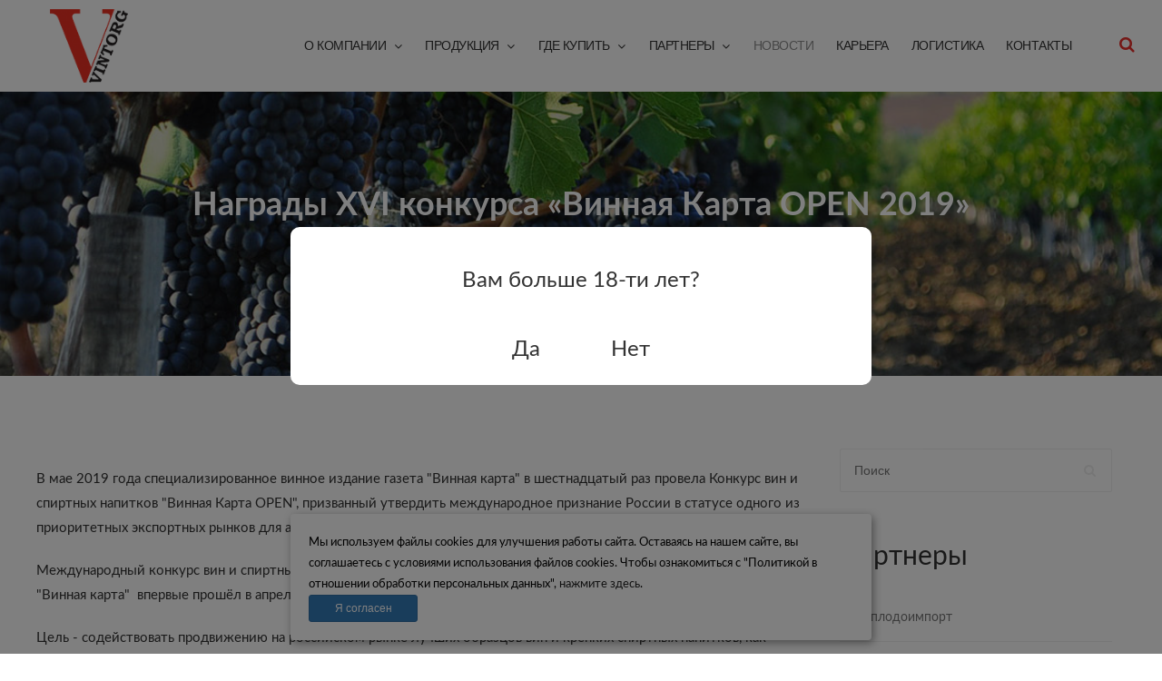

--- FILE ---
content_type: text/html; charset=UTF-8
request_url: https://vintorg.ru/news/nagrady-xvi-konkursa-%C2%ABvinnaya-karta-open-2019%C2%BB.html
body_size: 9212
content:
<!DOCTYPE html>
<html>
<head>
<meta charset="utf-8">
<base href="https://vintorg.ru/">
<title>Награды XVI конкурса «Винная Карта OPEN 2019» Винторг </title>
<meta name="description" content='Награды XVI конкурса «Винная Карта OPEN 2019» / Новости   '>
<!-- Stylesheets -->
<link href="https://yastatic.net/bootstrap/3.3.6/css/bootstrap.min.css" rel="stylesheet">
<link href="css/revolution-slider.css" rel="stylesheet">
<link rel="stylesheet" href="https://maxcdn.bootstrapcdn.com/font-awesome/4.7.0/css/font-awesome.min.css">   
<link  href="https://cdnjs.cloudflare.com/ajax/libs/fotorama/4.6.4/fotorama.css" rel="stylesheet">
<link href="css/style.css?v=125" rel="stylesheet">
<link rel="stylesheet" href="css/swiper.min.css">
<link rel="stylesheet" href="css/custom.css?v=209">
<link rel="shortcut icon" href="images/favicon.png" type="image/x-icon">
<link rel="icon" href="images/favicon.png" type="image/x-icon">
<!-- Responsive -->

<meta property="og:locale" content="ru"/>
<meta property="og:type" content="website"/>
<meta property="og:title" content='Винторг Награды XVI конкурса «Винная Карта OPEN 2019»'/>
<meta property="og:description" content=""/>
<meta property="og:site_name" content="Винторг"/>
<meta property="og:image" content="/assets/cache_image/12-07-2019/rpmt5b-b859f8dab5536347a851d2f8dc3c54d8-1_660x440_615.jpg" />



<meta http-equiv="X-UA-Compatible" content="IE=edge">
<meta name="viewport" content="width=device-width, initial-scale=1.0, maximum-scale=1.0, user-scalable=0">

<meta name="yandex-verification" content="24f5992842a13461" />



<link href="css/responsive.css" rel="stylesheet">
<script src="https://yastatic.net/jquery/1.12.4/jquery.min.js"></script> 
<script>
$(document).ready(function(){

		function getCookie(name) { 
		var cookie = " " + document.cookie, 
		search = " " + name + "=", 
		setStr = null, 
		offset = 0, 
		end = 0; 
		if (cookie.length > 0) { 
		offset = cookie.indexOf(search); 
		if (offset != -1) { 
		offset += search.length; 
		end = cookie.indexOf(";", offset) 
		if (end == -1) { 
		end = cookie.length; 
		} 
		setStr = unescape(cookie.substring(offset, end)); 
		} 
		} 
		return(setStr); 
		} 

		document.cookie = 'cookie_enable=1'; 
		if (getCookie('cookie_enable') && !getCookie('confirm')){ 
		$('#adult').fadeIn();

		} 
	 $("#adultOK").click(function () {
			$('#adult').fadeOut();
			document.cookie = 'confirm=1; path=/; max age=31536000'; 
		});
});
</script>


<script type="application/ld+json">
{
 "@context": "http://schema.org",
 "@type": "BreadcrumbList",
 "itemListElement":
[ {
   "@type": "ListItem",
   "position": 1,
   "item":
   {
    "@id": "/",
    "name": "Главная"
    }
  },
{
   "@type": "ListItem",
   "position": 2,
   "item":
   {
    "@id": "news/",
    "name": "Новости"
    }
  },
{
   "@type": "ListItem",
   "position": 3,
   "item":
   {
    "@id": "news/nagrady-xvi-konkursa-«vinnaya-karta-open-2019».html",
    "name": "Награды XVI конкурса «Винная Карта OPEN 2019»"
    }
  } ]
}
</script>

<!--[if lt IE 9]><script src="https://cdnjs.cloudflare.com/ajax/libs/html5shiv/3.7.3/html5shiv.js"></script><![endif]-->
<!--[if lt IE 9]><script src="js/respond.js"></script><![endif]-->
<link rel="stylesheet" href="/assets/components/msearch2/css/web/default.css" type="text/css" />

	<script type="text/javascript">
		if (typeof mse2Config == "undefined") {mse2Config = {"cssUrl":"\/assets\/components\/msearch2\/css\/web\/","jsUrl":"\/assets\/components\/msearch2\/js\/web\/","actionUrl":"\/assets\/components\/msearch2\/action.php"};}
		if (typeof mse2FormConfig == "undefined") {mse2FormConfig = {};}
		mse2FormConfig["7a618f957300c5c6e70d4d0c147118252cf52508"] = {"autocomplete":"results","queryVar":"query","minQuery":3,"pageId":351};
	</script>
<link rel="stylesheet" href="/assets/components/ms2gallery/css/web/default.css" type="text/css" />
</head>

<body>



<div id="adult">
	<div id="div2">
		<div id="div3">			
			<h3 style="font-family: 'Lato','Arial', sans-serif;">Вам больше 18-ти лет?<h3> <br>
			<a id="adultOK" style="font-family: 'Lato','Arial', sans-serif;">Да</a>&nbsp;&nbsp;&nbsp;&nbsp;&nbsp;&nbsp;&nbsp;&nbsp;&nbsp;&nbsp;&nbsp;&nbsp; <noindex><a href="https://ru.wikipedia.org/wiki/" style="font-family: 'Lato','Arial', sans-serif;">Нет</a></noindex>
		</div>
		
		
	</div>
</div>

<div class="page-wrapper">
 	
    <!-- Preloader -->
    
 	
    <!-- Main Header-->
    <header class="main-header">
        
        <!-- Main Box -->
        
    	<div class="main-box">
        	<div class="auto-container">
            	<div class="outer-container clearfix">
                    <!--Logo Box-->
                    <div class="logo-box">
                        <div class="logo"><a href="/"><img src="images/logo.png" width="86px" alt="Ооо Винторг логотип"></a></div>
                    </div>
                    
                    <!--Nav Outer-->
                    <div class="nav-outer ">
                        <!-- Main Menu -->
                        <nav class="main-menu">
                            <div class="navbar-header">
                                <!-- Toggle Button -->    	
                                <button type="button" class="navbar-toggle" data-toggle="collapse" data-target=".navbar-collapse">
                                <span class="icon-bar"></span>
                                <span class="icon-bar"></span>
                                <span class="icon-bar"></span>
                                </button>
                            </div>
                            
                            <div class="navbar-collapse collapse clearfix">
                                
                                
                                <ul  class="navigation clearfix"><li class="first dropdown"><a href="about/" >О компании</a><ul  class=""><li class="first"><a href="about/" >О компании</a></li><li><a href="about/missiya.html" >Миссия</a></li><li class="dropdown widthmenu"><a href="about/torgovye-marki/" >Торговые марки</a></li><li><a href="about/gallery/" >Галерея</a></li><li><a href="about/katalogi.html" >Каталоги</a></li><li class="last"><a href="about/sertifikaty.html" >Сертификаты</a></li></ul></li><li class="dropdown"><a href="produkciya/" >Продукция</a><ul  class=""><li class="first"><a href="produkciya/vinogradnye-vina/" >Виноградные вина</a></li><li><a href="produkciya/napitki-fruktovye/" >Напитки фруктовые</a></li><li class="dropdown widthmenu"><a href="produkciya/shampanskoe/" >Игристые вина</a></li><li><a href="produkciya/konyak/" >Коньяк</a></li><li><a href="produkciya/vodka/" >Водка</a></li><li><a href="produkciya/kalvados/" >Кальвадос</a></li><li><a href="produkciya/plodovaya-alkogolnaya-produkciya/" >Плодовая алкогольная продукция</a></li><li class="last"><a href="produkciya/sidr/" >Сидр</a></li></ul></li><li class="dropdown widthmenu"><a href="gde-kupit/" >Где купить</a></li><li class="dropdown"><a href="partnery/" >Партнеры</a><ul  class=""><li class="first"><a href="partnery/spi.html" >Союзплодоимпорт</a></li><li class="last"><a href="partnery/simferopolskij-vinodelcheskij-zavod.html" >Симферопольский винодельческий завод</a></li></ul></li><li class="current"><a href="news/" >Новости</a></li><li><a href="career/" >Карьера</a></li><li><a href="logistika.html" >Логистика</a></li><li class="last"><a href="contacts/" >Контакты</a></li></ul>
                               
                            </div>
                            
                        </nav><!-- Main Menu End-->
                        
                        <div id="header-search">
                            <a href="#" class="header-search-icon">
                                <span class="search-icon fa fa-search">
                                </span>
                            </a>
                            <form data-key="7a618f957300c5c6e70d4d0c147118252cf52508" action="rezultaty-poiska.html" method="get" class="msearch2 header-search-form" id="mse2_form">
			<input type="text" class="header-search-field ui-autocomplete-input" name="query" placeholder="Поиск на сайте" value="" />
		<button type="submit" class="header-search-submit">
			<i class="glyphicon glyphicon-search"></i>
		</button>
</form>
                            
                            
                            
                            
                        </div>
                        
                    </div><!--Nav Outer End-->
                    
                    <!-- Hidden Nav Toggler -->
                    <div class="nav-toggler">
                    <button class="hidden-bar-opener"><span class="icon fa fa-bars"></span></button>
                    </div><!-- / Hidden Nav Toggler -->
                    
            	</div>    
            </div>
        </div>
    
    </header>
    <!--End Main Header -->
    
    
    <!-- Hidden Navigation Bar -->
    <section class="hidden-bar right-align">
        
        <div class="hidden-bar-closer">
            <button class="btn"><i class="fa fa-close"></i></button>
        </div>
        
        <!-- Hidden Bar Wrapper -->
        <div class="hidden-bar-wrapper">
        
            <!-- .logo -->
            <div class="logo text-center bg-white">
                <a href="/"><img src="images/logo.png" alt="Ооо Винторг логотип"></a>			
            </div><!-- /.logo -->
            
            <!-- .Side-menu -->
            <div class="side-menu">
            <!-- .navigation -->
            
             <ul  class="navigation"><li class="first dropdown"><a href="about/" >О компании</a><ul  class=""><li class="first"><a href="about/" >О компании</a></li><li><a href="about/missiya.html" >Миссия</a></li><li><a href="about/torgovye-marki/" >Торговые марки</a></li><li><a href="about/gallery/" >Галерея</a></li><li><a href="about/katalogi.html" >Каталоги</a></li><li class="last"><a href="about/sertifikaty.html" >Сертификаты</a></li></ul></li><li class="dropdown"><a href="produkciya/" >Продукция</a><ul  class=""><li class="first"><a href="produkciya/vinogradnye-vina/" >Виноградные вина</a></li><li><a href="produkciya/napitki-fruktovye/" >Напитки фруктовые</a></li><li><a href="produkciya/shampanskoe/" >Игристые вина</a></li><li><a href="produkciya/konyak/" >Коньяк</a></li><li><a href="produkciya/vodka/" >Водка</a></li><li><a href="produkciya/kalvados/" >Кальвадос</a></li><li><a href="produkciya/plodovaya-alkogolnaya-produkciya/" >Плодовая алкогольная продукция</a></li><li class="last"><a href="produkciya/sidr/" >Сидр</a></li></ul></li><li><a href="gde-kupit/" >Где купить</a></li><li class="dropdown"><a href="partnery/" >Партнеры</a><ul  class=""><li class="first"><a href="partnery/spi.html" >Союзплодоимпорт</a></li><li class="last"><a href="partnery/simferopolskij-vinodelcheskij-zavod.html" >Симферопольский винодельческий завод</a></li></ul></li><li class="current"><a href="news/" >Новости</a></li><li><a href="career/" >Карьера</a></li><li><a href="logistika.html" >Логистика</a></li><li class="last"><a href="contacts/" >Контакты</a></li></ul>
            
            
            </div><!-- /.Side-menu -->
            
        </div><!-- / Hidden Bar Wrapper -->
    </section>
    <!-- / Hidden Bar -->
    


    <!--Page Title-->
    <section class="page-title" style="background-image:url(images/top-bg.jpg);">
        <div class="auto-container">
            <h1>Награды XVI конкурса «Винная Карта OPEN 2019»</h1>
            
            <ul class="breadcrumb"><li class="breadcrumb-item"><a href="/">Главная</a></li>
<li class="breadcrumb-item"><a href="news/">Новости</a></li>
<li class="breadcrumb-item active">Награды XVI конкурса «Винная Карта OPEN 2019»</li></ul>
        </div>
    </section>

    
 
    
    
    <!--Sidebar Page-->
    <div class="sidebar-page-container">
        <div class="auto-container">
            <div class="row clearfix">
                
                <!--Content Side-->      
                <div class="content-side col-lg-9 col-md-8 col-sm-12 col-xs-12">
                    
                    <!--Blog Classic-->
                    <section class="blog-classic-view post-details">
                       
                        <!--News Style One-->
                        <div class="news-style-one">
                            <div class="inner-box">
                               
                                
                                
                                
                                
                                
                                <div class="lower-content">
                                    
                                  
                                    
                                    
                                    <div class="post-content">
                                    	<div class="text">
                                            <p class="db9fe9049761426654245bb2dd862eecMsoNormal">В мае 2019 года специализированное винное издание газета "Винная карта" в шестнадцатый раз провела Конкурс вин и спиртных напитков "Винная Карта&nbsp;<span lang="EN-US">OPEN</span>", призванный утвердить международное признание России в статусе одного из приоритетных экспортных рынков для алкогольной продукции.</p>
<p class="a328872f1c802874fb69458fe3cc8690font7">Международный конкурс вин и спиртных напитков "<span lang="EN-US">Vinnaya</span><span lang="EN-US">&nbsp;</span><span lang="EN-US">Karta</span><span lang="EN-US">&nbsp;</span><span lang="EN-US">Open</span>", организатором которого является газета "Винная карта"<span lang="EN-US">&nbsp;</span>&nbsp;впервые прошёл в апреле 2004 года.<span lang="EN-US">&nbsp;</span></p>
<p class="a328872f1c802874fb69458fe3cc8690font7">Цель - содействовать продвижению на российском рынке лучших образцов вин и крепких спиртных напитков, как отечественного производства, так и импортируемых из разных стран мира.&nbsp;<span lang="EN-US">Информируя целевую аудиторию об итогах конкурса, мы знакомим её с наиболее достойными образцами вин и крепких спиртных напитков, которые прошли строгий отбор и получили высокую оценку независимых экспертов, сомелье и представителей компаний-импортеров.</span></p>
<p class="a328872f1c802874fb69458fe3cc8690font7">В настоящее время конкурс "<span lang="EN-US">Vinnaya</span><span lang="EN-US">&nbsp;</span><span lang="EN-US">Karta</span><span lang="EN-US">&nbsp;</span><span lang="EN-US">OPEN</span>" является единственным на российском рынке независимым конкурсом.&nbsp;<span lang="EN-US">Все представленные на конкурс образцы проходят строгий двухуровневый контроль, осуществляемый беспристрастными в оценках экспертами. А дегустации, проходящие в рамках конкурса, являются "слепыми".&nbsp;</span>Конкурс и его результаты освещается ведущими специализированными изданиями и Интернет-ресурсами алкогольной тематики. Основной критерий оценки, которого придерживается конкурсная комиссия &ndash; соответствие цены и качества с точки зрения потребителя. Лучшие напитки жюри определяются путём &ldquo;слепой&rdquo; дегустации по органолептическим показателям &ndash; визуальные характеристики, аромат, вкус и гармоничность.</p>

<div class="">
    <img class="img-responsive" src="/images/nagrada.jpg" alt="">
</div>

                                        </div>
                                       <div class="filter-list row clearfix">
					<div class="default-portfolio-item mix mix_all col-md-4  col-xs-12 clear3">
                        <div class="inner-box">
                                                        <figure class="image-box"><img src="/assets/cache_image/resources/374/page1_500x0_aac.jpg" alt=""></figure>
                            <div class="overlay-box">
                                <div class="overlay-inner">
                                     
                                    <div class="overlay-content">
                                        <a href="/assets/images/resources/374/page1.jpg" class="lightbox-image option-btn theme-btn" title="" data-fancybox-group="fancybox"><span class="fa fa-search"></span></a>
                                        
                                    </div>
                                    
                                    
                                    
                                </div>
                            </div>        
    
                                                        
                            
                        </div>
                    </div>
 
<div class="default-portfolio-item mix mix_all col-md-4  col-xs-12 clear3">
                        <div class="inner-box">
                                                        <figure class="image-box"><img src="/assets/cache_image/resources/374/page2_500x0_aac.jpg" alt=""></figure>
                            <div class="overlay-box">
                                <div class="overlay-inner">
                                     
                                    <div class="overlay-content">
                                        <a href="/assets/images/resources/374/page2.jpg" class="lightbox-image option-btn theme-btn" title="" data-fancybox-group="fancybox"><span class="fa fa-search"></span></a>
                                        
                                    </div>
                                    
                                    
                                    
                                </div>
                            </div>        
    
                                                        
                            
                        </div>
                    </div>
                                        </div>
                                        
                                        
                                       
                                    </div>
                                </div>
                               
                            </div>
                        </div>
                        
                        
                       
                        
                    </section>
                
                </div><!--End Content Side-->   
                
                <!--Sidebar-->      
                <div class="sidebar-side col-lg-3 col-md-4 col-sm-6 col-xs-12">
                    <aside class="sidebar">
                        
                        <!-- Search Form -->
                        <div class="widget search-box sidebar-widget">
                            
                            <form method="post" action="blog.html">
                                <div class="form-group">
                                    <input type="search" name="search-field" value="" placeholder="Поиск">
                                    <button type="submit"><span class="icon fa fa-search"></span></button>
                                </div>
                            </form>
                            
                        </div>
                        
                        <!-- Popular Categories -->
                        <div class="widget popular-categories sidebar-widget">
                            <div class="sidebar-title"><h3>Партнеры</h3></div>
                            
                            <ul class="list"><li class="first"><a href="partnery/spi.html" >Союзплодоимпорт</a></li><li class="last"><a href="partnery/simferopolskij-vinodelcheskij-zavod.html" >Симферопольский винодельческий завод</a></li></ul>
                            
                            
                            
                        </div>
                        
                        <!-- Recent Posts -->
                        <div class="widget recent-posts sidebar-widget">
                            <div class="sidebar-title"><h3>Новости</h3></div>
                            <div class="post">
    <figure class="post-thumb"><img src="/assets/cache_image/09-06-2025/f0lv2e-file1745518659_100x100_ea6.jpg" alt="ФКП «Союзплодоимпорт» и ООО «Винторг» представили вино игристое жемчужное «Советское шампанское» в алюминиевых банках."><a href="news/fkp-«soyuzplodoimport»-i-ooo-«vintorg»-predstavili-vino-igristoe-zhemchuzhnoe-«sovetskoe-shampanskoe»-v-alyuminievyh-bankah.html" class="overlay-link"><span class="fa fa-link"></span></a></figure>
    <div class="desc-text"><a href="news/fkp-«soyuzplodoimport»-i-ooo-«vintorg»-predstavili-vino-igristoe-zhemchuzhnoe-«sovetskoe-shampanskoe»-v-alyuminievyh-bankah.html">ФКП «Союзплодоимпорт» и ООО «Винторг» представили вино игристое жемчужное «Советское шампанское» в алюминиевых банках.</a></div>
    <div class="time"> 9 Июнь 2025</div>
</div>
<div class="post">
    <figure class="post-thumb"><img src="/assets/cache_image/24-01-2025/lqumt0-sait-9s5a7172_100x100_ea6.jpg" alt="Симферопольский Винзавод спонсор «Чемпионата по шоссейно-кольцевым мотогонкам» сезона 2024 года"><a href="news/simferopolskij-vinzavod-sponsor-«chempionata-po-shossejno-kolcevym-motogonkam»-sezona-2024-goda.html" class="overlay-link"><span class="fa fa-link"></span></a></figure>
    <div class="desc-text"><a href="news/simferopolskij-vinzavod-sponsor-«chempionata-po-shossejno-kolcevym-motogonkam»-sezona-2024-goda.html">Симферопольский Винзавод спонсор «Чемпионата по шоссейно-кольцевым мотогонкам» сезона 2024 года</a></div>
    <div class="time">24 Январь 2025</div>
</div>
<div class="post">
    <figure class="post-thumb"><img src="/assets/cache_image/23-01-2020/704z8i-doc02513720200123112615_100x100_ea6.jpg" alt="GRAND WINE COLLECTION завоевал 6 медалей в Лондоне на Women’s Wine and Spirits Awards 2020"><a href="news/grand-wine-collection-zavoeval-6-medalej-v-londone-na-women’s-wine-and-spirits-awards-2020.html" class="overlay-link"><span class="fa fa-link"></span></a></figure>
    <div class="desc-text"><a href="news/grand-wine-collection-zavoeval-6-medalej-v-londone-na-women’s-wine-and-spirits-awards-2020.html">GRAND WINE COLLECTION завоевал 6 медалей в Лондоне на Women’s Wine and Spirits Awards 2020</a></div>
    <div class="time">23 Январь 2020</div>
</div>
<div class="post">
    <figure class="post-thumb"><img src="/assets/cache_image/22-01-2020/9v6qac-dc99b061-39ea-4296-953d-ac8f93c27ae3_100x100_ea6.jpg" alt="Приглашаем наших партнёров на выставку «ПродЭкспо-2020»"><a href="news/priglashenie-na-prodekspo-2020.html" class="overlay-link"><span class="fa fa-link"></span></a></figure>
    <div class="desc-text"><a href="news/priglashenie-na-prodekspo-2020.html">Приглашаем наших партнёров на выставку «ПродЭкспо-2020»</a></div>
    <div class="time">22 Январь 2020</div>
</div>
<div class="post">
    <figure class="post-thumb"><img src="/assets/cache_image/21-10-2019/cmi9wv-sovetskoe-new-2019_100x100_ea6.jpg" alt="Советское шампанское: Легендарный бренд в современном исполнении"><a href="news/sovetskoe-shampanskoe-legendarnyj-brend-v-sovremennom-ispolnenii.html" class="overlay-link"><span class="fa fa-link"></span></a></figure>
    <div class="desc-text"><a href="news/sovetskoe-shampanskoe-legendarnyj-brend-v-sovremennom-ispolnenii.html">Советское шампанское: Легендарный бренд в современном исполнении</a></div>
    <div class="time">21 Октябрь 2019</div>
</div>
                                                        
                            
                            
                            
                           
                            
                        </div>
                        
                        <!-- Popular Tags -->
                        
                        
                    </aside>
                    
                </div><!--End Sidebar-->      
                
            </div>
        </div>
    </div>



    <!--Main Footer / Footer Style One-->
    <footer class="main-footer footer-style-one">
    	
        <!--Footer Upper-->        
        <div class="footer-upper">
            <div class="auto-container">
                <div class="row clearfix">

                    
                    <!--Footer Column-->
                	<div class="col-lg-3 col-md-3 col-sm-6 col-xs-12 column">
                        <div class="footer-widget about-widget">
                            <h2>О компании</h2>
                            
                            
                            <div class="text">
                            	<p>Компания «ВИНТОРГ» успешно работает на алкогольном рынке с 2000 года.  Нашим направлением деятельности является дистрибуция  алкогольной продукции по всей территории Российской  Федерации.  В портфеле компании более полутора тысяч наименований продукции крупнейших производителей России, Италии, Испании и республики Белоруссия.</p>
                               
                            </div>
                            
                        </div>
                    </div>
                    
                
                  
                    
                    
                      
                    
                    <div class="col-lg-2 col-md-2 col-sm-6 col-sm-offset-1  col-xs-12 column padd-left-60">
                    	<div class="footer-widget links-widget">
                        <h2>Разделы</h2>
                        	<div class="row clearfix">
                            	<div class="col-md-12 col-sm-12 col-xs-12">
                                    <li><a href="about/">О компании</a></li>
<li><a href="produkciya/">Продукция</a></li>
<li><a href="about/torgovye-marki/">Торговые марки</a></li>
<li><a href="gde-kupit/">Где купить</a></li>
<li><a href="partnery/">Партнеры</a></li>
<li><a href="news/">Новости</a></li>
<li><a href="career/">Карьера</a></li>
<li><a href="contacts/">Контакты</a></li>
                                    
                                </div>
 
                            </div>
                            <br>
                           
                            
                            
                        </div>
                    </div>
                    
                    <div class="col-lg-3 col-md-3 col-sm-6 col-xs-12 column padd-left-60">
                    	<div class="footer-widget links-widget">
                        <h2>Продукция</h2>
                        	<div class="row clearfix">
                            	<div class="col-md-12 col-sm-12 col-xs-12">
                                     <ul class=""><li class="first"><a href="produkciya/vinogradnye-vina/" >Виноградные вина</a></li><li><a href="produkciya/napitki-fruktovye/" >Напитки фруктовые</a></li><li><a href="produkciya/shampanskoe/" >Игристые вина</a></li><li><a href="produkciya/konyak/" >Коньяк</a></li><li><a href="produkciya/vodka/" >Водка</a></li><li><a href="produkciya/kalvados/" >Кальвадос</a></li><li><a href="produkciya/plodovaya-alkogolnaya-produkciya/" >Плодовая алкогольная продукция</a></li><li class="last"><a href="produkciya/sidr/" >Сидр</a></li></ul>
                                    
                                </div>
 
                            </div>
                            <br>
                            
                        </div>
                    </div>
                    
                    
                    
                    <!--Footer Column-->
                    <div class="col-lg-3 col-md-3 col-sm-6 col-xs-12 column">
                        <div class="footer-widget info-widget">
                        	<h2>Контакты</h2>
                            <ul class="info">
                            	<li><b>Адрес</b> : Россия, Московская область, <br> г. Люберцы, Котельнический проезд,
д. 27А, 3 этаж, кабинет № 1</li>
                                <li><b>Телефон</b> :  + 7 (495) 478-77-11</li>
                                <li><b>Короткий номер</b>: *7713 <br> (звонок бесплатный)</li>
                                
                                <li><b>Email</b> : info@vintorg.ru</li>
                            </ul>
                            
                            
                        </div>
                    </div>
                    
                    
                    
                    
                    
                    
                    
                    
                    
                    
                    
                    
                </div>
                
            </div>
        </div>
        
        <!--Footer Bottom-->
    	<div class="footer-bottom">
            <div class="auto-container">
                    
                <!--Copyright-->
                <div class="copyright"> ООО "ВИНТОРГ" 2026. Все права защищены. &copy;</div>
                <div>
                    <a href="politika-konfidencialnosti.html">Политика конфиденциальности</a>
                </div>
                
            </div>
        </div>
        
    </footer>
    
</div>
<!--End pagewrapper-->
<div id="adult">
	<div id="div2">
		<div id="div3">			
			<h3>Вам больше 18-ти лет?<h3> <br>
			<a id="adultOK">Да</a>&nbsp;&nbsp;&nbsp;&nbsp;&nbsp;&nbsp;&nbsp;&nbsp;&nbsp;&nbsp;&nbsp;&nbsp; <noindex><a href="http://www.detmir.ru/">Нет</a></noindex>
		</div>
		
		
	</div>
</div>



<!--Scroll to top-->
<div class="scroll-to-top scroll-to-target" data-target="html"><span class="fa fa-long-arrow-up"></span></div>


<script src="https://yastatic.net/jquery/1.12.4/jquery.min.js"></script> 
<script src="https://yastatic.net/bootstrap/3.3.6/js/bootstrap.min.js"></script>
<script src="https://cdnjs.cloudflare.com/ajax/libs/fotorama/4.6.4/fotorama.js"></script> 
<script src="https://cdnjs.cloudflare.com/ajax/libs/svg.js/3.1.2/svg.min.js"></script> 



<script src="js/swiper.min.js"></script>
<script src="js/jquery.mCustomScrollbar.concat.min.js"></script>
<script src="js/revolution.min.js"></script>
<script src="js/jquery.sticky-kit.min.js"></script>
<script src="js/jquery.fancybox.pack.js"></script>
<script src="js/jquery.fancybox-media.js"></script>
<script src="js/mixitup.js"></script>
<script src="js/owl.js"></script>
<script src="js/wow.js"></script>
<script src="js/script.js?v=12"></script>

<script>
$(document).ready(function(){

		function getCookie(name) { 
		var cookie = " " + document.cookie, 
		search = " " + name + "=", 
		setStr = null, 
		offset = 0, 
		end = 0; 
		if (cookie.length > 0) { 
		offset = cookie.indexOf(search); 
		if (offset != -1) { 
		offset += search.length; 
		end = cookie.indexOf(";", offset) 
		if (end == -1) { 
		end = cookie.length; 
		} 
		setStr = unescape(cookie.substring(offset, end)); 
		} 
		} 
		return(setStr); 
		} 

		document.cookie = 'cookie_enable=1'; 
		if (getCookie('cookie_enable') && !getCookie('confirm')){ 
		$('#adult').fadeIn();

		} 
	 $("#adultOK").click(function () {
			$('#adult').fadeOut();
			document.cookie = 'confirm=1; path=/; max age=31536000'; 
		});
});
</script>


<style>
    #cookie_note{
    display: none;
    position: fixed;
    bottom: 15px;
    left: 50%;
    max-width: 90%;
    transform: translateX(-50%);
    padding: 20px;
    background-color: white;
    border-radius: 4px;
    box-shadow: 2px 3px 10px rgba(0, 0, 0, 0.4);
    z-index:9999;
}

#cookie_note p{
    margin: 0;
    font-size: 13px;
    text-align: left;
    color: black;
}

.cookie_accept{
    width:20%;
}
@media (min-width: 576px){
    #cookie_note.show{
        display: flex;
    }
}

@media (max-width: 575px){
    #cookie_note.show{
        display: block;
        width:100%;
        text-align: left;
    }
    .cookie_accept{
    width:100%;
}
}
</style>

<!-- START Cookie-Alert -->
<div id="cookie_note">
    <p>Мы используем файлы cookies для улучшения работы сайта. Оставаясь на нашем сайте, вы соглашаетесь с условиями
        использования файлов cookies. Чтобы ознакомиться с "Политикой в отношении обработки персональных данных", <a href="politika-konfidencialnosti.html" target="_blank">нажмите здесь</a>.</p>
    <button class="button cookie_accept btn btn-primary btn-sm">Я согласен</button>
</div>
<!-- END Cookie-Alert -->

<script>
    function setCookie(name, value, days) {
        let expires = "";
        if (days) {
            let date = new Date();
            date.setTime(date.getTime() + (days * 24 * 60 * 60 * 1000));
            expires = "; expires=" + date.toUTCString();
        }
        document.cookie = name + "=" + (value || "") + expires + "; path=/";
    }

    function getCookie(name) {
        let matches = document.cookie.match(new RegExp("(?:^|; )" + name.replace(/([\.$?*|{}\(\)\[\]\\\/\+^])/g, '\\$1') + "=([^;]*)"));
        return matches ? decodeURIComponent(matches[1]) : undefined;
    }


    function checkCookies() {
        let cookieNote = document.getElementById('cookie_note');
        let cookieBtnAccept = cookieNote.querySelector('.cookie_accept');

        // Если куки cookies_policy нет или она просрочена, то показываем уведомление
        if (!getCookie('cookies_policy')) {
            cookieNote.classList.add('show');
        }

        // При клике на кнопку устанавливаем куку cookies_policy на один год
        cookieBtnAccept.addEventListener('click', function () {
            setCookie('cookies_policy', 'true', 365);
            cookieNote.classList.remove('show');
        });
    }

    checkCookies();
    
</script>

<!-- Yandex.Metrika counter -->
<script type="text/javascript" >
   (function(m,e,t,r,i,k,a){ m[i]=m[i]||function(){ (m[i].a=m[i].a||[]).push(arguments)};
   m[i].l=1*new Date();k=e.createElement(t),a=e.getElementsByTagName(t)[0],k.async=1,k.src=r,a.parentNode.insertBefore(k,a)})
   (window, document, "script", "https://mc.yandex.ru/metrika/tag.js", "ym");

   ym(30192474, "init", {
        clickmap:true,
        trackLinks:true,
        accurateTrackBounce:true,
        webvisor:true
   });
</script>
<noscript><div><img src="https://mc.yandex.ru/watch/30192474" style="position:absolute; left:-9999px;" alt="" /></div></noscript>
<!-- /Yandex.Metrika counter -->


<script type="text/javascript" src="/assets/components/msearch2/js/web/default.js"></script>

	<script type="text/javascript">
		if ($("form.msearch2").length) {
			mSearch2.Form.initialize("form.msearch2");
		}
	</script>
<script type="text/javascript">ms2GalleryConfig={"cssUrl":"\/assets\/components\/ms2gallery\/css\/web\/","jsUrl":"\/assets\/components\/ms2gallery\/js\/web\/"};</script>
<script type="text/javascript" src="/assets/components/ms2gallery/js/web/default.js"></script>
</body>
</html>

--- FILE ---
content_type: text/css
request_url: https://vintorg.ru/css/revolution-slider.css
body_size: 10367
content:
.tp-static-layers {
    position: absolute;
    z-index: 505;
    top: 0;
    left: 0
}

.tp-hide-revslider,
.tp-caption.tp-hidden-caption {
    visibility: hidden!important;
    display: none!important
}

.tp-caption {
    z-index: 1;
    white-space: nowrap
}

.tp-caption-demo .tp-caption {
    position: relative!important;
    display: inline-block;
    margin-bottom: 10px;
    margin-right: 20px!important
}

.tp-caption.whitedivider3px {
    color: #000;
    text-shadow: none;
    background-color: #fff;
    background-color: rgba(255, 255, 255, 1);
    text-decoration: none;
    min-width: 408px;
    min-height: 3px;
    background-position: initial initial;
    background-repeat: initial initial;
    border-width: 0;
    border-color: #000;
    border-style: none
}

.tp-caption.finewide_large_white {
    color: #fff;
    text-shadow: none;
    font-size: 60px;
    line-height: 60px;
    font-weight: 300;
    font-family: "PT Sans", sans-serif;
    background-color: transparent;
    text-decoration: none;
    text-transform: uppercase;
    letter-spacing: 8px;
    border-width: 0;
    border-color: #000;
    border-style: none
}

.tp-caption.whitedivider3px {
    color: #000;
    text-shadow: none;
    background-color: #fff;
    background-color: rgba(255, 255, 255, 1);
    text-decoration: none;
    font-size: 0;
    line-height: 0;
    min-width: 468px;
    min-height: 3px;
    border-width: 0;
    border-color: #000;
    border-style: none
}

.tp-caption.finewide_medium_white {
    color: #fff;
    text-shadow: none;
    font-size: 37px;
    line-height: 37px;
    font-weight: 300;
    font-family: "PT Sans", sans-serif;
    background-color: transparent;
    text-decoration: none;
    text-transform: uppercase;
    letter-spacing: 5px;
    border-width: 0;
    border-color: #000;
    border-style: none
}

.tp-caption.boldwide_small_white {
    font-size: 25px;
    line-height: 25px;
    font-weight: 800;
    font-family: "PT Sans", sans-serif;
    color: #fff;
    text-decoration: none;
    background-color: transparent;
    text-shadow: none;
    text-transform: uppercase;
    letter-spacing: 5px;
    border-width: 0;
    border-color: #000;
    border-style: none
}

.tp-caption.whitedivider3px_vertical {
    color: #000;
    text-shadow: none;
    background-color: #fff;
    background-color: rgba(255, 255, 255, 1);
    text-decoration: none;
    font-size: 0;
    line-height: 0;
    min-width: 3px;
    min-height: 130px;
    border-width: 0;
    border-color: #000;
    border-style: none
}

.tp-caption.finewide_small_white {
    color: #fff;
    text-shadow: none;
    font-size: 25px;
    line-height: 25px;
    font-weight: 300;
    font-family: "PT Sans", sans-serif;
    background-color: transparent;
    text-decoration: none;
    text-transform: uppercase;
    letter-spacing: 5px;
    border-width: 0;
    border-color: #000;
    border-style: none
}

.tp-caption.finewide_verysmall_white_mw {
    font-size: 13px;
    line-height: 25px;
    font-weight: 400;
    font-family: "PT Sans", sans-serif;
    color: #fff;
    text-decoration: none;
    background-color: transparent;
    text-shadow: none;
    text-transform: uppercase;
    letter-spacing: 5px;
    max-width: 470px;
    white-space: normal!important;
    border-width: 0;
    border-color: #000;
    border-style: none
}

.tp-caption.lightgrey_divider {
    text-decoration: none;
    background-color: #ebebeb;
    background-color: rgba(235, 235, 235, 1);
    width: 370px;
    height: 3px;
    background-position: initial initial;
    background-repeat: initial initial;
    border-width: 0;
    border-color: #222;
    border-style: none
}

.tp-caption.finewide_large_white {
    color: #FFF;
    text-shadow: none;
    font-size: 60px;
    line-height: 60px;
    font-weight: 300;
    font-family: "PT Sans", sans-serif;
    background-color: rgba(0, 0, 0, 0);
    text-decoration: none;
    text-transform: uppercase;
    letter-spacing: 8px;
    border-width: 0;
    border-color: #000;
    border-style: none
}

.tp-caption.finewide_medium_white {
    color: #FFF;
    text-shadow: none;
    font-size: 34px;
    line-height: 34px;
    font-weight: 300;
    font-family: "PT Sans", sans-serif;
    background-color: rgba(0, 0, 0, 0);
    text-decoration: none;
    text-transform: uppercase;
    letter-spacing: 5px;
    border-width: 0;
    border-color: #000;
    border-style: none
}

.tp-caption.huge_red {
    position: absolute;
    color: #df4b6b;
    font-weight: 400;
    font-size: 150px;
    line-height: 130px;
    font-family: 'Oswald', sans-serif;
    margin: 0;
    border-width: 0;
    border-style: none;
    white-space: nowrap;
    background-color: #2d3136;
    padding: 0
}

.tp-caption.middle_yellow {
    position: absolute;
    color: #fbd572;
    font-weight: 600;
    font-size: 50px;
    line-height: 50px;
    font-family: 'PT Sans', sans-serif;
    margin: 0;
    border-width: 0;
    border-style: none;
    white-space: nowrap
}

.tp-caption.huge_thin_yellow {
    position: absolute;
    color: #fbd572;
    font-weight: 300;
    font-size: 90px;
    line-height: 90px;
    font-family: 'PT Sans', sans-serif;
    margin: 0;
    letter-spacing: 20px;
    border-width: 0;
    border-style: none;
    white-space: nowrap
}

.tp-caption.big_dark {
    position: absolute;
    color: #333;
    font-weight: 700;
    font-size: 70px;
    line-height: 70px;
    font-family: "PT Sans";
    margin: 0;
    border-width: 0;
    border-style: none;
    white-space: nowrap
}

.tp-caption.medium_dark {
    position: absolute;
    color: #333;
    font-weight: 300;
    font-size: 40px;
    line-height: 40px;
    font-family: "PT Sans";
    margin: 0;
    letter-spacing: 5px;
    border-width: 0;
    border-style: none;
    white-space: nowrap
}

.tp-caption.medium_grey {
    position: absolute;
    color: #fff;
    text-shadow: 0 2px 5px rgba(0, 0, 0, 0.5);
    font-weight: 700;
    font-size: 20px;
    line-height: 20px;
    font-family: Arial;
    padding: 2px 4px;
    margin: 0;
    border-width: 0;
    border-style: none;
    background-color: #888;
    white-space: nowrap
}

.tp-caption.small_text {
    position: absolute;
    color: #fff;
    text-shadow: 0 2px 5px rgba(0, 0, 0, 0.5);
    font-weight: 700;
    font-size: 14px;
    line-height: 20px;
    font-family: Arial;
    margin: 0;
    border-width: 0;
    border-style: none;
    white-space: nowrap
}

.tp-caption.medium_text {
    position: absolute;
    color: #fff;
    text-shadow: 0 2px 5px rgba(0, 0, 0, 0.5);
    font-weight: 700;
    font-size: 20px;
    line-height: 20px;
    font-family: Arial;
    margin: 0;
    border-width: 0;
    border-style: none;
    white-space: nowrap
}

.tp-caption.large_bold_white_25 {
    font-size: 55px;
    line-height: 65px;
    font-weight: 700;
    font-family: "PT Sans";
    color: #fff;
    text-decoration: none;
    background-color: transparent;
    text-align: center;
    text-shadow: #000 0 5px 10px;
    border-width: 0;
    border-color: #fff;
    border-style: none
}

.tp-caption.medium_text_shadow {
    font-size: 25px;
    line-height: 25px;
    font-weight: 600;
    font-family: "PT Sans";
    color: #fff;
    text-decoration: none;
    background-color: transparent;
    text-align: center;
    text-shadow: #000 0 5px 10px;
    border-width: 0;
    border-color: #fff;
    border-style: none
}

.tp-caption.large_text {
    position: absolute;
    color: #fff;
    text-shadow: 0 2px 5px rgba(0, 0, 0, 0.5);
    font-weight: 700;
    font-size: 40px;
    line-height: 40px;
    font-family: Arial;
    margin: 0;
    border-width: 0;
    border-style: none;
    white-space: nowrap
}

.tp-caption.medium_bold_grey {
    font-size: 30px;
    line-height: 30px;
    font-weight: 800;
    font-family: "PT Sans";
    color: #666;
    text-decoration: none;
    background-color: transparent;
    text-shadow: none;
    margin: 0;
    padding: 1px 4px 0;
    border-width: 0;
    border-color: #ffd658;
    border-style: none
}

.tp-caption.very_large_text {
    position: absolute;
    color: #fff;
    text-shadow: 0 2px 5px rgba(0, 0, 0, 0.5);
    font-weight: 700;
    font-size: 60px;
    line-height: 60px;
    font-family: Arial;
    margin: 0;
    border-width: 0;
    border-style: none;
    white-space: nowrap;
    letter-spacing: -2px
}

.tp-caption.very_big_white {
    position: absolute;
    color: #fff;
    text-shadow: none;
    font-weight: 800;
    font-size: 60px;
    line-height: 60px;
    font-family: Arial;
    margin: 0;
    border-width: 0;
    border-style: none;
    white-space: nowrap;
    padding: 0 4px;
    padding-top: 1px;
    background-color: #000
}

.tp-caption.very_big_black {
    position: absolute;
    color: #000;
    text-shadow: none;
    font-weight: 700;
    font-size: 60px;
    line-height: 60px;
    font-family: Arial;
    margin: 0;
    border-width: 0;
    border-style: none;
    white-space: nowrap;
    padding: 0 4px;
    padding-top: 1px;
    background-color: #fff
}

.tp-caption.modern_medium_fat {
    position: absolute;
    color: #000;
    text-shadow: none;
    font-weight: 800;
    font-size: 24px;
    line-height: 20px;
    font-family: "PT Sans", sans-serif;
    margin: 0;
    border-width: 0;
    border-style: none;
    white-space: nowrap
}

.tp-caption.modern_medium_fat_white {
    position: absolute;
    color: #fff;
    text-shadow: none;
    font-weight: 800;
    font-size: 24px;
    line-height: 20px;
    font-family: "PT Sans", sans-serif;
    margin: 0;
    border-width: 0;
    border-style: none;
    white-space: nowrap
}

.tp-caption.modern_medium_light {
    position: absolute;
    color: #000;
    text-shadow: none;
    font-weight: 300;
    font-size: 24px;
    line-height: 20px;
    font-family: "PT Sans", sans-serif;
    margin: 0;
    border-width: 0;
    border-style: none;
    white-space: nowrap
}

.tp-caption.modern_big_bluebg {
    position: absolute;
    color: #fff;
    text-shadow: none;
    font-weight: 800;
    font-size: 30px;
    line-height: 36px;
    font-family: "PT Sans", sans-serif;
    padding: 3px 10px;
    margin: 0;
    border-width: 0;
    border-style: none;
    background-color: #4e5b6c;
    letter-spacing: 0
}

.tp-caption.modern_big_redbg {
    position: absolute;
    color: #fff;
    text-shadow: none;
    font-weight: 300;
    font-size: 30px;
    line-height: 36px;
    font-family: "PT Sans", sans-serif;
    padding: 3px 10px;
    padding-top: 1px;
    margin: 0;
    border-width: 0;
    border-style: none;
    background-color: #de543e;
    letter-spacing: 0
}

.tp-caption.modern_small_text_dark {
    position: absolute;
    color: #555;
    text-shadow: none;
    font-size: 14px;
    line-height: 22px;
    font-family: Arial;
    margin: 0;
    border-width: 0;
    border-style: none;
    white-space: nowrap
}

.tp-caption.boxshadow {
    -webkit-box-shadow: 0 0 20px rgba(0, 0, 0, 0.5);
    box-shadow: 0 0 20px rgba(0, 0, 0, 0.5)
}

.tp-caption.black {
    color: #000;
    text-shadow: none
}

.tp-caption.noshadow {
    text-shadow: none
}

.tp-caption a {
    color: #ff7302;
    text-shadow: none;
    -webkit-transition: all .2s ease-out;
    -moz-transition: all .2s ease-out;
    -o-transition: all .2s ease-out;
    -ms-transition: all .2s ease-out
}

.tp-caption a:hover {
    color: #ffa902
}

.tp-caption.thinheadline_dark {
    position: absolute;
    color: rgba(0, 0, 0, 0.85);
    text-shadow: none;
    font-weight: 300;
    font-size: 30px;
    line-height: 30px;
    font-family: "PT Sans";
    background-color: transparent
}

.tp-caption.thintext_dark {
    position: absolute;
    color: rgba(0, 0, 0, 0.85);
    text-shadow: none;
    font-weight: 300;
    font-size: 16px;
    line-height: 26px;
    font-family: "PT Sans";
    background-color: transparent
}

.tp-caption.medium_bg_red a {
    color: #fff;
    text-decoration: none
}

.tp-caption.medium_bg_red a:hover {
    color: #fff;
    text-decoration: underline
}

.tp-caption.smoothcircle {
    font-size: 30px;
    line-height: 75px;
    font-weight: 800;
    font-family: "PT Sans";
    color: #fff;
    text-decoration: none;
    background-color: #000;
    background-color: rgba(0, 0, 0, 0.498039);
    padding: 50px 25px;
    text-align: center;
    border-radius: 500px 500px 500px 500px;
    border-width: 0;
    border-color: #000;
    border-style: none
}

.tp-caption.largeblackbg {
    font-size: 50px;
    line-height: 70px;
    font-weight: 300;
    font-family: "PT Sans";
    color: #fff;
    text-decoration: none;
    background-color: #000;
    padding: 0 20px 5px;
    text-shadow: none;
    border-width: 0;
    border-color: #fff;
    border-style: none
}

.tp-caption.largepinkbg {
    position: absolute;
    color: #fff;
    text-shadow: none;
    font-weight: 300;
    font-size: 50px;
    line-height: 70px;
    font-family: "PT Sans";
    background-color: #db4360;
    padding: 0 20px;
    border-radius: 0
}

.tp-caption.largewhitebg {
    position: absolute;
    color: #000;
    text-shadow: none;
    font-weight: 300;
    font-size: 50px;
    line-height: 70px;
    font-family: "PT Sans";
    background-color: #fff;
    padding: 0 20px;
    border-radius: 0
}

.tp-caption.largegreenbg {
    position: absolute;
    color: #fff;
    text-shadow: none;
    font-weight: 300;
    font-size: 50px;
    line-height: 70px;
    font-family: "PT Sans";
    background-color: #67ae73;
    padding: 0 20px;
    border-radius: 0
}

.tp-caption.excerpt {
    font-size: 36px;
    line-height: 36px;
    font-weight: 700;
    font-family: Arial;
    color: #fff;
    text-decoration: none;
    background-color: rgba(0, 0, 0, 1);
    text-shadow: none;
    margin: 0;
    letter-spacing: -1.5px;
    padding: 1px 4px 0 4px;
    width: 150px;
    white-space: normal!important;
    height: auto;
    border-width: 0;
    border-color: #fff;
    border-style: none
}

.tp-caption.large_bold_grey {
    font-size: 60px;
    line-height: 60px;
    font-weight: 800;
    font-family: "PT Sans";
    color: #666;
    text-decoration: none;
    background-color: transparent;
    text-shadow: none;
    margin: 0;
    padding: 1px 4px 0;
    border-width: 0;
    border-color: #ffd658;
    border-style: none
}

.tp-caption.medium_thin_grey {
    font-size: 34px;
    line-height: 30px;
    font-weight: 300;
    font-family: "PT Sans";
    color: #666;
    text-decoration: none;
    background-color: transparent;
    padding: 1px 4px 0;
    text-shadow: none;
    margin: 0;
    border-width: 0;
    border-color: #ffd658;
    border-style: none
}

.tp-caption.small_thin_grey {
    font-size: 18px;
    line-height: 26px;
    font-weight: 300;
    font-family: "PT Sans";
    color: #757575;
    text-decoration: none;
    background-color: transparent;
    padding: 1px 4px 0;
    text-shadow: none;
    margin: 0;
    border-width: 0;
    border-color: #ffd658;
    border-style: none
}

.tp-caption.lightgrey_divider {
    text-decoration: none;
    background-color: rgba(235, 235, 235, 1);
    width: 370px;
    height: 3px;
    background-position: initial initial;
    background-repeat: initial initial;
    border-width: 0;
    border-color: #222;
    border-style: none
}

.tp-caption.large_bold_darkblue {
    font-size: 58px;
    line-height: 60px;
    font-weight: 800;
    font-family: "PT Sans";
    color: #34495e;
    text-decoration: none;
    background-color: transparent;
    border-width: 0;
    border-color: #ffd658;
    border-style: none
}

.tp-caption.medium_bg_darkblue {
    font-size: 20px;
    line-height: 20px;
    font-weight: 800;
    font-family: "PT Sans";
    color: #fff;
    text-decoration: none;
    background-color: #34495e;
    padding: 10px;
    border-width: 0;
    border-color: #ffd658;
    border-style: none
}

.tp-caption.medium_bold_red {
    font-size: 24px;
    line-height: 30px;
    font-weight: 800;
    font-family: "PT Sans";
    color: #e33a0c;
    text-decoration: none;
    background-color: transparent;
    padding: 0;
    border-width: 0;
    border-color: #ffd658;
    border-style: none
}

.tp-caption.medium_light_red {
    font-size: 21px;
    line-height: 26px;
    font-weight: 300;
    font-family: "PT Sans";
    color: #e33a0c;
    text-decoration: none;
    background-color: transparent;
    padding: 0;
    border-width: 0;
    border-color: #ffd658;
    border-style: none
}

.tp-caption.medium_bg_red {
    font-size: 20px;
    line-height: 20px;
    font-weight: 800;
    font-family: "PT Sans";
    color: #fff;
    text-decoration: none;
    background-color: #e33a0c;
    padding: 10px;
    border-width: 0;
    border-color: #ffd658;
    border-style: none
}

.tp-caption.medium_bold_orange {
    font-size: 24px;
    line-height: 30px;
    font-weight: 800;
    font-family: "PT Sans";
    color: #f39c12;
    text-decoration: none;
    background-color: transparent;
    border-width: 0;
    border-color: #ffd658;
    border-style: none
}

.tp-caption.medium_bg_orange {
    font-size: 20px;
    line-height: 20px;
    font-weight: 800;
    font-family: "PT Sans";
    color: #fff;
    text-decoration: none;
    background-color: #f39c12;
    padding: 10px;
    border-width: 0;
    border-color: #ffd658;
    border-style: none
}

.tp-caption.grassfloor {
    text-decoration: none;
    background-color: rgba(160, 179, 151, 1);
    width: 4000px;
    height: 150px;
    border-width: 0;
    border-color: #222;
    border-style: none
}

.tp-caption.large_bold_white {
    font-size: 58px;
    line-height: 60px;
    font-weight: 800;
    font-family: "PT Sans";
    color: #fff;
    text-decoration: none;
    background-color: transparent;
    border-width: 0;
    border-color: #ffd658;
    border-style: none
}

.tp-caption.medium_light_white {
    font-size: 30px;
    line-height: 36px;
    font-weight: 300;
    font-family: "PT Sans";
    color: #fff;
    text-decoration: none;
    background-color: transparent;
    padding: 0;
    border-width: 0;
    border-color: #ffd658;
    border-style: none
}

.tp-caption.mediumlarge_light_white {
    font-size: 34px;
    line-height: 40px;
    font-weight: 300;
    font-family: "PT Sans";
    color: #fff;
    text-decoration: none;
    background-color: transparent;
    padding: 0;
    border-width: 0;
    border-color: #ffd658;
    border-style: none
}

.tp-caption.mediumlarge_light_white_center {
    font-size: 34px;
    line-height: 40px;
    font-weight: 300;
    font-family: "PT Sans";
    color: #fff;
    text-decoration: none;
    background-color: transparent;
    padding: 0;
    text-align: center;
    border-width: 0;
    border-color: #ffd658;
    border-style: none
}

.tp-caption.medium_bg_asbestos {
    font-size: 20px;
    line-height: 20px;
    font-weight: 800;
    font-family: "PT Sans";
    color: #fff;
    text-decoration: none;
    background-color: #7f8c8d;
    padding: 10px;
    border-width: 0;
    border-color: #ffd658;
    border-style: none
}

.tp-caption.medium_light_black {
    font-size: 30px;
    line-height: 36px;
    font-weight: 300;
    font-family: "PT Sans";
    color: #000;
    text-decoration: none;
    background-color: transparent;
    padding: 0;
    border-width: 0;
    border-color: #ffd658;
    border-style: none
}

.tp-caption.large_bold_black {
    font-size: 58px;
    line-height: 60px;
    font-weight: 800;
    font-family: "PT Sans";
    color: #000;
    text-decoration: none;
    background-color: transparent;
    border-width: 0;
    border-color: #ffd658;
    border-style: none
}

.tp-caption.mediumlarge_light_darkblue {
    font-size: 34px;
    line-height: 40px;
    font-weight: 300;
    font-family: "PT Sans";
    color: #34495e;
    text-decoration: none;
    background-color: transparent;
    padding: 0;
    border-width: 0;
    border-color: #ffd658;
    border-style: none
}

.tp-caption.small_light_white {
    font-size: 17px;
    line-height: 28px;
    font-weight: 300;
    font-family: "PT Sans";
    color: #fff;
    text-decoration: none;
    background-color: transparent;
    padding: 0;
    border-width: 0;
    border-color: #ffd658;
    border-style: none
}

.tp-caption.roundedimage {
    border-width: 0;
    border-color: #222;
    border-style: none
}

.tp-caption.large_bg_black {
    font-size: 40px;
    line-height: 40px;
    font-weight: 800;
    font-family: "PT Sans";
    color: #fff;
    text-decoration: none;
    background-color: #000;
    padding: 10px 20px 15px;
    border-width: 0;
    border-color: #ffd658;
    border-style: none
}

.tp-caption.mediumwhitebg {
    font-size: 30px;
    line-height: 30px;
    font-weight: 300;
    font-family: "PT Sans";
    color: #000;
    text-decoration: none;
    background-color: #fff;
    padding: 5px 15px 10px;
    text-shadow: none;
    border-width: 0;
    border-color: #000;
    border-style: none
}

.tp-caption.medium_bg_orange_new1 {
    font-size: 20px;
    line-height: 20px;
    font-weight: 800;
    font-family: "PT Sans";
    color: #fff;
    text-decoration: none;
    background-color: #f39c12;
    padding: 10px;
    border-width: 0;
    border-color: #ffd658;
    border-style: none
}

.tp-caption.boxshadow {
    -webkit-box-shadow: 0 0 20px rgba(0, 0, 0, 0.5);
    box-shadow: 0 0 20px rgba(0, 0, 0, 0.5)
}

.tp-caption.black {
    color: #000;
    text-shadow: none;
    font-weight: 300;
    font-size: 19px;
    line-height: 19px;
    font-family: 'PT Sans', sans
}

.tp-caption.noshadow {
    text-shadow: none
}

.tp_inner_padding {
    box-sizing: border-box;
    -webkit-box-sizing: border-box;
    -moz-box-sizing: border-box;
    max-height: none!important
}

.tp-caption .frontcorner {
    width: 0;
    height: 0;
    border-left: 40px solid transparent;
    border-right: 0 solid transparent;
    border-top: 40px solid #00a8ff;
    position: absolute;
    left: -40px;
    top: 0
}

.tp-caption .backcorner {
    width: 0;
    height: 0;
    border-left: 0 solid transparent;
    border-right: 40px solid transparent;
    border-bottom: 40px solid #00a8ff;
    position: absolute;
    right: 0;
    top: 0
}

.tp-caption .frontcornertop {
    width: 0;
    height: 0;
    border-left: 40px solid transparent;
    border-right: 0 solid transparent;
    border-bottom: 40px solid #00a8ff;
    position: absolute;
    left: -40px;
    top: 0
}

.tp-caption .backcornertop {
    width: 0;
    height: 0;
    border-left: 0 solid transparent;
    border-right: 40px solid transparent;
    border-top: 40px solid #00a8ff;
    position: absolute;
    right: 0;
    top: 0
}

img.tp-slider-alternative-image {
    width: 100%;
    height: auto
}

.tp-simpleresponsive .button {
    padding: 6px 13px 5px;
    border-radius: 3px;
    -moz-border-radius: 3px;
    -webkit-border-radius: 3px;
    height: 30px;
    cursor: pointer;
    color: #fff!important;
    text-shadow: 0 1px 1px rgba(0, 0, 0, 0.6)!important;
    font-size: 15px;
    line-height: 45px!important;
    background: url(http://wp1.themexlab.com/2017/warsaw/images/gradient/g30.png) repeat-x top;
    font-family: arial, sans-serif;
    font-weight: bold;
    letter-spacing: -1px
}

.tp-simpleresponsive .button.big {
    color: #fff;
    text-shadow: 0 1px 1px rgba(0, 0, 0, 0.6);
    font-weight: bold;
    padding: 9px 20px;
    font-size: 19px;
    line-height: 57px!important;
    background: url(http://wp1.themexlab.com/2017/warsaw/images/gradient/g40.png) repeat-x top
}

.tp-simpleresponsive .purchase:hover,
.tp-simpleresponsive .button:hover,
.tp-simpleresponsive .button.big:hover {
    background-position: bottom, 15px 11px
}

@media only screen and (min-width:480px) and (max-width:767px) {
    .tp-simpleresponsive .button {
        padding: 4px 8px 3px;
        line-height: 25px!important;
        font-size: 11px!important;
        font-weight: normal
    }
    .tp-simpleresponsive a.button {
        -webkit-transition: none;
        -moz-transition: none;
        -o-transition: none;
        -ms-transition: none
    }
}

@media only screen and (min-width:0) and (max-width:479px) {
    .tp-simpleresponsive .button {
        padding: 2px 5px 2px;
        line-height: 20px!important;
        font-size: 10px!important
    }
    .tp-simpleresponsive a.button {
        -webkit-transition: none;
        -moz-transition: none;
        -o-transition: none;
        -ms-transition: none
    }
}

.tp-simpleresponsive .button.green,
.tp-simpleresponsive .button:hover.green,
.tp-simpleresponsive .purchase.green,
.tp-simpleresponsive .purchase:hover.green {
    background-color: #21a117;
    -webkit-box-shadow: 0 3px 0 0 #104d0b;
    box-shadow: 0 3px 0 0 #104d0b
}

.tp-simpleresponsive .button.blue,
.tp-simpleresponsive .button:hover.blue,
.tp-simpleresponsive .purchase.blue,
.tp-simpleresponsive .purchase:hover.blue {
    background-color: #1d78cb;
    -webkit-box-shadow: 0 3px 0 0 #0f3e68;
    box-shadow: 0 3px 0 0 #0f3e68
}

.tp-simpleresponsive .button.red,
.tp-simpleresponsive .button:hover.red,
.tp-simpleresponsive .purchase.red,
.tp-simpleresponsive .purchase:hover.red {
    background-color: #cb1d1d;
    -webkit-box-shadow: 0 3px 0 0 #7c1212;
    box-shadow: 0 3px 0 0 #7c1212
}

.tp-simpleresponsive .button.orange,
.tp-simpleresponsive .button:hover.orange,
.tp-simpleresponsive .purchase.orange,
.tp-simpleresponsive .purchase:hover.orange {
    background-color: #f70;
    -webkit-box-shadow: 0 3px 0 0 #a34c00;
    box-shadow: 0 3px 0 0 #a34c00
}

.tp-simpleresponsive .button.darkgrey,
.tp-simpleresponsive .button.grey,
.tp-simpleresponsive .button:hover.darkgrey,
.tp-simpleresponsive .button:hover.grey,
.tp-simpleresponsive .purchase.darkgrey,
.tp-simpleresponsive .purchase:hover.darkgrey {
    background-color: #555;
    -webkit-box-shadow: 0 3px 0 0 #222;
    box-shadow: 0 3px 0 0 #222
}

.tp-simpleresponsive .button.lightgrey,
.tp-simpleresponsive .button:hover.lightgrey,
.tp-simpleresponsive .purchase.lightgrey,
.tp-simpleresponsive .purchase:hover.lightgrey {
    background-color: #888;
    -webkit-box-shadow: 0 3px 0 0 #555;
    box-shadow: 0 3px 0 0 #555
}

.fullscreen-container {
    width: 100%;
    position: relative;
    padding: 0
}

.fullwidthbanner-container {
    width: 100%;
    position: relative;
    padding: 0;
    overflow: hidden
}

.fullwidthbanner-container .fullwidthbanner {
    width: 100%;
    position: relative
}

.tp-simpleresponsive .caption,
.tp-simpleresponsive .tp-caption {
    position: absolute;
    visibility: hidden;
    -webkit-font-smoothing: antialiased!important
}

.tp-simpleresponsive img {
    max-width: none
}

.noFilterClass {
    -webkit-filter: none!important;
    filter: none!important
}

.tp-bannershadow {
    position: absolute;
    margin-left: auto;
    margin-right: auto;
    -moz-user-select: none;
    -khtml-user-select: none;
    -webkit-user-select: none;
    -o-user-select: none
}

.tp-bannershadow.tp-shadow1 {
    background: url(assets/shadow1.png) no-repeat;
    background-size: 100% 100%;
    width: 890px;
    height: 60px;
    bottom: -60px
}

.tp-bannershadow.tp-shadow2 {
    background: url(assets/shadow2.png) no-repeat;
    background-size: 100% 100%;
    width: 890px;
    height: 60px;
    bottom: -60px
}

.tp-bannershadow.tp-shadow3 {
    background: url(assets/shadow3.png) no-repeat;
    background-size: 100% 100%;
    width: 890px;
    height: 60px;
    bottom: -60px
}

.caption.fullscreenvideo {
    left: 0;
    top: 0;
    position: absolute;
    width: 100%;
    height: 100%
}

.caption.fullscreenvideo iframe,
.caption.fullscreenvideo video {
    width: 100%!important;
    height: 100%!important;
    display: none
}

.tp-caption.fullscreenvideo {
    left: 0;
    top: 0;
    position: absolute;
    width: 100%;
    height: 100%
}

.tp-caption.fullscreenvideo iframe,
.tp-caption.fullscreenvideo iframe video {
    width: 100%!important;
    height: 100%!important;
    display: none
}

.fullcoveredvideo video,
.fullscreenvideo video {
    background: #000
}

.fullcoveredvideo .tp-poster {
    background-position: center center;
    background-size: cover;
    width: 100%;
    height: 100%;
    top: 0;
    left: 0
}

.html5vid.videoisplaying .tp-poster {
    display: none
}

.tp-video-play-button {
    background: #000;
    background: rgba(0, 0, 0, 0.3);
    padding: 5px;
    border-radius: 5px;
    -moz-border-radius: 5px;
    -webkit-border-radius: 5px;
    position: absolute;
    top: 50%;
    left: 50%;
    font-size: 40px;
    color: #FFF;
    z-index: 3;
    margin-top: -27px;
    margin-left: -28px;
    text-align: center;
    cursor: pointer
}

.html5vid .tp-revstop {
    width: 15px;
    height: 20px;
    border-left: 5px solid #fff;
    border-right: 5px solid #fff;
    position: relative;
    margin: 10px 20px;
    box-sizing: border-box;
    -moz-box-sizing: border-box;
    -webkit-box-sizing: border-box
}

.html5vid .tp-revstop {
    display: none
}

.html5vid.videoisplaying .revicon-right-dir {
    display: none
}

.html5vid.videoisplaying .tp-revstop {
    display: block
}

.html5vid.videoisplaying .tp-video-play-button {
    display: none
}

.html5vid:hover .tp-video-play-button {
    display: block
}

.fullcoveredvideo .tp-video-play-button {
    display: none!important
}

.tp-video-controls {
    position: absolute;
    bottom: 0;
    left: 0;
    right: 0;
    padding: 5px;
    opacity: 0;
    -webkit-transition: opacity .3s;
    -o-transition: opacity .3s;
    transition: opacity .3s;
    background-image: -webkit-gradient(linear, left bottom, left top, color-stop(13%, #000), to(#323232));
    background-image: linear-gradient(bottom, #000 13%, #323232 100%);
    background-image: -o-linear-gradient(bottom, #000 13%, #323232 100%);
    background-image: -ms-linear-gradient(bottom, #000 13%, #323232 100%);
    background-image: -webkit-gradient(linear, left bottom, left top, color-stop(0.13, #000), color-stop(1, #323232));
    display: table;
    max-width: 100%;
    overflow: hidden;
    box-sizing: border-box;
    -moz-box-sizing: border-box;
    -webkit-box-sizing: border-box
}

.tp-caption:hover .tp-video-controls {
    opacity: .9
}

.tp-video-button {
    background: rgba(0, 0, 0, .5);
    border: 0;
    color: #EEE;
    border-radius: 3px;
    cursor: pointer;
    line-height: 12px;
    font-size: 12px;
    color: #fff;
    padding: 0;
    margin: 0;
    outline: 0
}

.tp-video-button:hover {
    cursor: pointer
}

.tp-video-button-wrap,
.tp-video-seek-bar-wrap,
.tp-video-vol-bar-wrap {
    padding: 0 5px;
    display: table-cell
}

.tp-video-seek-bar-wrap {
    width: 80%
}

.tp-video-vol-bar-wrap {
    width: 20%
}

.tp-volume-bar,
.tp-seek-bar {
    width: 100%;
    cursor: pointer;
    outline: 0;
    line-height: 12px;
    margin: 0;
    padding: 0
}

.tp-dottedoverlay {
    background-repeat: repeat;
    width: 100%;
    height: 100%;
    position: absolute;
    top: 0;
    left: 0;
    z-index: 4
}

.tp-dottedoverlay.twoxtwo {
    background: url(assets/gridtile.png)
}

.tp-dottedoverlay.twoxtwowhite {
    background: url(assets/gridtile_white.png)
}

.tp-dottedoverlay.threexthree {
    background: url(assets/gridtile_3x3.png)
}

.tp-dottedoverlay.threexthreewhite {
    background: url(assets/gridtile_3x3_white.png)
}

.tpclear {
    clear: both
}

.tp-bullets {
    z-index: 1000;
    position: absolute;
    -ms-filter: "alpha(opacity=100)";
    -moz-opacity: 1;
    -khtml-opacity: 1;
    opacity: 1;
    -webkit-transition: opacity .2s ease-out;
    -moz-transition: opacity .2s ease-out;
    -o-transition: opacity .2s ease-out;
    -ms-transition: opacity .2s ease-out;
    -webkit-transform: translateZ(5px)
}

.tp-bullets.hidebullets {
    -ms-filter: "alpha(opacity=0)";
    -moz-opacity: 0;
    -khtml-opacity: 0;
    opacity: 0
}

.tp-bullets.simplebullets.navbar {
    border: 1px solid #666;
    border-bottom: 1px solid #444;
    background: url(assets/boxed_bgtile.png);
    height: 40px;
    padding: 0 10px;
    border-radius: 5px
}

.tp-bullets.simplebullets.navbar-old {
    background: url(assets/navigdots_bgtile.png);
    height: 35px;
    padding: 0 10px;
    border-radius: 5px
}

.tp-bullets.simplebullets.round .bullet {
    cursor: pointer;
    position: relative;
    background: url(assets/bullet.png) no-Repeat top left;
    width: 20px;
    height: 20px;
    margin-right: 0;
    float: left;
    margin-top: 0;
    margin-left: 3px
}

.tp-bullets.simplebullets.round .bullet.last {
    margin-right: 3px
}

.tp-bullets.simplebullets.round-old .bullet {
    cursor: pointer;
    position: relative;
    background: url(assets/bullets.png) no-Repeat bottom left;
    width: 23px;
    height: 23px;
    margin-right: 0;
    float: left;
    margin-top: 0
}

.tp-bullets.simplebullets.round-old .bullet.last {
    margin-right: 0
}

.tp-bullets.simplebullets.square .bullet {
    cursor: pointer;
    position: relative;
    background: url(assets/bullets2.png) no-Repeat bottom left;
    width: 19px;
    height: 19px;
    margin-right: 0;
    float: left;
    margin-top: 0
}

.tp-bullets.simplebullets.square .bullet.last {
    margin-right: 0
}

.tp-bullets.simplebullets.square-old .bullet {
    cursor: pointer;
    position: relative;
    background: url(assets/bullets2.png) no-Repeat bottom left;
    width: 19px;
    height: 19px;
    margin-right: 0;
    float: left;
    margin-top: 0
}

.tp-bullets.simplebullets.square-old .bullet.last {
    margin-right: 0
}

.tp-bullets.simplebullets.navbar .bullet {
    cursor: pointer;
    position: relative;
    background: url(assets/bullet_boxed.png) no-Repeat top left;
    width: 18px;
    height: 19px;
    margin-right: 5px;
    float: left;
    margin-top: 0
}

.tp-bullets.simplebullets.navbar .bullet.first {
    margin-left: 0!important
}

.tp-bullets.simplebullets.navbar .bullet.last {
    margin-right: 0!important
}

.tp-bullets.simplebullets.navbar-old .bullet {
    cursor: pointer;
    position: relative;
    background: url(assets/navigdots.png) no-Repeat bottom left;
    width: 15px;
    height: 15px;
    margin-left: 5px!important;
    margin-right: 5px!important;
    float: left;
    margin-top: 10px
}

.tp-bullets.simplebullets.navbar-old .bullet.first {
    margin-left: 0!important
}

.tp-bullets.simplebullets.navbar-old .bullet.last {
    margin-right: 0!important
}

.tp-bullets.simplebullets .bullet:hover,
.tp-bullets.simplebullets .bullet.selected {
    background-position: top left
}

.tp-bullets.simplebullets.round .bullet:hover,
.tp-bullets.simplebullets.round .bullet.selected,
.tp-bullets.simplebullets.navbar .bullet:hover,
.tp-bullets.simplebullets.navbar .bullet.selected {
    background-position: bottom left
}

.tparrows {
    -ms-filter: "alpha(opacity=100)";
    -moz-opacity: 1;
    -khtml-opacity: 1;
    opacity: 1;
    -webkit-transition: opacity .2s ease-out;
    -moz-transition: opacity .2s ease-out;
    -o-transition: opacity .2s ease-out;
    -ms-transition: opacity .2s ease-out;
    -webkit-transform: translateZ(5000px);
    -webkit-transform-style: flat;
    -webkit-backface-visibility: hidden;
    z-index: 600;
    position: relative
}

.tparrows.hidearrows {
    -ms-filter: "alpha(opacity=0)";
    -moz-opacity: 0;
    -khtml-opacity: 0;
    opacity: 0
}

.tp-leftarrow {
    z-index: 100;
    cursor: pointer;
    position: relative;
    background: url(assets/large_left.png) no-Repeat top left;
    width: 40px;
    height: 40px
}

.tp-rightarrow {
    z-index: 100;
    cursor: pointer;
    position: relative;
    background: url(assets/large_right.png) no-Repeat top left;
    width: 40px;
    height: 40px
}

.tp-leftarrow.round {
    z-index: 100;
    cursor: pointer;
    position: relative;
    background: url(assets/small_left.png) no-Repeat top left;
    width: 19px;
    height: 14px;
    margin-right: 0;
    float: left;
    margin-top: 0
}

.tp-rightarrow.round {
    z-index: 100;
    cursor: pointer;
    position: relative;
    background: url(assets/small_right.png) no-Repeat top left;
    width: 19px;
    height: 14px;
    margin-right: 0;
    float: left;
    margin-top: 0
}

.tp-leftarrow.round-old {
    z-index: 100;
    cursor: pointer;
    position: relative;
    background: url(assets/arrow_left.png) no-Repeat top left;
    width: 26px;
    height: 26px;
    margin-right: 0;
    float: left;
    margin-top: 0
}

.tp-rightarrow.round-old {
    z-index: 100;
    cursor: pointer;
    position: relative;
    background: url(assets/arrow_right.png) no-Repeat top left;
    width: 26px;
    height: 26px;
    margin-right: 0;
    float: left;
    margin-top: 0
}

.tp-leftarrow.navbar {
    z-index: 100;
    cursor: pointer;
    position: relative;
    background: url(assets/small_left_boxed.png) no-Repeat top left;
    width: 20px;
    height: 15px;
    float: left;
    margin-right: 6px;
    margin-top: 12px
}

.tp-rightarrow.navbar {
    z-index: 100;
    cursor: pointer;
    position: relative;
    background: url(assets/small_right_boxed.png) no-Repeat top left;
    width: 20px;
    height: 15px;
    float: left;
    margin-left: 6px;
    margin-top: 12px
}

.tp-leftarrow.navbar-old {
    z-index: 100;
    cursor: pointer;
    position: relative;
    background: url(assets/arrowleft.png) no-Repeat top left;
    width: 9px;
    height: 16px;
    float: left;
    margin-right: 6px;
    margin-top: 10px
}

.tp-rightarrow.navbar-old {
    z-index: 100;
    cursor: pointer;
    position: relative;
    background: url(assets/arrowright.png) no-Repeat top left;
    width: 9px;
    height: 16px;
    float: left;
    margin-left: 6px;
    margin-top: 10px
}

.tp-leftarrow.navbar-old.thumbswitharrow {
    margin-right: 10px
}

.tp-rightarrow.navbar-old.thumbswitharrow {
    margin-left: 0
}

.tp-leftarrow.square {
    z-index: 100;
    cursor: pointer;
    position: relative;
    background: url(assets/arrow_left2.png) no-Repeat top left;
    width: 12px;
    height: 17px;
    float: left;
    margin-right: 0;
    margin-top: 0
}

.tp-rightarrow.square {
    z-index: 100;
    cursor: pointer;
    position: relative;
    background: url(assets/arrow_right2.png) no-Repeat top left;
    width: 12px;
    height: 17px;
    float: left;
    margin-left: 0;
    margin-top: 0
}

.tp-leftarrow.square-old {
    z-index: 100;
    cursor: pointer;
    position: relative;
    background: url(assets/arrow_left2.png) no-Repeat top left;
    width: 12px;
    height: 17px;
    float: left;
    margin-right: 0;
    margin-top: 0
}

.tp-rightarrow.square-old {
    z-index: 100;
    cursor: pointer;
    position: relative;
    background: url(assets/arrow_right2.png) no-Repeat top left;
    width: 12px;
    height: 17px;
    float: left;
    margin-left: 0;
    margin-top: 0
}

.tp-leftarrow.default {
    z-index: 100;
    cursor: pointer;
    position: relative;
    background: url(assets/large_left.png) no-Repeat 0 0;
    width: 40px;
    height: 40px
}

.tp-rightarrow.default {
    z-index: 100;
    cursor: pointer;
    position: relative;
    background: url(assets/large_right.png) no-Repeat 0 0;
    width: 40px;
    height: 40px
}

.tp-leftarrow:hover,
.tp-rightarrow:hover {
    background-position: bottom left
}

.tp-bullets.tp-thumbs {
    z-index: 1000;
    position: absolute;
    padding: 3px;
    background-color: #fff;
    width: 500px;
    height: 50px;
    margin-top: -50px
}

.fullwidthbanner-container .tp-thumbs {
    padding: 3px
}

.tp-bullets.tp-thumbs .tp-mask {
    width: 500px;
    height: 50px;
    overflow: hidden;
    position: relative
}

.tp-bullets.tp-thumbs .tp-mask .tp-thumbcontainer {
    width: 5000px;
    position: absolute
}

.tp-bullets.tp-thumbs .bullet {
    width: 100px;
    height: 50px;
    cursor: pointer;
    overflow: hidden;
    background: 0;
    margin: 0;
    float: left;
    -ms-filter: "alpha(opacity=50)";
    -moz-opacity: .5;
    -khtml-opacity: .5;
    opacity: .5;
    -webkit-transition: all .2s ease-out;
    -moz-transition: all .2s ease-out;
    -o-transition: all .2s ease-out;
    -ms-transition: all .2s ease-out
}

.tp-bullets.tp-thumbs .bullet:hover,
.tp-bullets.tp-thumbs .bullet.selected {
    -ms-filter: "alpha(opacity=100)";
    -moz-opacity: 1;
    -khtml-opacity: 1;
    opacity: 1
}

.tp-thumbs img {
    width: 100%
}

.tp-bannertimer {
    width: 100%;
    height: 10px;
    background: url(assets/timer.png);
    position: absolute;
    z-index: 200;
    top: 0
}

.tp-bannertimer.tp-bottom {
    bottom: 0;
    height: 5px;
    top: auto
}

@media only screen and (min-width:0) and (max-width:479px) {
    .responsive .tp-bullets {
        display: none
    }
    .responsive .tparrows {
        display: none
    }
}

.tp-simpleresponsive img {
    -moz-user-select: none;
    -khtml-user-select: none;
    -webkit-user-select: none;
    -o-user-select: none
}

.tp-simpleresponsive a {
    text-decoration: none
}

.tp-simpleresponsive ul,
.tp-simpleresponsive ul li,
.tp-simpleresponsive ul li:before {
    list-style: none;
    padding: 0!important;
    margin: 0!important;
    list-style: none!important;
    overflow-x: visible;
    overflow-y: visible;
    background-image: none
}

.tp-simpleresponsive>ul>li {
    list-style: none;
    position: absolute;
    visibility: hidden
}

.caption.slidelink a div,
.tp-caption.slidelink a div {
    width: 3000px;
    height: 1500px;
    background: url(assets/coloredbg.png) repeat
}

.tp-caption.slidelink a span {
    background: url(assets/coloredbg.png) repeat
}

.tparrows .tp-arr-imgholder {
    display: none
}

.tparrows .tp-arr-titleholder {
    display: none
}

.tparrows.preview1 {
    width: 100px;
    height: 100px;
    -webkit-transform-style: preserve-3d;
    -webkit-perspective: 1000;
    -moz-perspective: 1000;
    -webkit-backface-visibility: hidden;
    -moz-backface-visibility: hidden;
    background: transparent
}

.tparrows.preview1:after {
    position: absolute;
    left: 0;
    top: 0;
    font-family: "revicons";
    color: #fff;
    font-size: 30px;
    width: 100px;
    height: 100px;
    text-align: center;
    background: #fff;
    background: rgba(0, 0, 0, 0.15);
    z-index: 2;
    line-height: 100px;
    -webkit-transition: background .3s, color .3s;
    -o-transition: background .3s, color .3s;
    transition: background .3s, color .3s
}

.tp-rightarrow.preview1:after {
    content: '\e825'
}

.tp-leftarrow.preview1:after {
    content: '\e824'
}

.tparrows.preview1:hover:after {
    background: rgba(255, 255, 255, 1);
    color: #aaa
}

.tparrows.preview1 .tp-arr-imgholder {
    background-size: cover;
    background-position: center center;
    display: block;
    width: 100%;
    height: 100%;
    position: absolute;
    top: 0;
    -webkit-transition: -webkit-transform .3s;
    transition: -webkit-transform .3s;
    -o-transition: transform .3s;
    transition: transform .3s;
    transition: transform .3s, -webkit-transform .3s;
    -webkit-backface-visibility: hidden;
    backface-visibility: hidden
}

.tparrows.preview1 .tp-arr-iwrapper {
    -webkit-transition: all .3s;
    -o-transition: all .3s;
    transition: all .3s;
    -ms-filter: "alpha(opacity=0)";
    filter: alpha(opacity=0);
    -moz-opacity: .0;
    -khtml-opacity: .0;
    opacity: .0
}

.tparrows.preview1:hover .tp-arr-iwrapper {
    -ms-filter: "alpha(opacity=100)";
    filter: alpha(opacity=100);
    -moz-opacity: 1;
    -khtml-opacity: 1;
    opacity: 1
}

.tp-rightarrow.preview1 .tp-arr-imgholder {
    right: 100%;
    -webkit-transform: rotateY(-90deg);
    transform: rotateY(-90deg);
    -webkit-transform-origin: 100% 50%;
    -ms-transform-origin: 100% 50%;
    transform-origin: 100% 50%;
    -ms-filter: "alpha(opacity=0)";
    filter: alpha(opacity=0);
    -moz-opacity: .0;
    -khtml-opacity: .0;
    opacity: .0
}

.tp-leftarrow.preview1 .tp-arr-imgholder {
    left: 100%;
    -webkit-transform: rotateY(90deg);
    transform: rotateY(90deg);
    -webkit-transform-origin: 0 50%;
    -ms-transform-origin: 0 50%;
    transform-origin: 0 50%;
    -ms-filter: "alpha(opacity=0)";
    filter: alpha(opacity=0);
    -moz-opacity: .0;
    -khtml-opacity: .0;
    opacity: .0
}

.tparrows.preview1:hover .tp-arr-imgholder {
    -webkit-transform: rotateY(0deg);
    transform: rotateY(0deg);
    -ms-filter: "alpha(opacity=100)";
    filter: alpha(opacity=100);
    -moz-opacity: 1;
    -khtml-opacity: 1;
    opacity: 1
}

@media only screen and (min-width:768px) and (max-width:979px) {
    .tparrows.preview1,
    .tparrows.preview1:after {
        width: 80px;
        height: 80px;
        line-height: 80px;
        font-size: 24px
    }
}

@media only screen and (min-width:480px) and (max-width:767px) {
    .tparrows.preview1,
    .tparrows.preview1:after {
        width: 60px;
        height: 60px;
        line-height: 60px;
        font-size: 20px
    }
}

@media only screen and (min-width:0) and (max-width:479px) {
    .tparrows.preview1,
    .tparrows.preview1:after {
        width: 40px;
        height: 40px;
        line-height: 40px;
        font-size: 12px
    }
}

.tp-bullets.preview1 {
    height: 21px
}

.tp-bullets.preview1 .bullet {
    cursor: pointer;
    position: relative!important;
    background: rgba(0, 0, 0, 0.15)!important;
    -webkit-box-shadow: none;
    box-shadow: none;
    width: 5px!important;
    height: 5px!important;
    border: 8px solid rgba(0, 0, 0, 0)!important;
    display: inline-block;
    margin-right: 5px!important;
    margin-bottom: 0!important;
    -webkit-transition: background-color .2s, border-color .2s;
    -o-transition: background-color .2s, border-color .2s;
    transition: background-color .2s, border-color .2s;
    float: none!important;
    box-sizing: content-box;
    -moz-box-sizing: content-box;
    -webkit-box-sizing: content-box
}

.tp-bullets.preview1 .bullet.last {
    margin-right: 0
}

.tp-bullets.preview1 .bullet:hover,
.tp-bullets.preview1 .bullet.selected {
    -webkit-box-shadow: none;
    box-shadow: none;
    background: #aaa!important;
    width: 5px!important;
    height: 5px!important;
    border: 8px solid rgba(255, 255, 255, 1)!important
}

.tparrows.preview2 {
    min-width: 60px;
    min-height: 60px;
    background: #fff;
    border-radius: 30px;
    -moz-border-radius: 30px;
    -webkit-border-radius: 30px;
    overflow: hidden;
    -webkit-transition: -webkit-transform 1.3s;
    -webkit-transition: width .3s, background-color .3s, opacity .3s;
    -o-transition: width .3s, background-color .3s, opacity .3s;
    transition: width .3s, background-color .3s, opacity .3s;
    -webkit-backface-visibility: hidden;
    backface-visibility: hidden
}

.tparrows.preview2:after {
    position: absolute;
    top: 50%;
    font-family: "revicons";
    color: #aaa;
    font-size: 25px;
    margin-top: -12px;
    -webkit-transition: color .3s;
    -o-transition: color .3s;
    transition: color .3s
}

.tp-rightarrow.preview2:after {
    content: '\e81e';
    right: 18px
}

.tp-leftarrow.preview2:after {
    content: '\e81f';
    left: 18px
}

.tparrows.preview2 .tp-arr-titleholder {
    background-size: cover;
    background-position: center center;
    display: block;
    visibility: hidden;
    position: relative;
    top: 0;
    -webkit-transition: -webkit-transform .3s;
    transition: -webkit-transform .3s;
    -o-transition: transform .3s;
    transition: transform .3s;
    transition: transform .3s, -webkit-transform .3s;
    -webkit-backface-visibility: hidden;
    backface-visibility: hidden;
    white-space: nowrap;
    color: #000;
    text-transform: uppercase;
    font-weight: 400;
    font-size: 14px;
    line-height: 60px;
    padding: 0 10px
}

.tp-rightarrow.preview2 .tp-arr-titleholder {
    right: 50px;
    -webkit-transform: translateX(-100%);
    -ms-transform: translateX(-100%);
    transform: translateX(-100%)
}

.tp-leftarrow.preview2 .tp-arr-titleholder {
    left: 50px;
    -webkit-transform: translateX(100%);
    -ms-transform: translateX(100%);
    transform: translateX(100%)
}

.tparrows.preview2.hovered {
    width: 300px
}

.tparrows.preview2:hover {
    background: #fff
}

.tparrows.preview2:hover:after {
    color: #000
}

.tparrows.preview2:hover .tp-arr-titleholder {
    -webkit-transform: translateX(0px);
    -ms-transform: translateX(0px);
    transform: translateX(0px);
    visibility: visible;
    position: absolute
}

.tp-bullets.preview2 {
    height: 17px
}

.tp-bullets.preview2 .bullet {
    cursor: pointer;
    position: relative!important;
    background: rgba(0, 0, 0, 0.5)!important;
    border-radius: 10px;
    -webkit-box-shadow: none;
    box-shadow: none;
    width: 6px!important;
    height: 6px!important;
    border: 5px solid rgba(0, 0, 0, 0)!important;
    display: inline-block;
    margin-right: 2px!important;
    margin-bottom: 0!important;
    -webkit-transition: background-color .2s, border-color .2s;
    -o-transition: background-color .2s, border-color .2s;
    transition: background-color .2s, border-color .2s;
    float: none!important;
    box-sizing: content-box;
    -moz-box-sizing: content-box;
    -webkit-box-sizing: content-box
}

.tp-bullets.preview2 .bullet.last {
    margin-right: 0
}

.tp-bullets.preview2 .bullet:hover,
.tp-bullets.preview2 .bullet.selected {
    -webkit-box-shadow: none;
    box-shadow: none;
    background: rgba(255, 255, 255, 1)!important;
    width: 6px!important;
    height: 6px!important;
    border: 5px solid rgba(0, 0, 0, 1)!important
}

.tp-arr-titleholder.alwayshidden {
    display: none!important
}

@media only screen and (min-width:768px) and (max-width:979px) {
    .tparrows.preview2 {
        min-width: 40px;
        min-height: 40px;
        width: 40px;
        height: 40px;
        border-radius: 20px;
        -moz-border-radius: 20px;
        -webkit-border-radius: 20px
    }
    .tparrows.preview2:after {
        position: absolute;
        top: 50%;
        font-family: "revicons";
        font-size: 20px;
        margin-top: -12px
    }
    .tp-rightarrow.preview2:after {
        content: '\e81e';
        right: 11px
    }
    .tp-leftarrow.preview2:after {
        content: '\e81f';
        left: 11px
    }
    .tparrows.preview2 .tp-arr-titleholder {
        font-size: 12px;
        line-height: 40px;
        letter-spacing: 0
    }
    .tp-rightarrow.preview2 .tp-arr-titleholder {
        right: 35px
    }
    .tp-leftarrow.preview2 .tp-arr-titleholder {
        left: 35px
    }
}

@media only screen and (min-width:480px) and (max-width:767px) {
    .tparrows.preview2 {
        min-width: 30px;
        min-height: 30px;
        width: 30px;
        height: 30px;
        border-radius: 15px;
        -moz-border-radius: 15px;
        -webkit-border-radius: 15px
    }
    .tparrows.preview2:after {
        position: absolute;
        top: 50%;
        font-family: "revicons";
        font-size: 14px;
        margin-top: -12px
    }
    .tp-rightarrow.preview2:after {
        content: '\e81e';
        right: 8px
    }
    .tp-leftarrow.preview2:after {
        content: '\e81f';
        left: 8px
    }
    .tparrows.preview2 .tp-arr-titleholder {
        font-size: 10px;
        line-height: 30px;
        letter-spacing: 0
    }
    .tp-rightarrow.preview2 .tp-arr-titleholder {
        right: 25px
    }
    .tp-leftarrow.preview2 .tp-arr-titleholder {
        left: 25px
    }
    .tparrows.preview2 .tp-arr-titleholder {
        display: none;
        visibility: none
    }
}

@media only screen and (min-width:0) and (max-width:479px) {
    .tparrows.preview2 {
        min-width: 30px;
        min-height: 30px;
        width: 30px;
        height: 30px;
        border-radius: 15px;
        -moz-border-radius: 15px;
        -webkit-border-radius: 15px
    }
    .tparrows.preview2:after {
        position: absolute;
        top: 50%;
        font-family: "revicons";
        font-size: 14px;
        margin-top: -12px
    }
    .tp-rightarrow.preview2:after {
        content: '\e81e';
        right: 8px
    }
    .tp-leftarrow.preview2:after {
        content: '\e81f';
        left: 8px
    }
    .tparrows.preview2 .tp-arr-titleholder {
        display: none;
        visibility: none
    }
    .tparrows.preview2:hover {
        width: 30px!important;
        height: 30px!important
    }
}

.tparrows.preview3 {
    width: 70px;
    height: 70px;
    background: #fff;
    background: rgba(255, 255, 255, 1);
    -webkit-transform-style: flat
}

.tparrows.preview3:after {
    position: absolute;
    line-height: 70px;
    text-align: center;
    font-family: "revicons";
    color: #aaa;
    font-size: 30px;
    top: 0;
    left: 0;
    background: #fff;
    z-index: 100;
    width: 70px;
    height: 70px;
    -webkit-transition: color .3s;
    -o-transition: color .3s;
    transition: color .3s
}

.tparrows.preview3:hover:after {
    color: #000
}

.tp-rightarrow.preview3:after {
    content: '\e825'
}

.tp-leftarrow.preview3:after {
    content: '\e824'
}

.tparrows.preview3 .tp-arr-iwrapper {
    -webkit-transform: scale(0, 1);
    -ms-transform: scale(0, 1);
    transform: scale(0, 1);
    -webkit-transform-origin: 100% 50%;
    -ms-transform-origin: 100% 50%;
    transform-origin: 100% 50%;
    -webkit-transition: -webkit-transform .2s;
    transition: -webkit-transform .2s;
    -o-transition: transform .2s;
    transition: transform .2s;
    transition: transform .2s, -webkit-transform .2s;
    z-index: 0;
    position: absolute;
    background: #000;
    background: rgba(0, 0, 0, 0.75);
    display: table;
    min-height: 90px;
    top: -10px
}

.tp-leftarrow.preview3 .tp-arr-iwrapper {
    -webkit-transform: scale(0, 1);
    -ms-transform: scale(0, 1);
    transform: scale(0, 1);
    -webkit-transform-origin: 0 50%;
    -ms-transform-origin: 0 50%;
    transform-origin: 0 50%
}

.tparrows.preview3 .tp-arr-imgholder {
    display: block;
    background-size: cover;
    background-position: center center;
    display: table-cell;
    min-width: 90px;
    height: 90px;
    position: relative;
    top: 0
}

.tp-rightarrow.preview3 .tp-arr-iwrapper {
    right: 0;
    padding-right: 70px
}

.tp-leftarrow.preview3 .tp-arr-iwrapper {
    left: 0;
    direction: rtl;
    padding-left: 70px
}

.tparrows.preview3 .tp-arr-titleholder {
    display: table-cell;
    padding: 30px;
    font-size: 16px;
    color: #fff;
    white-space: nowrap;
    position: relative;
    clear: right;
    vertical-align: middle
}

.tparrows.preview3:hover .tp-arr-iwrapper {
    -webkit-transform: scale(1, 1);
    -ms-transform: scale(1, 1);
    transform: scale(1, 1)
}

.tp-bullets.preview3 {
    height: 17px
}

.tp-bullets.preview3 .bullet {
    cursor: pointer;
    position: relative!important;
    background: rgba(0, 0, 0, 0.5)!important;
    border-radius: 10px;
    -webkit-box-shadow: none;
    box-shadow: none;
    width: 6px!important;
    height: 6px!important;
    border: 5px solid rgba(0, 0, 0, 0)!important;
    display: inline-block;
    margin-right: 2px!important;
    margin-bottom: 0!important;
    -webkit-transition: background-color .2s, border-color .2s;
    -o-transition: background-color .2s, border-color .2s;
    transition: background-color .2s, border-color .2s;
    float: none!important;
    box-sizing: content-box;
    -moz-box-sizing: content-box;
    -webkit-box-sizing: content-box
}

.tp-bullets.preview3 .bullet.last {
    margin-right: 0
}

.tp-bullets.preview3 .bullet:hover,
.tp-bullets.preview3 .bullet.selected {
    -webkit-box-shadow: none;
    box-shadow: none;
    background: rgba(255, 255, 255, 1)!important;
    width: 6px!important;
    height: 6px!important;
    border: 5px solid rgba(0, 0, 0, 1)!important
}

@media only screen and (min-width:768px) and (max-width:979px) {
    .tparrows.preview3:after,
    .tparrows.preview3 {
        width: 50px;
        height: 50px;
        line-height: 50px;
        font-size: 20px
    }
    .tparrows.preview3 .tp-arr-iwrapper {
        min-height: 70px
    }
    .tparrows.preview3 .tp-arr-imgholder {
        min-width: 70px;
        height: 70px
    }
    .tp-rightarrow.preview3 .tp-arr-iwrapper {
        padding-right: 50px
    }
    .tp-leftarrow.preview3 .tp-arr-iwrapper {
        padding-left: 50px
    }
    .tparrows.preview3 .tp-arr-titleholder {
        padding: 10px;
        font-size: 16px
    }
}

@media only screen and (max-width:767px) {
    .tparrows.preview3:after,
    .tparrows.preview3 {
        width: 50px;
        height: 50px;
        line-height: 50px;
        font-size: 20px
    }
    .tparrows.preview3 .tp-arr-iwrapper {
        min-height: 70px
    }
}

.tparrows.preview4 {
    width: 30px;
    height: 110px;
    background: transparent;
    -webkit-transform-style: preserve-3d;
    -webkit-perspective: 1000;
    -moz-perspective: 1000
}

.tparrows.preview4:after {
    position: absolute;
    line-height: 110px;
    text-align: center;
    font-family: "revicons";
    color: #fff;
    font-size: 20px;
    top: 0;
    left: 0;
    z-index: 0;
    width: 30px;
    height: 110px;
    background: #000;
    background: rgba(0, 0, 0, 0.25);
    -webkit-transition: all .2s ease-in-out;
    -o-transition: all .2s ease-in-out;
    transition: all .2s ease-in-out;
    -ms-filter: "alpha(opacity=100)";
    filter: alpha(opacity=100);
    -moz-opacity: 1;
    -khtml-opacity: 1;
    opacity: 1
}

.tp-rightarrow.preview4:after {
    content: '\e825'
}

.tp-leftarrow.preview4:after {
    content: '\e824'
}

.tparrows.preview4 .tp-arr-allwrapper {
    visibility: hidden;
    width: 180px;
    position: absolute;
    z-index: 1;
    min-height: 120px;
    top: 0;
    left: -150px;
    overflow: hidden;
    -webkit-perspective: 1000px;
    -webkit-transform-style: flat
}

.tp-leftarrow.preview4 .tp-arr-allwrapper {
    left: 0
}

.tparrows.preview4 .tp-arr-iwrapper {
    position: relative
}

.tparrows.preview4 .tp-arr-imgholder {
    display: block;
    background-size: cover;
    background-position: center center;
    width: 180px;
    height: 110px;
    position: relative;
    top: 0;
    -webkit-backface-visibility: hidden;
    backface-visibility: hidden
}

.tparrows.preview4 .tp-arr-imgholder2 {
    display: block;
    background-size: cover;
    background-position: center center;
    width: 180px;
    height: 110px;
    position: absolute;
    top: 0;
    left: 180px;
    -webkit-backface-visibility: hidden;
    backface-visibility: hidden
}

.tp-leftarrow.preview4 .tp-arr-imgholder2 {
    left: -180px
}

.tparrows.preview4 .tp-arr-titleholder {
    display: block;
    font-size: 12px;
    line-height: 25px;
    padding: 0 10px;
    text-align: left;
    color: #fff;
    position: relative;
    background: #000;
    color: #FFF;
    text-transform: uppercase;
    white-space: nowrap;
    letter-spacing: 1px;
    font-weight: 700;
    font-size: 11px;
    line-height: 2.75;
    -webkit-transition: all .3s;
    -o-transition: all .3s;
    transition: all .3s;
    -webkit-transform: rotateX(-90deg);
    transform: rotateX(-90deg);
    -webkit-transform-origin: 50% 0;
    -ms-transform-origin: 50% 0;
    transform-origin: 50% 0;
    -webkit-backface-visibility: hidden;
    backface-visibility: hidden;
    -ms-filter: "alpha(opacity=0)";
    filter: alpha(opacity=0);
    -moz-opacity: .0;
    -khtml-opacity: .0;
    opacity: .0
}

.tparrows.preview4:after {
    -ms-transform-origin: 100% 100%;
    transform-origin: 100% 100%;
    -webkit-transform-origin: 100% 100%
}

.tp-leftarrow.preview4:after {
    -ms-transform-origin: 0 0;
    transform-origin: 0 0;
    -webkit-transform-origin: 0 0
}

@media only screen and (min-width:768px) {
    .tparrows.preview4:hover:after {
        -webkit-transform: rotateY(-90deg);
        transform: rotateY(-90deg)
    }
    .tp-leftarrow.preview4:hover:after {
        -webkit-transform: rotateY(90deg);
        transform: rotateY(90deg)
    }
    .tparrows.preview4:hover .tp-arr-titleholder {
        -webkit-transition-delay: .4s;
        -o-transition-delay: .4s;
        transition-delay: .4s;
        -webkit-transform: rotateX(0deg);
        transform: rotateX(0deg);
        -ms-filter: "alpha(opacity=100)";
        filter: alpha(opacity=100);
        -moz-opacity: 1;
        -khtml-opacity: 1;
        opacity: 1
    }
}

.tp-bullets.preview4 {
    height: 17px
}

.tp-bullets.preview4 .bullet {
    cursor: pointer;
    position: relative!important;
    background: rgba(0, 0, 0, 0.5)!important;
    border-radius: 10px;
    -webkit-box-shadow: none;
    box-shadow: none;
    width: 6px!important;
    height: 6px!important;
    border: 5px solid rgba(0, 0, 0, 0)!important;
    display: inline-block;
    margin-right: 2px!important;
    margin-bottom: 0!important;
    -webkit-transition: background-color .2s, border-color .2s;
    -o-transition: background-color .2s, border-color .2s;
    transition: background-color .2s, border-color .2s;
    float: none!important;
    box-sizing: content-box;
    -moz-box-sizing: content-box;
    -webkit-box-sizing: content-box
}

.tp-bullets.preview4 .bullet.last {
    margin-right: 0
}

.tp-bullets.preview4 .bullet:hover,
.tp-bullets.preview4 .bullet.selected {
    -webkit-box-shadow: none;
    box-shadow: none;
    background: rgba(255, 255, 255, 1)!important;
    width: 6px!important;
    height: 6px!important;
    border: 5px solid rgba(0, 0, 0, 1)!important
}

@media only screen and (max-width:767px) {
    .tparrows.preview4 {
        width: 20px;
        height: 80px
    }
    .tparrows.preview4:after {
        width: 20px;
        height: 80px;
        line-height: 80px;
        font-size: 14px
    }
    .tparrows.preview1 .tp-arr-allwrapper,
    .tparrows.preview2 .tp-arr-allwrapper,
    .tparrows.preview3 .tp-arr-allwrapper,
    .tparrows.preview4 .tp-arr-allwrapper {
        display: none!important
    }
}

.tp-loader {
    top: 50%;
    left: 50%;
    z-index: 10000;
    position: absolute
}

.tp-loader.spinner0 {
    width: 40px;
    height: 40px;
    background: url(assets/loader.gif) no-repeat center center;
    background-color: #fff;
    box-shadow: 0 0 20px 0 rgba(0, 0, 0, 0.15);
    -webkit-box-shadow: 0 0 20px 0 rgba(0, 0, 0, 0.15);
    margin-top: -20px;
    margin-left: -20px;
    -webkit-animation: tp-rotateplane 1.2s infinite ease-in-out;
    animation: tp-rotateplane 1.2s infinite ease-in-out;
    border-radius: 3px;
    -moz-border-radius: 3px;
    -webkit-border-radius: 3px
}

.tp-loader.spinner1 {
    width: 40px;
    height: 40px;
    background-color: #fff;
    box-shadow: 0 0 20px 0 rgba(0, 0, 0, 0.15);
    -webkit-box-shadow: 0 0 20px 0 rgba(0, 0, 0, 0.15);
    margin-top: -20px;
    margin-left: -20px;
    -webkit-animation: tp-rotateplane 1.2s infinite ease-in-out;
    animation: tp-rotateplane 1.2s infinite ease-in-out;
    border-radius: 3px;
    -moz-border-radius: 3px;
    -webkit-border-radius: 3px
}

.tp-loader.spinner5 {
    background: url(assets/loader.gif) no-repeat 10px 10px;
    background-color: #fff;
    margin: -22px -22px;
    width: 44px;
    height: 44px;
    border-radius: 3px;
    -moz-border-radius: 3px;
    -webkit-border-radius: 3px
}

@-webkit-keyframes tp-rotateplane {
    0% {
        -webkit-transform: perspective(120px)
    }
    50% {
        -webkit-transform: perspective(120px) rotateY(180deg)
    }
    100% {
        -webkit-transform: perspective(120px) rotateY(180deg) rotateX(180deg)
    }
}

@keyframes tp-rotateplane {
    0% {
        transform: perspective(120px) rotateX(0deg) rotateY(0deg);
        -webkit-transform: perspective(120px) rotateX(0deg) rotateY(0deg)
    }
    50% {
        transform: perspective(120px) rotateX(-180.1deg) rotateY(0deg);
        -webkit-transform: perspective(120px) rotateX(-180.1deg) rotateY(0deg)
    }
    100% {
        transform: perspective(120px) rotateX(-180deg) rotateY(-179.9deg);
        -webkit-transform: perspective(120px) rotateX(-180deg) rotateY(-179.9deg)
    }
}

.tp-loader.spinner2 {
    width: 40px;
    height: 40px;
    margin-top: -20px;
    margin-left: -20px;
    background-color: #f00;
    box-shadow: 0 0 20px 0 rgba(0, 0, 0, 0.15);
    -webkit-box-shadow: 0 0 20px 0 rgba(0, 0, 0, 0.15);
    border-radius: 100%;
    -webkit-animation: tp-scaleout 1.0s infinite ease-in-out;
    animation: tp-scaleout 1.0s infinite ease-in-out
}

@-webkit-keyframes tp-scaleout {
    0% {
        -webkit-transform: scale(0.0)
    }
    100% {
        -webkit-transform: scale(1.0);
        opacity: 0
    }
}

@keyframes tp-scaleout {
    0% {
        transform: scale(0.0);
        -webkit-transform: scale(0.0)
    }
    100% {
        transform: scale(1.0);
        -webkit-transform: scale(1.0);
        opacity: 0
    }
}

.tp-loader.spinner3 {
    margin: -9px 0 0 -35px;
    width: 70px;
    text-align: center
}

.tp-loader.spinner3 .bounce1,
.tp-loader.spinner3 .bounce2,
.tp-loader.spinner3 .bounce3 {
    width: 18px;
    height: 18px;
    background-color: #fff;
    box-shadow: 0 0 20px 0 rgba(0, 0, 0, 0.15);
    -webkit-box-shadow: 0 0 20px 0 rgba(0, 0, 0, 0.15);
    border-radius: 100%;
    display: inline-block;
    -webkit-animation: tp-bouncedelay 1.4s infinite ease-in-out;
    animation: tp-bouncedelay 1.4s infinite ease-in-out;
    -webkit-animation-fill-mode: both;
    animation-fill-mode: both
}

.tp-loader.spinner3 .bounce1 {
    -webkit-animation-delay: -0.32s;
    animation-delay: -0.32s
}

.tp-loader.spinner3 .bounce2 {
    -webkit-animation-delay: -0.16s;
    animation-delay: -0.16s
}

@-webkit-keyframes tp-bouncedelay {
    0%,
    80%,
    100% {
        -webkit-transform: scale(0.0)
    }
    40% {
        -webkit-transform: scale(1.0)
    }
}

@keyframes tp-bouncedelay {
    0%,
    80%,
    100% {
        transform: scale(0.0);
        -webkit-transform: scale(0.0)
    }
    40% {
        transform: scale(1.0);
        -webkit-transform: scale(1.0)
    }
}

.tp-loader.spinner4 {
    margin: -20px 0 0 -20px;
    width: 40px;
    height: 40px;
    text-align: center;
    -webkit-animation: tp-rotate 2.0s infinite linear;
    animation: tp-rotate 2.0s infinite linear
}

.tp-loader.spinner4 .dot1,
.tp-loader.spinner4 .dot2 {
    width: 60%;
    height: 60%;
    display: inline-block;
    position: absolute;
    top: 0;
    background-color: #fff;
    border-radius: 100%;
    -webkit-animation: tp-bounce 2.0s infinite ease-in-out;
    animation: tp-bounce 2.0s infinite ease-in-out;
    box-shadow: 0 0 20px 0 rgba(0, 0, 0, 0.15);
    -webkit-box-shadow: 0 0 20px 0 rgba(0, 0, 0, 0.15)
}

.tp-loader.spinner4 .dot2 {
    top: auto;
    bottom: 0;
    -webkit-animation-delay: -1.0s;
    animation-delay: -1.0s
}

@-webkit-keyframes tp-rotate {
    100% {
        -webkit-transform: rotate(360deg)
    }
}

@keyframes tp-rotate {
    100% {
        transform: rotate(360deg);
        -webkit-transform: rotate(360deg)
    }
}

@-webkit-keyframes tp-bounce {
    0%,
    100% {
        -webkit-transform: scale(0.0)
    }
    50% {
        -webkit-transform: scale(1.0)
    }
}

@keyframes tp-bounce {
    0%,
    100% {
        transform: scale(0.0);
        -webkit-transform: scale(0.0)
    }
    50% {
        transform: scale(1.0);
        -webkit-transform: scale(1.0)
    }
}

.tp-transparentimg {
    content: "url(assets/transparent.png)"
}

.tp-3d {
    -webkit-transform-style: preserve-3d;
    -webkit-transform-origin: 50% 50%
}

.tp-caption img {
    background: transparent;
    -ms-filter: "progid:DXImageTransform.Microsoft.gradient(startColorstr=#00FFFFFF,endColorstr=#00FFFFFF)";
    filter: progid:DXImageTransform.Microsoft.gradient(startColorstr=#00FFFFFF, endColorstr=#00FFFFFF);
    zoom: 1
}

@font-face {
    font-family: 'revicons';
    src: url('../fonts/revicons90c6.eot');
    src: url('../fonts/revicons90c6.eot') format('embedded-opentype'), url('../fonts/revicons90c6.woff') format('woff'), url('../fonts/revicons90c6.ttf') format('truetype'), url('../fonts/revicons90c6.svg') format('svg');
    font-weight: normal;
    font-style: normal
}

[class^="revicon-"]:before,
[class*=" revicon-"]:before {
    font-family: "revicons";
    font-style: normal;
    font-weight: normal;
    speak: none;
    display: inline-block;
    text-decoration: inherit;
    width: 1em;
    margin-right: .2em;
    text-align: center;
    font-variant: normal;
    text-transform: none;
    line-height: 1em;
    margin-left: .2em
}

.revicon-search-1:before {
    content: '\e802'
}

.revicon-pencil-1:before {
    content: '\e831'
}

.revicon-picture-1:before {
    content: '\e803'
}

.revicon-cancel:before {
    content: '\e80a'
}

.revicon-info-circled:before {
    content: '\e80f'
}

.revicon-trash:before {
    content: '\e801'
}

.revicon-left-dir:before {
    content: '\e817'
}

.revicon-right-dir:before {
    content: '\e818'
}

.revicon-down-open:before {
    content: '\e83b'
}

.revicon-left-open:before {
    content: '\e819'
}

.revicon-right-open:before {
    content: '\e81a'
}

.revicon-angle-left:before {
    content: '\e820'
}

.revicon-angle-right:before {
    content: '\e81d'
}

.revicon-left-big:before {
    content: '\e81f'
}

.revicon-right-big:before {
    content: '\e81e'
}

.revicon-magic:before {
    content: '\e807'
}

.revicon-picture:before {
    content: '\e800'
}

.revicon-export:before {
    content: '\e80b'
}

.revicon-cog:before {
    content: '\e832'
}

.revicon-login:before {
    content: '\e833'
}

.revicon-logout:before {
    content: '\e834'
}

.revicon-video:before {
    content: '\e805'
}

.revicon-arrow-combo:before {
    content: '\e827'
}

.revicon-left-open-1:before {
    content: '\e82a'
}

.revicon-right-open-1:before {
    content: '\e82b'
}

.revicon-left-open-mini:before {
    content: '\e822'
}

.revicon-right-open-mini:before {
    content: '\e823'
}

.revicon-left-open-big:before {
    content: '\e824'
}

.revicon-right-open-big:before {
    content: '\e825'
}

.revicon-left:before {
    content: '\e836'
}

.revicon-right:before {
    content: '\e826'
}

.revicon-ccw:before {
    content: '\e808'
}

.revicon-arrows-ccw:before {
    content: '\e806'
}

.revicon-palette:before {
    content: '\e829'
}

.revicon-list-add:before {
    content: '\e80c'
}

.revicon-doc:before {
    content: '\e809'
}

.revicon-left-open-outline:before {
    content: '\e82e'
}

.revicon-left-open-2:before {
    content: '\e82c'
}

.revicon-right-open-outline:before {
    content: '\e82f'
}

.revicon-right-open-2:before {
    content: '\e82d'
}

.revicon-equalizer:before {
    content: '\e83a'
}

.revicon-layers-alt:before {
    content: '\e804'
}

.revicon-popup:before {
    content: '\e828'
}

.boxedcontainer {
    max-width: 1170px;
    margin: auto;
    padding: 0 30px
}

.tp-dottedoverlay {
    background-color: rgba(0, 0, 0, 0.5)!important;
    z-index: 2
}

.tp-banner-container {
    height: 100%!important;
    width: 100%;
    position: relative;
    padding: 0
}

.tp-banner {
    width: 100%;
    position: relative
}

.tp-banner-fullscreen-container {
    width: 100%;
    position: relative;
    padding: 0
}

.tp-caption.medium_grey {
    position: absolute;
    color: #fff;
    text-shadow: 0 2px 5px rgba(0, 0, 0, 0.5);
    font-weight: 700;
    font-size: 20px;
    line-height: 20px;
    font-family: Arial;
    padding: 2px 4px;
    margin: 0;
    border-width: 0;
    border-style: none;
    background-color: #888;
    white-space: nowrap
}

.tp-caption.small_text {
    position: absolute;
    color: #fff;
    text-shadow: 0 2px 5px rgba(0, 0, 0, 0.5);
    font-weight: 700;
    font-size: 14px;
    line-height: 20px;
    font-family: Arial;
    margin: 0;
    border-width: 0;
    border-style: none;
    white-space: nowrap
}

.tp-caption.medium_text {
    position: absolute;
    color: #fff;
    text-shadow: 0 2px 5px rgba(0, 0, 0, 0.5);
    font-weight: 700;
    font-size: 20px;
    line-height: 20px;
    font-family: Arial;
    margin: 0;
    border-width: 0;
    border-style: none;
    white-space: nowrap
}

.tp-caption.large_text {
    position: absolute;
    color: #fff;
    text-shadow: 0 2px 5px rgba(0, 0, 0, 0.5);
    font-weight: 700;
    font-size: 40px;
    line-height: 40px;
    font-family: Arial;
    margin: 0;
    border-width: 0;
    border-style: none;
    white-space: nowrap
}

.tp-caption.very_large_text {
    position: absolute;
    color: #fff;
    text-shadow: 0 2px 5px rgba(0, 0, 0, 0.5);
    font-weight: 700;
    font-size: 60px;
    line-height: 60px;
    font-family: Arial;
    margin: 0;
    border-width: 0;
    border-style: none;
    white-space: nowrap;
    letter-spacing: -2px
}

.tp-caption.very_big_white {
    position: absolute;
    color: #fff;
    text-shadow: none;
    font-weight: 800;
    font-size: 60px;
    line-height: 60px;
    font-family: Arial;
    margin: 0;
    border-width: 0;
    border-style: none;
    white-space: nowrap;
    padding: 0 4px;
    padding-top: 1px;
    background-color: #000
}

.tp-caption.very_big_black {
    position: absolute;
    color: #000;
    text-shadow: none;
    font-weight: 700;
    font-size: 60px;
    line-height: 60px;
    font-family: Arial;
    margin: 0;
    border-width: 0;
    border-style: none;
    white-space: nowrap;
    padding: 0 4px;
    padding-top: 1px;
    background-color: #fff
}

.tp-caption.modern_medium_fat {
    position: absolute;
    color: #000;
    text-shadow: none;
    font-weight: 800;
    font-size: 24px;
    line-height: 20px;
    font-family: "PT Sans", sans-serif;
    margin: 0;
    border-width: 0;
    border-style: none;
    white-space: nowrap
}

.tp-caption.modern_medium_fat_white {
    position: absolute;
    color: #fff;
    text-shadow: none;
    font-weight: 800;
    font-size: 24px;
    line-height: 20px;
    font-family: "PT Sans", sans-serif;
    margin: 0;
    border-width: 0;
    border-style: none;
    white-space: nowrap
}

.tp-caption.modern_medium_light {
    position: absolute;
    color: #000;
    text-shadow: none;
    font-weight: 300;
    font-size: 24px;
    line-height: 20px;
    font-family: "PT Sans", sans-serif;
    margin: 0;
    border-width: 0;
    border-style: none;
    white-space: nowrap
}

.tp-caption.modern_big_bluebg {
    position: absolute;
    color: #fff;
    text-shadow: none;
    font-weight: 800;
    font-size: 30px;
    line-height: 36px;
    font-family: "PT Sans", sans-serif;
    padding: 3px 10px;
    margin: 0;
    border-width: 0;
    border-style: none;
    background-color: #4e5b6c;
    letter-spacing: 0
}

.tp-caption.modern_big_redbg {
    position: absolute;
    color: #fff;
    text-shadow: none;
    font-weight: 300;
    font-size: 30px;
    line-height: 36px;
    font-family: "PT Sans", sans-serif;
    padding: 3px 10px;
    padding-top: 1px;
    margin: 0;
    border-width: 0;
    border-style: none;
    background-color: #de543e;
    letter-spacing: 0
}

.tp-caption.modern_small_text_dark {
    position: absolute;
    color: #555;
    text-shadow: none;
    font-size: 14px;
    line-height: 22px;
    font-family: Arial;
    margin: 0;
    border-width: 0;
    border-style: none;
    white-space: nowrap
}

.tp-caption.boxshadow {
    -webkit-box-shadow: 0 0 20px rgba(0, 0, 0, 0.5);
    box-shadow: 0 0 20px rgba(0, 0, 0, 0.5)
}

.tp-caption.black {
    color: #000;
    text-shadow: none
}

.tp-caption.noshadow {
    text-shadow: none
}

.tp-caption.thinheadline_dark {
    position: absolute;
    color: rgba(0, 0, 0, 0.85);
    text-shadow: none;
    font-weight: 300;
    font-size: 30px;
    line-height: 30px;
    font-family: "PT Sans";
    background-color: transparent
}

.tp-caption.thintext_dark {
    position: absolute;
    color: rgba(0, 0, 0, 0.85);
    text-shadow: none;
    font-weight: 300;
    font-size: 16px;
    line-height: 26px;
    font-family: "PT Sans";
    background-color: transparent
}

.tp-caption.largeblackbg {
    position: absolute;
    color: #fff;
    text-shadow: none;
    font-weight: 300;
    font-size: 50px;
    line-height: 70px;
    font-family: "PT Sans";
    background-color: #000;
    padding: 0 20px;
    border-radius: 0
}

.tp-caption.largepinkbg {
    position: absolute;
    color: #fff;
    text-shadow: none;
    font-weight: 300;
    font-size: 50px;
    line-height: 70px;
    font-family: "PT Sans";
    background-color: #db4360;
    padding: 0 20px;
    border-radius: 0
}

.tp-caption.largewhitebg {
    position: absolute;
    color: #000;
    text-shadow: none;
    font-weight: 300;
    font-size: 50px;
    line-height: 70px;
    font-family: "PT Sans";
    background-color: #fff;
    padding: 0 20px;
    border-radius: 0
}

.tp-caption.largegreenbg {
    position: absolute;
    color: #fff;
    text-shadow: none;
    font-weight: 300;
    font-size: 50px;
    line-height: 70px;
    font-family: "PT Sans";
    background-color: #67ae73;
    padding: 0 20px;
    border-radius: 0
}

.tp-caption.excerpt {
    font-size: 36px;
    line-height: 36px;
    font-weight: 700;
    font-family: Arial;
    color: #fff;
    text-decoration: none;
    background-color: rgba(0, 0, 0, 1);
    text-shadow: none;
    margin: 0;
    letter-spacing: -1.5px;
    padding: 1px 4px 0 4px;
    width: 150px;
    white-space: normal!important;
    height: auto;
    border-width: 0;
    border-color: #fff;
    border-style: none
}

.tp-caption.large_bold_grey {
    font-size: 60px;
    line-height: 60px;
    font-weight: 800;
    font-family: "PT Sans";
    color: #666;
    text-decoration: none;
    background-color: transparent;
    text-shadow: none;
    margin: 0;
    padding: 1px 4px 0;
    border-width: 0;
    border-color: #ffd658;
    border-style: none
}

.tp-caption.medium_thin_grey {
    font-size: 34px;
    line-height: 30px;
    font-weight: 300;
    font-family: "PT Sans";
    color: #666;
    text-decoration: none;
    background-color: transparent;
    padding: 1px 4px 0;
    text-shadow: none;
    margin: 0;
    border-width: 0;
    border-color: #ffd658;
    border-style: none
}

.tp-caption.small_thin_grey {
    font-size: 18px;
    line-height: 26px;
    font-weight: 300;
    font-family: "PT Sans";
    color: #757575;
    text-decoration: none;
    background-color: transparent;
    padding: 1px 4px 0;
    text-shadow: none;
    margin: 0;
    border-width: 0;
    border-color: #ffd658;
    border-style: none
}

.tp-caption.lightgrey_divider {
    text-decoration: none;
    background-color: rgba(235, 235, 235, 1);
    width: 370px;
    height: 3px;
    background-position: initial initial;
    background-repeat: initial initial;
    border-width: 0;
    border-color: #222;
    border-style: none
}

.tp-caption.large_bold_darkblue {
    font-size: 58px;
    line-height: 60px;
    font-weight: 800;
    font-family: "PT Sans";
    color: #34495e;
    text-decoration: none;
    background-color: transparent;
    border-width: 0;
    border-color: #ffd658;
    border-style: none
}

.tp-caption.medium_bg_darkblue {
    font-size: 20px;
    line-height: 20px;
    font-weight: 800;
    font-family: "PT Sans";
    color: #fff;
    text-decoration: none;
    background-color: #34495e;
    padding: 10px;
    border-width: 0;
    border-color: #ffd658;
    border-style: none
}

.tp-caption.medium_bold_red {
    font-size: 24px;
    line-height: 30px;
    font-weight: 800;
    font-family: "PT Sans";
    color: #e33a0c;
    text-decoration: none;
    background-color: transparent;
    padding: 0;
    border-width: 0;
    border-color: #ffd658;
    border-style: none
}

.tp-caption.medium_light_red {
    font-size: 21px;
    line-height: 26px;
    font-weight: 300;
    font-family: "PT Sans";
    color: #e33a0c;
    text-decoration: none;
    background-color: transparent;
    padding: 0;
    border-width: 0;
    border-color: #ffd658;
    border-style: none
}

.tp-caption.medium_bg_red {
    font-size: 20px;
    line-height: 20px;
    font-weight: 800;
    font-family: "PT Sans";
    color: #fff;
    text-decoration: none;
    background-color: #e33a0c;
    padding: 10px;
    border-width: 0;
    border-color: #ffd658;
    border-style: none
}

.tp-caption.medium_bold_orange {
    font-size: 24px;
    line-height: 30px;
    font-weight: 800;
    font-family: "PT Sans";
    color: #f39c12;
    text-decoration: none;
    background-color: transparent;
    border-width: 0;
    border-color: #ffd658;
    border-style: none
}

.tp-caption.medium_bg_orange {
    font-size: 20px;
    line-height: 20px;
    font-weight: 800;
    font-family: "PT Sans";
    color: #fff;
    text-decoration: none;
    background-color: #f39c12;
    padding: 10px;
    border-width: 0;
    border-color: #ffd658;
    border-style: none
}

.tp-caption.grassfloor {
    text-decoration: none;
    background-color: rgba(160, 179, 151, 1);
    width: 4000px;
    height: 150px;
    border-width: 0;
    border-color: #222;
    border-style: none
}

.tp-caption.large_bold_white {
    font-size: 58px;
    line-height: 60px;
    font-weight: 800;
    font-family: "PT Sans";
    color: #fff;
    text-decoration: none;
    background-color: transparent;
    border-width: 0;
    border-color: #ffd658;
    border-style: none
}

.tp-caption.medium_light_white {
    font-size: 30px;
    line-height: 36px;
    font-weight: 300;
    font-family: "PT Sans";
    color: #fff;
    text-decoration: none;
    background-color: transparent;
    padding: 0;
    border-width: 0;
    border-color: #ffd658;
    border-style: none
}

.tp-caption.mediumlarge_light_white {
    font-size: 34px;
    line-height: 40px;
    font-weight: 300;
    font-family: "PT Sans";
    color: #fff;
    text-decoration: none;
    background-color: transparent;
    padding: 0;
    border-width: 0;
    border-color: #ffd658;
    border-style: none
}

.tp-caption.mediumlarge_light_white_center {
    font-size: 34px;
    line-height: 40px;
    font-weight: 300;
    font-family: "PT Sans";
    color: #fff;
    text-decoration: none;
    background-color: transparent;
    padding: 0;
    text-align: center;
    border-width: 0;
    border-color: #ffd658;
    border-style: none
}

.tp-caption.medium_bg_asbestos {
    font-size: 20px;
    line-height: 20px;
    font-weight: 800;
    font-family: "PT Sans";
    color: #fff;
    text-decoration: none;
    background-color: #7f8c8d;
    padding: 10px;
    border-width: 0;
    border-color: #ffd658;
    border-style: none
}

.tp-caption.medium_light_black {
    font-size: 30px;
    line-height: 36px;
    font-weight: 300;
    font-family: "PT Sans";
    color: #000;
    text-decoration: none;
    background-color: transparent;
    padding: 0;
    border-width: 0;
    border-color: #ffd658;
    border-style: none
}

.tp-caption.large_bold_black {
    font-size: 58px;
    line-height: 60px;
    font-weight: 800;
    font-family: "PT Sans";
    color: #000;
    text-decoration: none;
    background-color: transparent;
    border-width: 0;
    border-color: #ffd658;
    border-style: none
}

.tp-caption.mediumlarge_light_darkblue {
    font-size: 34px;
    line-height: 40px;
    font-weight: 300;
    font-family: "PT Sans";
    color: #34495e;
    text-decoration: none;
    background-color: transparent;
    padding: 0;
    border-width: 0;
    border-color: #ffd658;
    border-style: none
}

.tp-caption.small_light_white {
    font-size: 17px;
    line-height: 28px;
    font-weight: 300;
    font-family: "PT Sans";
    color: #fff;
    text-decoration: none;
    background-color: transparent;
    padding: 0;
    border-width: 0;
    border-color: #ffd658;
    border-style: none
}

.tp-caption.roundedimage {
    border-width: 0;
    border-color: #222;
    border-style: none
}

.tp-caption.large_bg_black {
    font-size: 40px;
    line-height: 40px;
    font-weight: 800;
    font-family: "PT Sans";
    color: #fff;
    text-decoration: none;
    background-color: #000;
    padding: 10px 20px 15px;
    border-width: 0;
    border-color: #ffd658;
    border-style: none
}

.tp-caption.mediumwhitebg {
    font-size: 30px;
    line-height: 30px;
    font-weight: 300;
    font-family: "PT Sans";
    color: #000;
    text-decoration: none;
    background-color: #fff;
    padding: 5px 15px 10px;
    text-shadow: none;
    border-width: 0;
    border-color: #000;
    border-style: none
}

.tp-caption.large_bold_white_25 {
    font-size: 55px;
    line-height: 65px;
    font-weight: 700;
    font-family: "PT Sans";
    color: #fff;
    text-decoration: none;
    background-color: transparent;
    text-align: center;
    text-shadow: #000 0 5px 10px;
    border-width: 0;
    border-color: #fff;
    border-style: none
}

.tp-caption.medium_text_shadow {
    font-size: 25px;
    line-height: 25px;
    font-weight: 600;
    font-family: "PT Sans";
    color: #fff;
    text-decoration: none;
    background-color: transparent;
    text-align: center;
    text-shadow: #000 0 5px 10px;
    border-width: 0;
    border-color: #fff;
    border-style: none
}

.tp-caption.black_heavy_60 {
    font-size: 60px;
    line-height: 60px;
    font-weight: 900;
    font-family: Raleway;
    color: #000;
    text-decoration: none;
    background-color: transparent;
    text-shadow: none;
    border-width: 0;
    border-color: #000;
    border-style: none
}

.tp-caption.white_heavy_40 {
    font-size: 40px;
    line-height: 40px;
    font-weight: 900;
    font-family: Raleway;
    color: #fff;
    text-decoration: none;
    background-color: transparent;
    text-shadow: none;
    border-width: 0;
    border-color: #000;
    border-style: none
}

.tp-caption.grey_heavy_72 {
    font-size: 72px;
    line-height: 72px;
    font-weight: 900;
    font-family: Raleway;
    color: #d5d2d2;
    text-decoration: none;
    background-color: transparent;
    text-shadow: none;
    border-width: 0;
    border-color: #000;
    border-style: none
}

.tp-caption.grey_regular_18 {
    font-size: 18px;
    line-height: 26px;
    font-family: "PT Sans";
    color: #777;
    text-decoration: none;
    background-color: transparent;
    text-shadow: none;
    border-width: 0;
    border-color: #000;
    border-style: none
}

.tp-caption.black_thin_34 {
    font-size: 35px;
    line-height: 35px;
    font-weight: 100;
    font-family: Raleway;
    color: #000;
    text-decoration: none;
    background-color: transparent;
    text-shadow: none;
    border-width: 0;
    border-color: #000;
    border-style: none
}

.tp-caption.arrowicon {
    line-height: 1px;
    border-width: 0;
    border-color: #222;
    border-style: none
}

.tp-caption.light_heavy_60 {
    font-size: 60px;
    line-height: 60px;
    font-weight: 900;
    font-family: Raleway;
    color: #fff;
    text-decoration: none;
    background-color: transparent;
    text-shadow: none;
    border-width: 0;
    border-color: #000;
    border-style: none
}

.tp-caption.black_bold_40 {
    font-size: 40px;
    line-height: 40px;
    font-weight: 800;
    font-family: Raleway;
    color: #000;
    text-decoration: none;
    background-color: transparent;
    text-shadow: none;
    border-width: 0;
    border-color: #000;
    border-style: none
}

.tp-caption.light_heavy_70 {
    font-size: 70px;
    line-height: 70px;
    font-weight: 900;
    font-family: Raleway;
    color: #fff;
    text-decoration: none;
    background-color: transparent;
    text-shadow: none;
    border-width: 0;
    border-color: #000;
    border-style: none
}

.tp-caption.black_heavy_70 {
    font-size: 70px;
    line-height: 70px;
    font-weight: 900;
    font-family: Raleway;
    color: #000;
    text-decoration: none;
    background-color: transparent;
    text-shadow: none;
    border-width: 0;
    border-color: #000;
    border-style: none
}

.tp-caption.black_bold_bg_20 {
    font-size: 20px;
    line-height: 20px;
    font-weight: 900;
    font-family: Raleway;
    color: #fff;
    text-decoration: none;
    background-color: #000;
    padding: 5px 8px;
    text-shadow: none;
    border-width: 0;
    border-color: #000;
    border-style: none
}

.tp-caption.greenbox30 {
    line-height: 30px;
    text-decoration: none;
    background-color: #86b567;
    padding: 0 14px;
    border-width: 0;
    border-color: #222;
    border-style: none
}

.tp-caption.blue_heavy_60 {
    font-size: 60px;
    line-height: 60px;
    font-weight: 900;
    font-family: Raleway;
    color: #fff;
    text-decoration: none;
    background-color: #31a5cb;
    padding: 3px 10px;
    text-shadow: none;
    border-width: 0;
    border-color: #000;
    border-style: none
}

.tp-caption.green_bold_bg_20 {
    font-size: 20px;
    line-height: 20px;
    font-weight: 900;
    font-family: Raleway;
    color: #fff;
    text-decoration: none;
    background-color: #86b567;
    padding: 5px 8px;
    text-shadow: none;
    border-width: 0;
    border-color: #000;
    border-style: none
}

.tp-caption.whitecircle_600px {
    line-height: 1px;
    width: 800px;
    height: 800px;
    text-decoration: none;
    background: -webkit-gradient(linear, left top, left bottom, color-stop(0, rgba(238, 238, 238, 1)), to(rgba(255, 255, 255, 1)));
    background: -o-linear-gradient(top, rgba(238, 238, 238, 1) 0, rgba(255, 255, 255, 1) 100%);
    background: linear-gradient(to bottom, rgba(238, 238, 238, 1) 0, rgba(255, 255, 255, 1) 100%);
    -webkit-filter: progid;
    filter: progid;
    background-color: transparent;
    border-radius: 400px 400px 400px 400px;
    border-width: 0;
    border-color: #222;
    border-style: none
}

.tp-caption.fullrounded {
    border-radius: 400px 400px 400px 400px;
    border-width: 0;
    border-color: #222;
    border-style: none
}

.tp-caption.light_heavy_40 {
    font-size: 40px;
    line-height: 40px;
    font-weight: 900;
    font-family: Raleway;
    color: #fff;
    text-decoration: none;
    background-color: transparent;
    text-shadow: none;
    border-width: 0;
    border-color: #000;
    border-style: none
}

.tp-caption.white_thin_34 {
    font-size: 35px;
    line-height: 35px;
    font-weight: 200;
    font-family: Raleway;
    color: #fff;
    text-decoration: none;
    background-color: transparent;
    text-shadow: none;
    border-width: 0;
    border-color: #000;
    border-style: none
}

.tp-caption.fullbg_gradient {
    width: 100%;
    height: 100%;
    text-decoration: none;
    background-color: #490202;
    border-width: 0;
    border-color: #000;
    border-style: none
}

.tp-caption.light_medium_30 {
    font-size: 30px;
    line-height: 40px;
    font-weight: 700;
    font-family: Raleway;
    color: #fff;
    text-decoration: none;
    background-color: transparent;
    text-shadow: none;
    border-width: 0;
    border-color: #000;
    border-style: none
}

.tp-caption.red_bold_bg_20 {
    font-size: 20px;
    line-height: 20px;
    font-weight: 900;
    font-family: Raleway;
    color: #fff;
    text-decoration: none;
    background-color: #e03300;
    padding: 5px 8px;
    text-shadow: none;
    border-width: 0;
    border-color: #000;
    border-style: none
}

.tp-caption.blue_bold_bg_20 {
    font-size: 20px;
    line-height: 20px;
    font-weight: 900;
    font-family: Raleway;
    color: #fff;
    text-decoration: none;
    background-color: #3598dc;
    padding: 5px 8px;
    text-shadow: none;
    border-width: 0;
    border-color: #000;
    border-style: none
}

.tp-caption.white_bold_bg_20 {
    font-size: 20px;
    line-height: 20px;
    font-weight: 900;
    font-family: Raleway;
    color: #000;
    text-decoration: none;
    background-color: #fff;
    padding: 5px 8px;
    text-shadow: none;
    border-width: 0;
    border-color: #000;
    border-style: none
}

.tp-caption.white_heavy_70 {
    font-size: 70px;
    line-height: 70px;
    font-weight: 900;
    font-family: Raleway;
    color: #fff;
    text-decoration: none;
    background-color: transparent;
    text-shadow: none;
    border-width: 0;
    border-color: #000;
    border-style: none
}

.tp-caption.light_heavy_70_shadowed {
    font-size: 70px;
    line-height: 70px;
    font-weight: 900;
    font-family: Raleway;
    color: #fff;
    text-decoration: none;
    background-color: transparent;
    text-shadow: 0 0 7px rgba(0, 0, 0, 0.25);
    border-width: 0;
    border-color: #000;
    border-style: none
}

.tp-caption.light_medium_30_shadowed {
    font-size: 30px;
    line-height: 40px;
    font-weight: 700;
    font-family: Raleway;
    color: #fff;
    text-decoration: none;
    background-color: transparent;
    text-shadow: 0 0 7px rgba(0, 0, 0, 0.25);
    border-width: 0;
    border-color: #000;
    border-style: none
}

.tp-caption.blackboxed_heavy {
    font-size: 70px;
    line-height: 70px;
    font-weight: 800;
    font-family: "PT Sans";
    color: #fff;
    text-decoration: none;
    background-color: #000;
    padding: 5px 20px;
    text-shadow: rgba(0, 0, 0, 0.14902) 0 0 7px;
    border-width: 0;
    border-color: #000;
    border-style: none
}

.tp-caption.bignumbers_white {
    color: #fff;
    background-color: rgba(0, 0, 0, 0);
    font-size: 84px;
    line-height: 84px;
    font-weight: 800;
    font-family: Raleway;
    text-decoration: none;
    padding: 0;
    text-shadow: rgba(0, 0, 0, 0.247059) 0 0 7px;
    border-width: 0;
    border-color: #fff;
    border-style: none solid none none
}

.tp-caption.whiteline_long {
    line-height: 1px;
    min-width: 660px;
    background-color: transparent;
    text-decoration: none;
    border-width: 2px 0 0 0;
    border-color: #fff #222 #222 #222;
    border-style: solid none none none
}

.tp-caption.light_medium_20_shadowed {
    font-size: 20px;
    line-height: 30px;
    font-weight: 700;
    font-family: Raleway;
    color: #fff;
    text-decoration: none;
    background-color: transparent;
    text-shadow: 0 0 7px rgba(0, 0, 0, 0.25);
    border-width: 0;
    border-color: #000;
    border-style: none
}

.tp-caption.fullgradient_overlay {
    background: -webkit-gradient(linear, left top, left bottom, color-stop(0, rgba(0, 0, 0, 0)), to(rgba(0, 0, 0, 0.5)));
    background: -o-linear-gradient(top, rgba(0, 0, 0, 0) 0, rgba(0, 0, 0, 0.5) 100%);
    background: linear-gradient(to bottom, rgba(0, 0, 0, 0) 0, rgba(0, 0, 0, 0.5) 100%);
    -webkit-filter: progid;
    filter: progid;
    width: 100%;
    height: 100%;
    border-width: 0;
    border-color: #222;
    border-style: none
}

.tp-caption.light_medium_20 {
    font-size: 20px;
    line-height: 30px;
    font-weight: 700;
    font-family: Raleway;
    color: #fff;
    text-decoration: none;
    background-color: transparent;
    border-width: 0;
    border-color: #000;
    border-style: none
}

.tp-caption.reddishbg_heavy_70 {
    font-size: 70px;
    line-height: 70px;
    font-weight: 900;
    font-family: Raleway;
    color: #fff;
    text-decoration: none;
    background-color: rgba(100, 1, 24, 0.8);
    padding: 50px;
    text-shadow: none;
    border-width: 0;
    border-color: #000;
    border-style: none
}

.tp-caption.borderbox_725x130 {
    min-width: 725px;
    min-height: 130px;
    background-color: transparent;
    text-decoration: none;
    border-width: 2px;
    border-color: #fff;
    border-style: solid
}

.tp-caption.light_heavy_34 {
    font-size: 34px;
    line-height: 34px;
    font-weight: 900;
    font-family: Raleway;
    color: #fff;
    text-decoration: none;
    background-color: transparent;
    text-shadow: none;
    border-width: 0;
    border-color: #000;
    border-style: none
}

.tp-caption.black_thin_30 {
    font-size: 30px;
    line-height: 30px;
    font-weight: 100;
    font-family: Raleway;
    color: #000;
    text-decoration: none;
    background-color: transparent;
    text-shadow: none;
    border-width: 0;
    border-color: #000;
    border-style: none
}

.tp-caption.black_thin_whitebg_30 {
    font-size: 30px;
    line-height: 30px;
    font-weight: 300;
    font-family: Raleway;
    color: #000;
    text-decoration: none;
    background-color: #fff;
    padding: 5px 10px;
    text-shadow: none;
    border-width: 0;
    border-color: #000;
    border-style: none
}

.tp-caption.white_heavy_60 {
    font-size: 60px;
    line-height: 60px;
    font-weight: 900;
    font-family: Raleway;
    color: #fff;
    text-decoration: none;
    background-color: transparent;
    text-shadow: none;
    border-width: 0;
    border-color: #000;
    border-style: none
}

.tp-caption.black_thin_blackbg_30 {
    font-size: 30px;
    line-height: 30px;
    font-weight: 300;
    font-family: Raleway;
    color: #fff;
    text-decoration: none;
    background-color: #000;
    padding: 5px 10px;
    text-shadow: none;
    border-width: 0;
    border-color: #000;
    border-style: none
}

.tp-caption.light_thin_60 {
    font-size: 60px;
    line-height: 60px;
    font-weight: 100;
    font-family: Raleway;
    color: #fff;
    text-decoration: none;
    background-color: transparent;
    text-shadow: none;
    border-width: 0;
    border-color: #000;
    border-style: none
}

.tp-caption.greenbgfull {
    background-color: #85b85f;
    width: 100%;
    height: 100%;
    border-width: 0;
    border-color: #222;
    border-style: none
}

.tp-caption.bluebgfull {
    text-decoration: none;
    width: 100%;
    height: 100%;
    background-color: #3da4cf;
    border-width: 0;
    border-color: #222;
    border-style: none
}

.tp-caption.blackbgfull {
    text-decoration: none;
    width: 100%;
    height: 100%;
    background-color: rgba(0, 0, 0, 0.247059);
    border-width: 0;
    border-color: #222;
    border-style: none
}

.tp-caption.wave_repeat1 {
    width: 100%;
    height: 600px;
    background-repeat: repeat-x;
    background-color: transparent;
    text-decoration: none;
    border-width: 0;
    border-color: #222;
    border-style: none
}

.tp-caption.wavebg2 {
    width: 200%;
    height: 300px;
    text-decoration: none;
    background-image: url(http://wp1.themexlab.com/revolution.themepunch.com/wp-content/uploads/2014/05/wave21.png);
    border-width: 0;
    border-color: #222;
    border-style: none
}

.tp-caption.wavebg1 {
    width: 200%;
    height: 300px;
    text-decoration: none;
    background-image: url(http://themepunch.com/revolution/wp-content/uploads/2014/05/wave11.png);
    border-width: 0;
    border-color: #222;
    border-style: none
}

.tp-caption.wavebg3 {
    width: 200%;
    height: 300px;
    text-decoration: none;
    background-image: url(http://themepunch.com/revolution/wp-content/uploads/2014/05/wave3.png);
    border-width: 0;
    border-color: #222;
    border-style: none
}

.tp-caption.wavebg4 {
    width: 200%;
    height: 300px;
    text-decoration: none;
    background-image: url(http://themepunch.com/revolution/wp-content/uploads/2014/05/wave4.png);
    border-width: 0;
    border-color: #222;
    border-style: none
}

.tp-caption.greenishbg_heavy_70 {
    font-size: 70px;
    line-height: 70px;
    font-weight: 900;
    font-family: Raleway;
    color: #fff;
    text-decoration: none;
    padding: 50px;
    text-shadow: none;
    background-color: rgba(40, 67, 62, 0.8);
    border-width: 0;
    border-color: #000;
    border-style: none
}

.tp-caption.wavebg5 {
    width: 200%;
    height: 300px;
    text-decoration: none;
    background-image: url(http://themepunch.com/revolution/wp-content/uploads/2014/05/wave51.png);
    border-width: 0;
    border-color: #222;
    border-style: none
}

.tp-caption.deepblue_sea {
    width: 100%;
    height: 1000px;
    background-color: rgba(30, 46, 59, 1);
    text-decoration: none;
    border-width: 0;
    border-color: #222;
    border-style: none
}

.tp-caption a {
    color: #ff7302;
    text-shadow: none;
    -webkit-transition: all .2s ease-out;
    -moz-transition: all .2s ease-out;
    -o-transition: all .2s ease-out;
    -ms-transition: all .2s ease-out
}

.tp-caption a:hover {
    color: #ffa902
}

.largeredbtn {
    font-family: "Raleway", sans-serif;
    font-weight: 900;
    font-size: 16px;
    line-height: 60px;
    color: #fff!important;
    text-decoration: none;
    padding-left: 40px;
    padding-right: 80px;
    padding-top: 22px;
    padding-bottom: 22px;
    background: #ea5b1f;
    background: -o-linear-gradient(top, rgba(234, 91, 31, 1) 0, rgba(227, 58, 12, 1) 100%);
    background: -webkit-gradient(linear, left top, left bottom, color-stop(0, rgba(234, 91, 31, 1)), to(rgba(227, 58, 12, 1)));
    background: linear-gradient(to bottom, rgba(234, 91, 31, 1) 0, rgba(227, 58, 12, 1) 100%);
    filter: progid:DXImageTransform.Microsoft.gradient(startColorstr='#ea5b1f', endColorstr='#e33a0c', GradientType=0)
}

.largeredbtn:hover {
    background: #e33a0c;
    background: -o-linear-gradient(top, rgba(227, 58, 12, 1) 0, rgba(234, 91, 31, 1) 100%);
    background: -webkit-gradient(linear, left top, left bottom, color-stop(0, rgba(227, 58, 12, 1)), to(rgba(234, 91, 31, 1)));
    background: linear-gradient(to bottom, rgba(227, 58, 12, 1) 0, rgba(234, 91, 31, 1) 100%);
    filter: progid:DXImageTransform.Microsoft.gradient(startColorstr='#e33a0c', endColorstr='#ea5b1f', GradientType=0)
}

.fullrounded img {
    border-radius: 400px
}


--- FILE ---
content_type: text/css
request_url: https://vintorg.ru/css/style.css?v=125
body_size: 17052
content:
/* Warsaw : Organic Fruits &amp; Vegetables  HTML Template */


/************ TABLE OF CONTENTS ***************
1. Fonts
2. Reset
3. Global
4. Main Header / Style Two / Style Three
5. Main Slider
6. About Us
7. Intro Section
8. Fluid Section
9. Gallery Section
10. Deal Of The Day
11. Our Team
12. Testimonials Style One
13. Sponsors Section
14. Fluid Section
15. Main Footer  / Style One / Sty;e Two / Style Three
16. Products Section One
17. Featured Package Section
18. Products Section Two
19. Gallery Full Width
20. Call To Action One
21. Welcome Section
22. Call To Action Two
23. Featured Products Row 
24. Testimonials Style Two
25. News Section
26. Gallery Three Column
27. Gallery Masonry
28. Blog Page / Blog Single
29. Sidebar 
30. Sidebar Widgets
31. Shop
32. Shop Single
33. Shopping Cart / Checkout
34. Contact Us
35. Map Section


**********************************************/
/*
@import url('https://fonts.googleapis.com/css?family=Grand+Hotel|Roboto+Slab:100,300,400,700|Roboto+Condensed:300,400,700|Oswald:300,400,700');
*/

@import url('https://fonts.googleapis.com/css?family=Oswald:200,300,400,500,600,700|PT+Sans:400,700|Roboto+Condensed:300,400,700&display=swap&subset=cyrillic');
@import url('https://fonts.googleapis.com/css?family=Playfair+Display:400,700,900&display=swap&subset=cyrillic');
@import url('https://fonts.googleapis.com/css?family=Montserrat:100,200,300,400,500,600,700,800,900&display=swap&subset=cyrillic');
@import url('https://fonts.googleapis.com/css?family=Literata:400,500,600,700&display=swap&subset=cyrillic');

@import url('flaticon.css');
@import url('animate.css');
@import url('owl.css');
@import url('jquery.fancybox.css');
@import url('jquery.mCustomScrollbar.min.css');
@import url('jquery.bootstrap-touchspin.css');

/*** 

====================================================================
	Reset
====================================================================

 ***/
 
 /* +18 adult */
 #adult { 
            position: fixed; 
            z-index: 284; 
            right: 0; 
            top: 0; 
            width: 100%; 
            height: 100%; 
            background: rgba(0,0,0,.5);
			z-index: 111111111111111111111;
			display:none;
			text-align:center;
	}
		 #adult a{
		 color: #333;
		 text-decoration:none;
		 }
			#div2 {
	            background: #fff;
                border-radius: 10px;
                width: 50%;
               
                position: relative;
                margin: 250px auto;
                color: #333;
                text-align: center;
                padding: 20px 20px 0;
        }
        #div3 {
             font-size:16px;
			 cursor:pointer;
			 text-align:center;
			 width: 100%;
			 padding:20px;
	  }
            #div4 {
            margin-top: 15px;
            font-size:12px;
			text-align:center;
			width: 100%; 
			padding:20px;
        }
		
/* +18 adult end */
 
@media only screen and (max-width: 768px){
	
	#div2 {
	    margin-top: 20px;
	     width: 90%;
	}
	
}

 
 
 
* {
	margin:0px;
	padding:0px;
	border:none;
	outline:none;
}

/*** 

====================================================================
	Global Settings
====================================================================

 ***/

body {
	font-family: 'Lato','Arial', sans-serif;
	font-size:15px;
	color:#333333;
	line-height:1.8em;
	font-weight:400;
	background:#ffffff;
	-webkit-font-smoothing: antialiased;
	-moz-font-smoothing: antialiased;
}

a{
	text-decoration:none;
	cursor:pointer;
	color:#212121;
}
a:hover {
    color:#000;
}

/*** custom styles  ***/
.nopad {
    padding: 0 !important;
}
.nomargin {
    margin: 0 !important;
}
.mb0 {
    margin-bottom: 0  !important;
}
.nobg {
    background: none !important;
}
.pt0 {
    padding-top: 0 !important;
}
.pb0 {
    padding-bottom: 0  !important;
}
.pad10 {
    padding: 10px;
}
.pad20 {
    padding: 20px;
}
.pt10 {
    padding-top: 10px;
}
.pb10 {
    padding-bottom: 10px;
}
.pt20 {
    padding-top: 20px !important;
}
.pb20 {
   padding-bottom: 20px !important; 
}
.pl20 {
    padding-left: 20px;
}
.pr20 {
    padding-right: 20px;
}
.m10 {
    margin: 10px;
}
.m20 {
    margin: 20px;
}
.mr20 {
    margin-right: 20px;
}
.ml20 {
    margin-left: 20px;
}

.mt10 {
   margin-top: 10px; 
}
.mb10 {
    margin-bottom: 10px;
}
.mt20 {
    margin-top: 20px;
}
.mb20 {
    margin-bottom: 20px;
}


.ml-20 {
    margin-left: 20px;
}

a:hover,a:focus,a:visited{
	text-decoration:none;
	outline:none;
}

h1,h2,h3,h4,h5,h6 {
	position:relative;
	font-family: 'Open Sans','Arial', sans-serif;
	font-weight:normal;
	margin:0px;
	background:none;
	line-height:1.6em;
}

input,button,select,textarea{
	font-family: 'Open Sans', sans-serif;
}

p{
	position:relative;
	line-height:1.8em;	
}

.strike-through{
	text-decoration:line-through;	
}

.auto-container{
	position:static;
	max-width:1200px;
	padding:0px 15px;
	margin:0 auto;
}

.medium-container{
	max-width:850px;
}

.page-wrapper{
	position:relative;
	margin:0 auto;
	width:100%;
	min-width:300px;
	
}

ul,li{
	list-style:none;
	padding:0px;
	margin:0px;	
}

.theme-btn{
	display:inline-block;
	transition:all 0.3s ease;
	-moz-transition:all 0.3s ease;
	-webkit-transition:all 0.3s ease;
	-ms-transition:all 0.3s ease;
	-o-transition:all 0.3s ease;
}

.centered{
	text-align:center;	
}

.btn-style-one{
	position:relative;
	padding:8px 30px;
	line-height:24px;
	text-transform:capitalize;
	background:#6C2136;
	color:#ffffff;
	border:2px solid #6C2136;
	font-size:14px;
	font-weight:700;
	border-radius:22px;
}

.btn-style-one:hover{
	background:none;
	color:#f5b062 ;
	border-color:#f5b062;
}

.btn-style-two{
	position:relative;
	padding:8px 30px;
	line-height:24px;
	text-transform:capitalize;
	background:#899843;
	color:#ffffff;
	border:2px solid #899843;
	font-size:14px;
	font-weight:700;
	border-radius:22px;
}

.btn-style-two:hover{
	background:none;
	color:#899843;
	border-color:#899843;
}

.btn-style-three{
	position:relative;
	padding:8px 30px;
	line-height:24px;
	text-transform:capitalize;
	background:none;
	color:#ffffff;
	border:2px solid #ffffff;
	font-size:14px;
	font-weight:700;
	border-radius:22px;
}

.btn-style-three:hover{
	background:#ffffff;
	color:#333333;
}

.btn-style-four{
	position:relative;
	padding:8px 30px;
	line-height:24px;
	text-transform:capitalize;
	background:none;
	color:#899843;
	border:2px solid #899843;
	font-size:14px;
	font-weight:700;
	border-radius:22px;
}

.btn-style-four:hover{
	color:#ffffff;
	background:#899843;
}

.btn-style-five{
	position:relative;
	padding:8px 30px;
	line-height:24px;
	text-transform:capitalize;
	background:rgba(51,51,51,0.90);
	color:#ffffff;
	border:2px solid rgba(51,51,51,1);
	font-size:14px;
	font-weight:700;
	border-radius:22px;
}

.btn-style-five:hover{
	color:#ffffff;
	background:rgba(51,51,51,1);
	border-color:rgba(51,51,51,1);
}

.theme_color{
	color:#899843;	
}

.light-font{
	font-weight:300;	
}

.regular-font{
	font-weight:400;	
}

.semibold-font{
	font-weight:600;	
}

.bold-font{
	font-weight:700;	
}

.ex-bold-font{
	font-weight:800;	
}

.heavy-font{
	font-weight:900;
}

.bg-lightgrey{
	background-color:#f7f7f7 !important;	
}

.no-bg{
	background:none !important;	
}

.text-uppercase{
	text-transform:uppercase !important;	
}

.preloader{ position:fixed; left:0px; top:0px; width:100%; height:100%; z-index:999999; background-color:#ffffff; background-position:center center; background-repeat:no-repeat; background-image:url(../images/icons/preloader.GIF);}

img{
	display:inline-block;
	max-width:100%;
	height:auto;	
}

/*** 

====================================================================
	Scroll To Top style
====================================================================

***/

.scroll-to-top{
	position:fixed;
	bottom:15px;
	right:15px;
	width:40px;
	height:40px;
	color:#ffffff;
	font-size:13px;
	text-transform:uppercase;
	line-height:38px;
	text-align:center;
	z-index:100;
	cursor:pointer;
	border-radius:50%;
	background:#0a0a0a;
	display:none;
	-webkit-transition:all 300ms ease;
	-o-transition:all 300ms ease;
	transition:all 300ms ease;		
}

.scroll-to-top:hover{
	color:#ffffff;
	background:#899843;
}

/*** 

====================================================================
	Main Header style
====================================================================

***/

.main-header{
	position:relative;
	left:0px;
	top:0px;
	z-index:999;
	width:100%;
	background:#ffffff;
}

.main-header.light-version{
	position:absolute;
	background:none;
}

.main-header .auto-container{
	position:relative;	
}

.main-header .header-top{
	position:relative;
	background:#222222;
	color:#ffffff;
}

.main-header .header-top .top-left{
	position:relative;
	float:left;
}

.main-header .header-top .top-right{
	position:relative;
	float:right;
}

.header-top .social-icon{
	position:relative;
}

.header-top .social-icon a{
	position: relative;
	display:block;
	float:left;
    line-height: 24px;
	padding:13px 5px;
	width:41px;
	text-align:center;
    font-size: 13px;
    color: #aaaaaa;
	border-right:1px solid rgba(255,255,255,0.10);
    transition: all 500ms ease;
    -moz-transition: all 500ms ease;
    -webkit-transition: all 500ms ease;
    -ms-transition: all 500ms ease;
    -o-transition: all 500ms ease;
}

.header-top .social-icon a:first-child{
	border-left:1px solid rgba(255,255,255,0.10);	
}

.header-top .social-icon a:hover{
	color:#f5b062;
}

.header-top .get-quote-btn{
	position:relative;
	display:inline-block;
	line-height:24px;
	padding:13px 30px;
	background:#000000;
	font-size:13px;
	color:#ffffff;
	text-transform:uppercase;
	letter-spacing:1px;
	font-weight:700;
}

.header-top .get-quote-btn .fa{
	position:relative;
	line-height:24px;
	padding-right:5px;
	font-weight:400;
	font-size:13px;	
}

.header-top .get-quote-btn:hover{
	background:#f5b062;	
}

.main-header .main-box{
	position:relative;
	padding:0px 0px;
	left:0px;
	top:0px;
	width:100%;
	background:#ffffff;
	-webkit-transition:all 300ms ease;
	-o-transition:all 300ms ease;
	transition:all 300ms ease;
}

.main-header.light-version .main-box{
	background:none;	
}

.main-header.fixed-header .main-box{
	position:fixed;
	border-bottom:1px solid #e0e0e0;
	padding:0px 0px;
	z-index:999;
	opacity:1;
	visibility:visible;
	-op-animation-name: fadeInDown;
	-webkit-animation-name: fadeInDown;
	animation-name: fadeInDown;
	-op-animation-duration: 500ms;
	-webkit-animation-duration: 500ms;
	animation-duration: 500ms;
	-op-animation-timing-function: linear;
	-webkit-animation-timing-function: linear;
	animation-timing-function: linear;
	-op-animation-iteration-count: 1;
	-webkit-animation-iteration-count: 1;
	animation-iteration-count: 1;	
}

.main-header.light-version.fixed-header .main-box{
	background:#333333;
	border-bottom:none;
}

.main-header .main-box .outer-container{
	position:relative;
}

.header-style-two .main-box .outer-container{
	padding:0px 45px;
}

.main-header .main-box .logo-box{
	position:relative;
	float:left;
	left:0px;
	padding:10px 0px;
	z-index:10;	
}

.header-style-two .main-box .logo-box{
	position:absolute;
	top:0px;
	left:50%;
	margin-left:-110px;
	width:220px;
	text-align:center;	
}

.main-header .main-box .logo-box .logo img{
	display:inline-block;
	max-width:100%;
	-webkit-transition:all 300ms ease;
	-o-transition:all 300ms ease;
	transition:all 300ms ease;	
}

.main-header .nav-toggler{
	position:absolute;
	right:0px;
	top:50%;
	margin-top:-18px;
	display:none;
}

.main-header .nav-toggler button{
	position:relative;
	display:block;
	height:36px;
	width:42px;
	background:#979797;
	color:#ffffff;
	text-align:center;
	font-size:16px;
	line-height:34px;
	border:1px solid #899843;
	border-radius:3px;
	font-weight:normal;
}

.main-header .nav-outer{
	position:relative;
	float:right;
}

.header-style-two .nav-outer{
	float:none;
}

.header-style-two .main-box .outer-container .home-btn{
	position:absolute;
	left:0px;
	top:50%;
	margin-top:-15px;
	width:45px;
	line-height:30px;
	font-size:18px;
	text-align:left;
	color:#aaaaaa;
}

.header-style-two .main-box .outer-container .home-btn a{
	color:#aaaaaa;
}

.header-style-two .main-box .outer-container .search-box-btn{
	position:absolute;
	right:0px;
	top:50%;
	margin-top:-15px;
	width:45px;
	line-height:30px;
	font-size:14px;
	text-align:right;
	color:#aaaaaa;
	cursor:pointer;
}

.header-style-two .main-box .outer-container .search-box-btn:hover,
.header-style-two .main-box .outer-container .home-btn a:hover{
	color:#899843;
}

.main-menu{
	position:relative;
	font-family: 'Open Sans','Arial', sans-serif;
	
	-webkit-transition:all 300ms ease;
	-o-transition:all 300ms ease;
	transition:all 300ms ease;	
}

.main-menu .navbar-collapse{
	padding:0px;	
    padding-right: 45px;
}

.main-menu .navigation{
	position:relative;
	width:100%;
	margin:0px;
}

.header-style-two .main-menu .navigation:nth-child(1){
	float:left;
	text-align:left;
	max-width:50%;
	padding-right:110px;
}

.header-style-two .main-menu .navigation:nth-child(2){
	float:right;
	text-align:right;
	max-width:50%;
	padding-left:110px;
}

.main-menu .navigation > li{
	position:relative;
	display:inline-block;
	padding:10px 0px;
	margin-left:25px;
}

.header-style-two .main-menu .navigation:nth-child(1) > li{
	margin:0px -5px 0px 0px;
	padding:20px 30px;
}

.header-style-two .main-menu .navigation:nth-child(1) > li:before{
	content:'';
	position:absolute;
	left:0px;
	top:50%;
	margin-top:-10px;
	width:4px;
	height:20px;
	background:url(../images/icons/nav-separator.png) left center no-repeat;
}

.header-style-two .main-menu .navigation:nth-child(2) > li{
	margin:0px 0px 0px -3px;
	padding:20px 30px;
}

.header-style-two .main-menu .navigation:nth-child(2) > li:after{
	content:'';
	position:absolute;
	right:0px;
	top:50%;
	margin-top:-10px;
	width:4px;
	height:20px;
	background:url(../images/icons/nav-separator.png) left center no-repeat;
}

.main-menu .navigation > li > a{
	position:relative;
	display:block;
	padding:25px 0px;
	color:#333333;
	text-align:center;
	line-height:30px;
	text-transform:uppercase;
	letter-spacing:0px;
	font-weight:700;
	opacity:1;
	font-size:15px;
	transition:all 500ms ease;
	-moz-transition:all 500ms ease;
	-webkit-transition:all 500ms ease;
	-ms-transition:all 500ms ease;
	-o-transition:all 500ms ease;
}

.light-version .main-menu .navigation > li > a{
	color:#ffffff;	
}

.header-style-two .main-menu .navigation > li > a{
	text-transform:capitalize;
	font-size:14px;	
}

.main-menu .navigation > li.dropdown > a{
	padding-right:18px;
}

.main-menu .navigation > li.dropdown > a:after{
	font-family: 'FontAwesome';
	content: "\f107";
	position:absolute;
	right:0px;
	top:50%;
	margin-top:-11px;
	width:10px;
	height:24px;
	display:block;
	line-height:24px;
	font-size:14px;
	font-weight:normal;
}

.main-menu .navigation > li:hover > a,
.main-menu .navigation > li.current > a,
.main-menu .navigation > li.current-menu-item > a{
	color:#899843;
	opacity:1;
}

.main-menu .navigation > li > ul{
	position:absolute;
	left:0px;
	top:120%;
	width:220px;
	padding:0px 10px;
	z-index:100;
	display:none;
	text-align:left;
	background:#ffffff;
	border-top:3px solid #f5b062;
	-webkit-transition:all 300ms ease;
	transition:all 300ms ease;
	-moz-transition:all 300ms ease;
	-webkit-transition:all 500ms ease;
	-ms-transition:all 300ms ease;
	-o-transition:all 300ms ease;
	-webkit-box-shadow:2px 2px 5px 1px rgba(0,0,0,0.05),-2px 0px 5px 1px rgba(0,0,0,0.05);
	-ms-box-shadow:2px 2px 5px 1px rgba(0,0,0,0.05),-2px 0px 5px 1px rgba(0,0,0,0.05);
	-o-box-shadow:2px 2px 5px 1px rgba(0,0,0,0.05),-2px 0px 5px 1px rgba(0,0,0,0.05);
	box-shadow:2px 2px 5px 1px rgba(0,0,0,0.05),-2px 0px 5px 1px rgba(0,0,0,0.05);
}

.main-menu .navigation > li > ul.from-right{
	left:auto;
	right:0px;	
}

.main-menu .navigation > li > ul > li{
	position:relative;
	width:100%;
	border-bottom:1px solid rgba(0,0,0,0.10);
}

.main-menu .navigation > li > ul > li:last-child{
	border-bottom:none;	
}

.main-menu .navigation > li > ul > li > a{
	position:relative;
	display:block;
	padding:10px 15px;
	line-height:24px;
	font-weight:400;
	font-size:13px;
	text-transform:capitalize;
	color:#272727;
	transition:all 500ms ease;
	-moz-transition:all 500ms ease;
	-webkit-transition:all 500ms ease;
	-ms-transition:all 500ms ease;
	-o-transition:all 500ms ease;
}

.main-menu .navigation > li > ul > li:hover > a{
	color:#212121;	
}

.main-menu .navigation > li > ul > li.dropdown > a:after{
	/*font-family: 'FontAwesome';
	content: "\f105";
	position:absolute;
	right:10px;
	top:10px;
	width:10px;
	height:20px;
	display:block;
	color:#253d4a;
	line-height:20px;
	font-size:16px;
	font-weight:normal;
	text-align:center;
	z-index:5;	*/
}

.main-menu .navigation > li > ul > li.dropdown:hover > a:after{
	color:#899843;	
}

.main-menu .navigation > li > ul > li > ul{
	position:absolute;
	left:100%;
	top:20px;
	width:220px;
	padding:0px 10px;
	z-index:100;
	display:none;
	background:#ffffff;
	border-top:3px solid #f5b062;
	-webkit-box-shadow:2px 2px 5px 1px rgba(0,0,0,0.05),-2px 0px 5px 1px rgba(0,0,0,0.05);
	-ms-box-shadow:2px 2px 5px 1px rgba(0,0,0,0.05),-2px 0px 5px 1px rgba(0,0,0,0.05);
	-o-box-shadow:2px 2px 5px 1px rgba(0,0,0,0.05),-2px 0px 5px 1px rgba(0,0,0,0.05);
	box-shadow:2px 2px 5px 1px rgba(0,0,0,0.05),-2px 0px 5px 1px rgba(0,0,0,0.05);
}

.main-menu .navigation > li > ul > li > ul.from-right{
	left:auto;
	right:0px;	
}

.main-menu .navigation > li > ul > li > ul > li{
	position:relative;
	width:100%;
	border-bottom:1px solid rgba(0,0,0,0.10);
}

.main-menu .navigation > li > ul > li > ul > li:last-child{
	border-bottom:none;	
}

.main-menu .navigation > li > ul > li > ul > li > a{
	position:relative;
	display:block;
	padding:10px 15px;
	line-height:24px;
	font-weight:400;
	font-size:13px;
	text-transform:capitalize;
	color:#272727;
	transition:all 500ms ease;
	-moz-transition:all 500ms ease;
	-webkit-transition:all 500ms ease;
	-ms-transition:all 500ms ease;
	-o-transition:all 500ms ease;
}

.main-menu .navigation > li > ul > li > ul > li:hover > a{
	color:#899843;
}

.main-menu .navigation > li > ul > li > ul > li.dropdown > a:after{
	font-family: 'FontAwesome';
	content: "\f105";
	position:absolute;
	right:10px;
	top:11px;
	width:10px;
	height:20px;
	display:block;
	color:#272727;
	line-height:20px;
	font-size:16px;
	font-weight:normal;
	text-align:center;
	z-index:5;	
}

.main-menu .navigation > li > ul > li > ul > li.dropdown:hover > a:after{
	color:#899843;	
}

.main-menu .navigation > li.dropdown:hover > ul{
	visibility:visible;
	opacity:1;
	top:100%;	
}

.main-menu .navigation li > ul > li.dropdown:hover > ul{
	visibility:visible;
	opacity:1;
	top:0;
	-webkit-transition:all 300ms ease;
	transition:all 300ms ease;
	-moz-transition:all 300ms ease;
	-webkit-transition:all 500ms ease;
	-ms-transition:all 300ms ease;
	-o-transition:all 300ms ease;	
}

.main-menu .navbar-collapse > ul li.dropdown .dropdown-btn{
	position:absolute;
	right:10px;
	top:6px;
	width:34px;
	height:30px;
	border:1px solid #ffffff;
	background:url(../images/icons/submenu-icon.png) center center no-repeat;
	background-size:20px;
	cursor:pointer;
	z-index:5;
	display:none;
}



/***

====================================================================
	Hidden Sidebar style
====================================================================

***/

.hidden-bar{
	position: fixed;
	top: 0;
	width: 305px;
	height: 100%;
	background: #272727;
	z-index: 9999;
	transition: all 700ms ease;
	-webkit-transition: all 700ms ease;
	-ms-transition: all 700ms ease;
	-o-transition: all 700ms ease;
	-moz-transition: all 700ms ease;
}

.hidden-bar .mCSB_inside > .mCSB_container{
	margin-right:0px;	
}

.hidden-bar.right-align {
	right: -400px;
}

.hidden-bar.right-align.visible-sidebar{
	right:0px;	
}

.hidden-bar.right-align .hidden-bar-closer {
	left: 0px;
}

.hidden-bar.left-align {
	left: -400px;
}

.hidden-bar.left-align.visible-sidebar {
	left: 0px;
}

.hidden-bar.left-align .hidden-bar-closer {
	right: -20px;
}

.hidden-bar .hidden-bar-closer {
	width: 40px;
	height: 40px;
	position: absolute;
	top: 0;
	background: rgba(255,255,255,0.80);
	color: #272727;
	border-radius: 2px;
	text-align: center;
	line-height: 38px;
	transition: all 300ms ease;
	-webkit-transition: all 300ms ease;
	-ms-transition: all 300ms ease;
	-o-transition: all 300ms ease;
	-moz-transition: all 300ms ease;
	z-index: 999999;
}

.hidden-bar .hidden-bar-closer:hover {
	background: #899843;
}

.hidden-bar .hidden-bar-closer:hover .btn {
	color: #ffffff;
}

.hidden-bar .hidden-bar-closer .btn {
	background-color: transparent;
	border: none;
	outline: none;
	font-size: 14px;
}

.hidden-bar .social-icons {
	text-align: center;
	margin: 50px 0px 30px;
}

.hidden-bar .social-icons ul {
	font-size: 0;
	margin-left: -5px;
	margin-right: -5px;
}

.hidden-bar .social-icons ul li {
	display: inline-block;
	padding: 0 5px;
}

.hidden-bar .social-icons ul li a {
	display: block;
	width: 36px;
	height: 36px;
	font-size: 16px;
	line-height: 36px;
	text-align: center;
	background: #899843;
	color: #ffffff;
	border-radius: 5px;
	transition: all 0.3s ease;
	-moz-transition: all 0.3s ease;
	-webkit-transition: all 0.3s ease;
	-ms-transition: all 0.3s ease;
	-o-transition: all 0.3s ease;
}

.hidden-bar .social-icons ul li a:hover {
	background: #ffffff;
	color:#899843;
}

.hidden-bar-wrapper {
	height: 100%;
}

.hidden-bar .logo {
	padding: 15px 0px;
	background: #fff;
}

.hidden-bar .logo img{
	display:inline-block;
	margin:0 auto;
	max-width:40%;	
}

.hidden-bar .side-menu {
	background-color: transparent;
	padding: 0;
	font-size:13px;
	letter-spacing:1px;
}

.hidden-bar .side-menu ul li ul a {
	background: transparent;
}

.hidden-bar .side-menu ul li ul li ul li a {
	background: transparent;
}

.hidden-bar .side-menu a.current {
	color: #fff;
}

.hidden-bar .side-menu li.current > a {
	color: #fff;
}

.hidden-bar .side-menu ul li a {
	background: transparent;
	color: #ffffff;
	display: block;
	font-weight: 500;
	text-transform: capitalize;
	border-top: 1px solid rgba(255,255,255,0.30);
	border-bottom: 1px solid rgba(255,255,255,0.30);
	padding: 10px 15px 10px 20px;
	position: relative;
	transition: all 0.3s ease;
	-moz-transition: all 0.3s ease;
	-webkit-transition: all 0.3s ease;
	-ms-transition: all 0.3s ease;
	-o-transition: all 0.3s ease;
}

.hidden-bar .side-menu ul li a:hover,
.hidden-bar .side-menu ul > li.current > a,
.hidden-bar .side-menu ul > li > ul > li.current > a {
	background: rgba(255,255,255,0.10);
	color: #ffffff;
}

.hidden-bar .side-menu ul li a .btn.expander {
	background: none;
	color: #ffffff;
	border: 1px solid rgba(255,255,255,0.80);
	padding: 5px 10px;
	font-size: 14px;
	border-radius: 0px;
	position: absolute;
	top: 6px;
	right: 20px;
	outline: none;
}

/*** 

====================================================================
	Main Slider style
====================================================================

***/

.main-slider{
	position:relative;
	z-index:10;
}

.main-slider .tp-dottedoverlay{
	background-color:rgba(27,26,27,0.30) !important;	
}

.main-slider .tp-caption{
	z-index:5 ;
}

.main-slider .text{
	font-weight:400;
	line-height:1.8em;
	color:#ffffff;
	font-size:20px;
}

.main-slider h2{
	font-size:110px;
	color:#ffffff;
	font-weight:400;
	text-transform:capitalize;
	line-height:1.2em;
}

.main-slider h3{
	font-size:64px;
	color:#ffffff;
	font-weight:400;
	line-height:1em;
}

.main-slider .big-text{
	font-size:36px;
	color:#ffffff;
	font-weight:700;
	text-transform:uppercase;
	line-height:1.2em;
	font-family:'Roboto Condensed',sans-serif;
}

.main-slider .btn-style-one,
.main-slider .btn-style-two,
.main-slider .btn-style-three{
	border-width:2px !important;
	color:#ffffff;
}

.main-slider .tp-bannertimer,
.main-slider .tp-bullets{
	display:none !important;	
}

/*** 

====================================================================
	Titles / Headings Styles
====================================================================

***/

.sec-title-one{
	position:relative;
	padding-top:70px;
	padding-bottom:10px;
	text-align:center;
	margin-bottom:50px;
}

.sec-title-one:before{
	content:'';
	position:absolute;
	left:0px;
	top:0px;
	width:100%;
	height:80px;
	background:url(../images/icons/icon-crops.png) center top no-repeat;
}

.sec-title-one:after{
	content:'';
	position:absolute;
	left:50%;
	margin-left:-20px;
	bottom:0px;
	width:40px;
	height:2px;
	background:#899843;
}

.sec-title-one h2{
	font-size:34px;
	color:#333333;
	line-height:1.4em;	
}

.sec-title-two{
	position:relative;
	padding-bottom:10px;
	text-align:center;
	margin-bottom:50px;
}

.sec-title-two:after{
	content:'';
	position:absolute;
	left:50%;
	margin-left:-20px;
	bottom:0px;
	width:40px;
	height:2px;
	background:#899843;
}

.sec-title-two h2{
	font-size:36px;
	color:#333333;
	line-height:1.4em;	
}

/*** 

====================================================================
	Intro Section
====================================================================

***/

.intro-section{
	position:relative;
	background:url(../images/background/pattern-one.png) center center no-repeat;
	background-size:cover;
	z-index:12;
}

.intro-section:before{
	content:'';
	position:absolute;
	left:0px;
	top:0px;
	width:100%;
	height:100%;
	background:rgba(244,238,222,0.94);	
}

.intro-section .inner-part{
	position:relative;
	margin-bottom:-30px;
	padding-bottom:10px;	
}

.intro-section .inner-part .content-box{
	position:relative;
	top:-200px;
	padding:60px 110px 0px;
	background:#ffffff;
	margin-bottom:65px;
}

.intro-section .inner-part .content-box .inner-box{
	position:relative;
}

.intro-section .inner-part .content-box .inner-box:before{
	content:'';
	position:absolute;
	bottom:-250px;
	right:100%;
	margin-right:-110px;
	width:570px;
	height:510px;
	background:url(../images/resource/crop-image-left.png) center top no-repeat;
	z-index:1;
}

.intro-section .inner-part .content-box .inner-box:after{
	content:'';
	position:absolute;
	bottom:-250px;
	left:100%;
	margin-left:-110px;
	width:570px;
	height:510px;
	background:url(../images/resource/crop-image-right.png) center top no-repeat;
	z-index:1;
}

.intro-section .inner-part .content-box:after{
	content:'';
	position:absolute;
	left:0px;
	top:100%;
	height:64px;
	width:100%;
	background:url(../images/background/bottom-circular.png) center top no-repeat;
}

.intro-section .inner-part .content-column{
	position:relative;
	margin-bottom:30px;
	z-index:5;
}

.intro-section .inner-part .text-left{
	padding-right:20px;	
}

.intro-section .inner-part .text-right{
	padding-left:20px;	
}

.intro-section .inner-part .content-column h3{
	font-size:24px;
	color:#899843;
	line-height:1.4em;
	margin-bottom:15px;
	font-weight:700;
	font-family:'Open Sans',serif;
}

.intro-section .inner-part .content-column .text{
	line-height:2em;
	margin-bottom:20px;
}

/*** 

====================================================================
	About Farm
====================================================================

***/

.about-farm{
	position:relative;
	padding:120px 0px 0px;
}

.about-farm.style-two{
	padding-bottom:50px;
}

.about-farm .column{
	position:relative;
	margin-bottom:30px;	
}

.about-farm .image-box{
	position:relative;
	display:block;
	text-align:center;	
}

.about-farm .image-box img{
	display:inline-block;
	max-width:100%;	
}

/*** 

====================================================================
	Tabs Box
====================================================================

***/

.tabs-box{
	position:relative;
}

.tabs-box .tab-buttons{
	position:relative;	
}

.tabs-box .tabs-content{
	position:relative;	
}

.tabs-box .tabs-content .tab{
	position:relative;
	display:none;
}

.tabs-box .tabs-content .active-tab{
	display:block;
}

/*** 

====================================================================
	Tabs Style One
====================================================================

***/

.tabs-style-one .tab-buttons{
	position:relative;
}

.tabs-style-one .tab-buttons .tab-btn{
	position:relative;
	display:block;
	width:166px;
	height:166px;
	line-height:26px;
	padding:70px 10px;
	text-align:center;
	font-weight:700;
	color:#333333;
	font-size:18px;
	cursor:pointer;
	-webkit-transition:all 500ms ease;
	-o-transition:all 500ms ease;
	transition:all 500ms ease;
}

.tabs-style-one .tab-buttons .tab-btn.active-btn{
	z-index:2;
	color:#899843;
}

.tabs-style-one .tab-buttons .tab-btn .txt{
	position:relative;
	display:block;	
}

.tabs-style-one .tab-buttons .tab-btn:before{
	content:'';
	position:absolute;
	left:50%;
	margin-left:-83px;
	top:0px;
	display:block;
	width:166px;
	height:166px;
	border:1px solid #dddddd;
	background:#ffffff;
	border-radius:50%;
	-webkit-transition:all 500ms ease;
	-o-transition:all 500ms ease;
	transition:all 500ms ease;
	-webkit-transform:scale(1,1);
	-ms-transform:scale(1,1);
	transform:scale(1,1);
}

.tabs-style-one .tab-buttons .tab-btn.active-btn:before{
	-webkit-transform:scale(1.3,1.3);
	-ms-transform:scale(1.3,1.3);
	transform:scale(1.3,1.3);
	border-color:#899843;	
}

.tabs-style-one .tabs-content{
	padding:50px 0px;
	text-align:center;	
}

.tabs-style-one .tabs-content h3{
	font-size:24px;
	color:#333333;
	font-weight:700;
	font-family:'Open Sans',serif;
	margin-bottom:20px;
}

.style-two .tabs-style-one .tabs-content h3{
	font-size:34px;
	font-weight:400;
	font-family: 'Open Sans', sans-serif;
}

.style-two .tabs-style-one .tabs-content .subtitle{
	font-size:16px;
	font-weight:700;
	color:#899843;
	text-transform:capitalize;
	margin-bottom:5px;
}

.tabs-style-one .tabs-content p{
	margin-bottom:20px;
}

.tabs-style-one .tabs-content .author-name{
	color:#899843;
	font-size:34px;
	line-height:1.6em;
}

/*** 

====================================================================
	Fluid Section One
====================================================================

***/

.fluid-section-one{
	position:relative;
	color:#ffffff;
	background:url(../images/background/pattern-one.png) center center repeat;
	background-attachment:fixed;
}

.fluid-section-one .oval-cut{
	position:absolute;
	left:0;
	top:-14px;
	width:100%;
	height:64px;
	background:url(../images/background/curve-one.png) center top no-repeat;
	z-index:2;	
}

.fluid-section-one .floated-image-left{
	position:absolute;
	left:0px;
	bottom:-100px;
	max-width:100%;
	z-index:1;	
}

.fluid-section-one .floated-image-right{
	position:absolute;
	right:0px;
	bottom:-100px;
	max-width:100%;
	z-index:1;	
}

.fluid-section-one .left-column{
	position:relative;
	float:left;
	width:50%;
	padding:80px 0px;
}

.fluid-section-one .left-column .inner-box{
	position:relative;
	float:right;
	width:100%;
	max-width:400px;
	padding:0px 50px 0px 15px;
	z-index:1;		
}

.fluid-section-one .right-column{
	position:relative;
	float:left;
	width:50%;
	padding:80px 0px;	
}

.fluid-section-one .right-column .inner-box{
	position:relative;
	float:left;
	width:100%;
	max-width:400px;
	padding:0px 15px 0px 50px;
	z-index:2;	
}

.fluid-section-one .left-column:before{
	content:'';
	position:absolute;
	left:0px;
	top:0px;
	width:100%;
	height:100%;
	background:rgba(94,199,156,0.94);	
}

.fluid-section-one .right-column:before{
	content:'';
	position:absolute;
	left:0px;
	top:0px;
	width:100%;
	height:100%;
	background:rgba(245,176,98,0.94);	
}

.fluid-section-one h3{
	font-size:52px;
	line-height:1.2em;	
}

.fluid-section-one h5{
	font-size:28px;
	line-height:1.2em;
	margin-bottom:15px;	
}

/*** 

====================================================================
	Gallery Section
====================================================================

***/

.gallery-section{
	position:relative;
	padding:120px 0px;
}

.gallery-section .more-btn-outer{
	padding-top:20px;	
}

.gallery-section .sec-title-one{
	margin-bottom:30px;	
}

.gallery-section .filters{
	position:relative;
	text-align:center;
	margin-bottom:40px;
}

.gallery-section .filters li{
	position:relative;
	display:inline-block;
	padding:0px 0px;
	line-height:24px;
	color:#333333;
	cursor:pointer;
	text-transform:capitalize;
	font-size:15px;
	font-weight:400;
	margin:0px 15px 10px;
	transition:all 300ms ease;
	-webkit-transition:all 300ms ease;
	-ms-transition:all 300ms ease;
	-o-transition:all 300ms ease;
}

.gallery-section .filters li:hover,
.gallery-section .filters li.active{
	color:#f5b062;
}

.default-food-item{
	position:relative;
	margin-bottom:30px;
}

.default-food-item.mix{
	display:none;
}
.prodgrid_item {
    position:relative;
	margin-bottom:30px;
}
.prodgrid_item.mix {
    display:none;
}



.default-food-item .inner-box{
	position:relative;
	width:100%;
	overflow:hidden;
	text-align:center;
	border:1px solid #e0e0e0;
	transition:all 300ms ease;
	-webkit-transition:all 300ms ease;
	-ms-transition:all 300ms ease;
	-o-transition:all 300ms ease;
	border-radius:2px;
}

.default-food-item .inner-box:hover{
	border-color:#899843;	
}

.default-food-item .image-box{
	position:relative;
	display:block;	
}

.default-food-item .image-box img{
	position:relative;
	display:block;
	/*width:100%;*/
}

.default-food-item .lower-content{
	position:relative;
	padding:20px 20px 40px;	
}

.default-food-item .lower-content h3{
	font-size:15px;
	font-weight:400;
	color:#333333;
	margin-bottom:10px;
	font-family:'Open Sans',serif;	
}

.default-food-item .lower-content h3 a{
	color:#333333;
	transition:all 300ms ease;
	-webkit-transition:all 300ms ease;
	-ms-transition:all 300ms ease;
	-o-transition:all 300ms ease;
}

.default-food-item .lower-content h3 a:hover{
	color:#899843;	
}

.default-food-item .lower-content .price{
	color:#899843;
	font-size:20px;
	font-weight:700;
}


.fancybox-next span,
.fancybox-prev span{
	background-image:none !important;
	width:44px !important;
	height:44px !important;
	line-height:44px !important;
	text-align:center;
}

.fancybox-next span:before,
.fancybox-prev span:before{
	content:'';
	position:absolute;
	font-family: 'FontAwesome';
	left:0px;
	top:0px;
	font-size:12px;
	width:44px !important;
	height:44px !important;
	line-height:44px !important;
	background-color:rgba(28,28,28,0.40) !important;
	color:#ffffff;
	visibility:visible;
	transition: all 500ms ease;
	-webkit-transition: all 500ms ease;
	-ms-transition: all 500ms ease;
	-o-transition: all 500ms ease;
	-moz-transition: all 500ms ease;
}

.fancybox-next span:before{
	content:'\f178';
}

.fancybox-prev span:before{
	content:'\f177';
}

.fancybox-next:hover span:before,
.fancybox-prev:hover span:before{
	background-color:#ffffff !important;
	color:#000000;	
}

.fancybox-type-image .fancybox-close{
	right:0px;
	top:0px;
	width:45px;
	height:45px;
	background:url(../images/icons/icon-cross.png) center center no-repeat;
	background-color:rgba(17,17,17,0.50) !important;	
}

.fancybox-type-image .fancybox-close:hover{
	background-color:#000000 !important;	
}

.fancybox-type-image .fancybox-skin{
	padding:0px !important;	
}

/*** 

====================================================================
	Deal Of the day Section
====================================================================

***/

.deal-of-day{
	position:relative;
	padding:120px 0px 100px;
	background:url(../images/background/pattern-one.png) center center no-repeat;
	background-size:cover;
}

.deal-of-day:before{
	content:'';
	position:absolute;
	left:0px;
	top:0px;
	width:100%;
	height:100%;
	background:rgba(244,238,222,0.94);	
}

.deal-of-day .auto-container{
	position:relative;
	z-index:1;	
}

.deal-of-day .title-box{
	position:relative;
	margin-bottom:-160px;
	z-index:2;	
}

.deal-of-day .title-box h3{
	color:#899843;
	font-weight:700;
	font-family:'Open Sans',serif;
	font-size:20px;	
}

.deal-of-day .title-box h2{
	color:#f5b062;
	font-weight:400;
	font-size:64px;
	line-height:1.4em;	
}

.deal-of-day .carousel-outer{
	position:relative;	
}

.deal-of-day .carousel-outer .image-box{
	display:block;
	text-align:right;	
}

.deal-of-day .carousel-outer .image-box img{
	position:relative;
	display:inline-block !important;
	width:auto !important;
	max-width:100%;
}

.deal-of-day .carousel-outer .content-column .inner{
	position:relative;
	padding:80px 0px 40px;
}

.deal-of-day .carousel-outer .content-column .prod-title{
	font-size:24px;
	font-weight:700;
	color:#333333;
	line-height:1.4em;
	margin-bottom:10px;
}

.deal-of-day .carousel-outer .content-column .price{
	font-size:20px;
	font-weight:700;
	color:#333333;
	line-height:1.4em;
	margin-bottom:15px;
}

.deal-of-day .carousel-outer .content-column .text{
	margin-bottom:30px;
}

.deal-of-day .carousel-outer .options .normal-btn{
	position:relative;
	display:inline-block;
	line-height:24px;
	padding:8px 5px;
	text-align:center;
	width:44px;
	height:44px;
	font-size:18px;
	margin-right:15px;
	margin-bottom:10px;
	color:#899843;
	border:2px solid #899843;
	border-radius:5px;	
}

.deal-of-day .carousel-outer .options .shop-btn{
	position:relative;
	display:inline-block;
	line-height:24px;
	padding:8px 40px;
	text-align:center;
	margin-right:15px;
	margin-bottom:10px;
	color:#899843;
	border:2px solid #899843;
	border-radius:22px;	
}

.deal-of-day .carousel-outer .options .shop-btn:hover,
.deal-of-day .carousel-outer .options .normal-btn:hover{
	background:#899843;
	color:#ffffff;	
}

.deal-of-day .owl-theme .owl-controls .owl-dots{
	display:none !important;	
}

.deal-of-day .owl-theme .owl-controls{
	position:absolute;
	left:0px;
	top:170px;
	margin:0px;
	padding:0px;	
}

.deal-of-day .owl-theme .owl-controls .owl-nav [class*="owl-"]{
	position:relative;
	display:inline-block;
	line-height:36px;
	text-align:center;
	width:40px;
	height:40px;
	color:#f5b062;
	font-size:20px;
	border:2px solid #f5b062;
	margin:0px 10px 0px 0px;
	padding:0px;
	background:none;
	-webkit-transition:all 500ms ease;
	-o-transition:all 500ms ease;
	transition:all 500ms ease;
	border-radius:3px;
}

.deal-of-day .owl-theme .owl-controls .owl-nav [class*="owl-"]:hover{
	background:#f5b062;
	color:#ffffff;	
}

/*** 

====================================================================
	Team Section
====================================================================

***/

.team-section{
	position:relative;
	padding:120px 0px;
}

.team-section .sec-title-one{
	margin-bottom:70px;	
}

.default-team-member{
	position:relative;
	margin-bottom:30px;	
}

.default-team-member .inner-box{
	position:relative;
	display:block;
	border:1px solid #e0e0e0;
	-webkit-transition: all 500ms ease;
	-o-transition: all 500ms ease;
	transition: all 500ms ease;	
}

.default-team-member.vertical .inner-box{
	max-width:570px;
	margin:0 auto;	
}

.default-team-member:hover .inner-box{
	-webkit-box-shadow:0px 0px 3px 0px rgba(0,0,0,0.30);
	-ms-box-shadow:0px 0px 3px 0px rgba(0,0,0,0.30);
	-o-box-shadow:0px 0px 3px 0px rgba(0,0,0,0.30);
	box-shadow:0px 0px 3px 0px rgba(0,0,0,0.30);
}

.default-team-member .inner-box .content-column{
	position:relative;
	float:left;
	width:50%;
	text-align:center;	
}

.default-team-member .inner-box .image-column{
	position:relative;
	float:left;
	width:50%;	
}

.default-team-member .inner-box .image-column img{
	position:relative;
	display:block;
	width:100%;
	height:auto;
}

.default-team-member.alternate .inner-box .content-column{
	float:left;
}

.default-team-member.alternate .inner-box .image-column{
	float:right;
}

.default-team-member.vertical .inner-box .image-column,
.default-team-member.vertical .inner-box .content-column{
	float:none;
	width:100%;
}

.default-team-member .content-column .inner{
	position:relative;
	padding:50px 50px 20px;
}

.default-team-member.vertical .inner-box .content-column .inner{
	padding:48px 50px;
}

.default-team-member .inner-box h3{
	position:relative;
	font-size:18px;
	font-weight:700;
	font-family:'Open Sans',serif;
	color:#333333;
	margin-bottom:15px;
	-webkit-transition: all 500ms ease;
	-o-transition: all 500ms ease;
	transition: all 500ms ease;	
}

.default-team-member:hover .inner-box h3{
	color:#f5b062;
}

.default-team-member .inner-box .text{
	position:relative;
	color:#777777;
	font-size:14px;
	margin-bottom:20px;	
}

.default-team-member .inner-box .social-links a{
	position:relative;
	display:inline-block;
	font-size:15px;
	color:#bdbdbd;
	line-height:24px;
	margin:0px 8px;	
}

.default-team-member .inner-box .social-links a:hover{
	color:#f5b062;	
}

/*** 

====================================================================
	Testimonials Section
====================================================================

***/

.testimonial-section{
	position:relative;
	color:#ffffff;
	background:url(../images/background/pattern-one.png) center center repeat;
	background-attachment:fixed;
	padding:80px 0px 130px;
}

.testimonial-section:before{
	content:'';
	position:absolute;
	left:0px;
	top:0px;
	width:100%;
	height:100%;
	background:rgba(94,199,156,0.94);	
}

.testimonial-section .oval-cut{
	position:absolute;
	left:0;
	bottom:0px;
	width:100%;
	height:64px;
	background:url(../images/background/curve-two.png) center top no-repeat;
	z-index:2;	
}



.testimonial-section .carousel-outer{
	position:relative;
	padding:0px 0px;
	max-width:860px;
	margin:0 auto;
	text-align:center;
	z-index:1;
}

.testimonial-section .icon-box{
	position:relative;
	width:64px;
	height:64px;
	line-height:60px;
	font-size:24px;
	color:#ffffff;
	border:2px solid #ffffff;
	text-align:center;
	margin:0 auto 40px;	
	border-radius:50%;
}

.testimonial-section .icon-box:after{
	content:'';
	position:absolute;
	left:50%;
	margin-left:-1px;
	top:100%;
	margin-top:10px;
	border-right:2px solid #ffffff;
	height:40px;
}

.testimonial-section .slide-item .text-content{
	position:relative;
	padding:30px 50px;
	font-size:17px;
	line-height:1.8em;
	margin-bottom:0px;	
}

.testimonial-section .slide-item .text-content:before{
	font-family: 'FontAwesome';
	content: "\f10d";
	position:absolute;
	left:0px;
	top:0px;
	display:block;
	line-height:1em;
	font-size:44px;
	font-weight:normal;
	color:rgba(255,255,255,0.10);
}

.testimonial-section .slide-item .text-content:after{
	font-family: 'FontAwesome';
	content: "\f10e";
	position:absolute;
	right:0px;
	bottom:0px;
	display:block;
	line-height:1em;
	font-size:44px;
	font-weight:normal;
	color:rgba(255,255,255,0.10);
}

.testimonial-section .slide-item .quote-info{
	position:relative;
	padding:15px 0px 10px 130px;
	min-height:100px;
	text-align:left;
	max-width:340px;
	margin:0 auto;	
}

.testimonial-section .slide-item .quote-info h4{
	font-size:34px;
	line-height:1.3em;	
}

.testimonial-section .slide-item .quote-info .designation{
	font-size:15px;
	font-weight:700;	
}

.testimonial-section .slide-item .quote-info .author-thumb{
	position:absolute;
	left:0px;
	top:0px;
	width:100px;
	height:100px;	
}

.testimonial-section .owl-theme .owl-controls{
	display:none;	
}

/*** 

====================================================================
	Testimonials Section Two
====================================================================

***/

.testimonial-section-two{
	position:relative;
	color:#ffffff;
	background:url(../images/background/pattern-one.png) center center repeat;
	background-attachment:fixed;
	padding:70px 0px 120px;
}

.testimonial-section-two:before{
	content:'';
	position:absolute;
	left:0px;
	top:0px;
	width:100%;
	height:100%;
	background:rgba(94,199,156,0.94);	
}

.testimonial-section-two .oval-cut{
	position:absolute;
	left:0;
	bottom:0px;
	width:100%;
	height:64px;
	background:url(../images/background/curve-two.png) center top no-repeat;
	z-index:2;	
}

.testimonial-section-two .carousel-outer{
	position:relative;
	padding:0px 0px;
	max-width:860px;
	margin:0 auto;
	z-index:1;
}

.testimonial-section-two .slide-item{
	position:relative;
	padding:30px 50px 0px 160px;
	min-height:100px;	
}

.testimonial-section-two .slide-item:before{
	font-family: 'FontAwesome';
	content: "\f10d";
	position:absolute;
	left:0px;
	top:0px;
	display:block;
	line-height:1em;
	font-size:44px;
	font-weight:normal;
	color:rgba(255,255,255,0.10);
}

.testimonial-section-two .slide-item:after{
	font-family: 'FontAwesome';
	content: "\f10e";
	position:absolute;
	right:0px;
	bottom:-5px;
	display:block;
	line-height:1em;
	font-size:44px;
	font-weight:normal;
	color:rgba(255,255,255,0.10);
}

.testimonial-section-two .slide-item .author-thumb{
	position:absolute;
	left:30px;
	top:30px;
	width:100px;
	height:100px;	
}

.testimonial-section-two .slide-item .info{
	margin-bottom:5px;	
}

.testimonial-section-two .slide-item .info .title{
	font-size:34px;
	font-family: 'Open Sans', sans-serif;
	line-height:1.3em;
	padding-right:20px;
}

.testimonial-section-two .slide-item .info .designation{
	font-size:15px;
	font-weight:700;	
}

.testimonial-section-two .slide-item .text-content{
	position:relative;
	font-size:16px;
	line-height:1.8em;
}

.testimonial-section-two .owl-theme .owl-controls{
	display:none;	
}

/*** 

====================================================================
	Sponsors Section
====================================================================

***/

.sponsors-style-one{
	position:relative;
	padding:30px 0px 80px;
	text-align:center;
}

.sponsors-style-one.alternate{
	padding:80px 0px;
	background:#f8f8f8;
}

.sponsors-style-one .sec-title-one{
	margin-bottom:50px;	
}

.sponsors-style-one .floated-image-left{
	position:absolute;
	left:0px;
	bottom:0px;
	max-width:100%;	
}

.sponsors-style-one .slide-item img{
	display:inline-block;
	width:auto;
	max-width:100%;	
}

.sponsors-style-one .owl-theme .owl-controls{
	display:none !important;	
}

/*** 

====================================================================
	Fluid Section Two
====================================================================

***/

.fluid-section-two{
	position:relative;
	color:#ffffff;
	background:url(../images/background/pattern-one.png) center center repeat;
	background-attachment:fixed;
}

.fluid-section-two:before{
	content:'';
	position:absolute;
	left:0px;
	top:0px;
	width:100%;
	height:100%;
	background:rgba(245,176,98,0.94);	
}

.fluid-section-two .left-column{
	position:relative;
	float:left;
	width:50%;
	padding:0px 0px;
}

.fluid-section-two .left-column .inner-box{
	position:relative;
	float:right;
	width:100%;
	max-width:600px;
	padding:90px 80px 90px 15px;
	z-index:1;		
}

.fluid-section-two .left-column h5{
	font-size:14px;
	line-height:1.4em;
	margin-bottom:10px;
	letter-spacing:1px;
	font-weight:700;
	text-transform:uppercase;
	font-family:'Open Sans',serif;	
}

.fluid-section-two .left-column h3{
	font-size:34px;
	line-height:1.2em;
	margin-bottom:40px;	
}

.fluid-section-two .subscribe-form{
	position:relative;	
}

.fluid-section-two .subscribe-form .form-group{
	position:relative;
	padding-right:160px;
	margin:0px;	
}

.fluid-section-two .subscribe-form .form-group input{
	position:relative;
	display:block;
	width:100%;
	font-size:14px;
	height:44px;
	line-height:24px;
	color:#ffffff;
	background:none;
	border-bottom:2px solid #ffffff;
	padding:6px 0px 12px;
	margin:0px;	
}

.fluid-section-two .subscribe-form ::-webkit-input-placeholder { color:#ffffff ;}
.fluid-section-two .subscribe-form ::-moz-placeholder { color:#ffffff ;}
.fluid-section-two .subscribe-form :-ms-input-placeholder { color:#ffffff ;} 
.fluid-section-two .subscribe-form input:-moz-placeholder { color:#ffffff ;}

.fluid-section-two .subscribe-form .form-group button{
	position:absolute;
	right:0px;
	top:0px;
	width:140px;
	text-align:center;
}

.fluid-section-two .right-column{
	position:absolute;
	right:0px;
	top:0px;
	width:50%;
	height:100%;
	z-index:1;
}

/*** 

====================================================================
	Map Section
====================================================================

***/

.map-section{
	position:relative;
	/*top:-260px;
	margin-bottom:-260px;*/	
}

.map-canvas{
	position:relative;
	left:0px;
	top:0px;
	width:100%;
	height:auto;
}

.fluid-section-two .map-canvas{
	position:absolute;
	left:0px;
	top:0px;
	width:100%;
	height:100%;
}

.map-canvas .map-data{
	text-align:center;
	font-size:13px;
	font-weight:400;
}

.map-canvas .map-data h6{
	text-transform:uppercase;
	font-size:15px;
	font-weight:700;
	font-family:'Open Sans',serif;
	text-align:center;
	margin-bottom:5px;
	color:#333333;	
}

/*** 

====================================================================
	Main Footer
====================================================================

***/

.main-footer{
	position:relative;
}

.footer-style-one{
	border-top:1px solid #f0f0f0;
}

.footer-style-two{
	background:#333333;
	color:#aaaaaa;
}

.footer-style-one .footer-upper{
	position:relative;
	padding:100px 0px 50px;
}

.footer-style-two .footer-upper{
	position:relative;
	padding:80px 0px 50px;
}

.footer-style-one .column{
	position:relative;
	margin-bottom:30px;	
}

.footer-style-two .column{
	position:relative;
	margin-bottom:30px;	
}

.footer-style-one .centered-column{
	max-width:350px;
	margin:0 auto 30px;
	text-align:center;
}

.footer-style-one .column h2{
	position:relative;
	font-size:14px;
	line-height:1.4em;
	padding:0px 0px 10px;
	font-family:'Open Sans',serif;
	margin-bottom:35px;
	font-weight:700;
	text-transform:uppercase;
	letter-spacing:1px;
	color:#333333;
}

.footer-style-two .column h2{
	position:relative;
	font-size:14px;
	line-height:1.4em;
	padding:0px;
	font-family:'Open Sans',serif;
	margin-bottom:20px;
	font-weight:700;
	text-transform:uppercase;
	letter-spacing:1px;
	color:#ffffff;
}

.footer-style-one .column h2:after{
	content:'';
	position:absolute;
	left:0px;
	bottom:0px;
	width:30px;
	border-bottom:1px solid #899843;
}

.footer-style-one .about-widget .footer-logo{
	position:relative;
	margin:-35px 0px 20px;
}

.footer-style-two .logo-widget{
	text-align:center;
	padding:50px 0px 20px;
}

.footer-style-one .about-widget .text,
.footer-style-two .subscribe-widget .text{
	font-size:14px;
	line-height:1.8em;
	margin-bottom:20px;
}

.footer-style-one .footer-upper a{
	transition:all 0.5s ease;
	-moz-transition:all 0.5s ease;
	-webkit-transition:all 0.5s ease;
	-ms-transition:all 0.5s ease;
	-o-transition:all 0.5s ease;
}

.footer-style-one .footer-upper a:hover{
	color:#f5b062;	
}

.footer-style-one .footer-upper .info-widget li{
	position:relative;
	line-height:1.8em;
	margin-bottom:15px;
}

.footer-style-two .footer-upper .info-widget li{
	position:relative;
	line-height:1.8em;
	margin-bottom:10px;
}

.footer-style-one .footer-upper .links-widget li{
	position:relative;
	margin-bottom:7px;
}

.footer-style-one .footer-upper .links-widget li a{
	position:relative;
	display:block;
	font-size:13px;
	color:#777777;
	line-height:24px;
}

.footer-style-one .footer-upper .links-widget li a:hover{
	color:#f5b062;
}

.footer-style-one .footer-upper .social-links h3{
	color:#333333;
	font-weight:700;
	margin-bottom:7px;
	font-size:13px;
	text-transform:uppercase;
	font-family:'Open Sans',serif;	
}

.footer-style-one .footer-upper .social-links a{
	position:relative;
	display:inline-block;
	font-size:14px;
	line-height:24px;
	text-align:center;
	background:none;
	margin-right:12px;
	color:#777777;
}

.footer-style-one .footer-upper .social-links a:hover{
	color:#f5b062;
}

.footer-style-one .footer-upper .gallery-widget{
	position:relative;
}

.footer-style-one .footer-upper .gallery-widget .image{
	position:relative;
	float:left;
	width:33.333%;
	padding:0px 5px 5px 0px;	
}

.footer-style-one .footer-upper .gallery-widget .image img{
	position:relative;
	display:block;
	width:100%;
	transition:all 0.5s ease;
	-moz-transition:all 0.5s ease;
	-webkit-transition:all 0.5s ease;
	-ms-transition:all 0.5s ease;
	-o-transition:all 0.5s ease;	
}

.footer-style-one .footer-upper .gallery-widget .image img:hover{
	opacity:0.80;	
}

.footer-style-one .footer-bottom{
	position:relative;
	background:#636363;
	color:#fff;
	font-size:14px;
	text-align:center;
	padding:25px 0px;
}

.footer-style-one .footer-bottom .copyright{
	position:relative;
	line-height:30px;
	font-weight:400;
}

.footer-style-two .footer-bottom{
	position:relative;
	background:#2a2a2a;
	color:#aaaaaa;
	font-size:14px;
	text-align:center;
	padding:25px 0px;
}

.footer-style-two .footer-bottom .copyright{
	position:relative;
	line-height:30px;
	font-weight:400;
}

.subscribe-form-two{
	position:relative;	
}

.subscribe-form-two .form-group{
	position:relative;
	margin:0px;	
}

.subscribe-form-two .form-group input{
	position:relative;
	display:block;
	width:100%;
	height:50px;
	line-height:24px;
	color:#ffffff;
	font-size:14px;
	background:#2d2d2d;
	padding:13px 60px 13px 20px;
	margin:0px;
	border-radius:3px;
}

.subscribe-form-two ::-webkit-input-placeholder { color:#aaaaaa ;}
.subscribe-form-two ::-moz-placeholder { color:#aaaaaa ;}
.subscribe-form-two :-ms-input-placeholder { color:#aaaaaa ;} 
.subscribe-form-two input:-moz-placeholder { color:#aaaaaa ;}

.subscribe-form-two .form-group button{
	position:absolute;
	right:3px;
	top:3px;
	width:60px;
	height:44px;
	font-size:15px;
	font-weight:700;
	color:#ffffff;
	line-height:44px;
	text-align:center;
	background:#899843;
	text-transform:uppercase;
}

/*** 

====================================================================
	Search Popup
====================================================================

***/

.search-popup{
	position:fixed;
	left:0px;
	top:-100%;
	width:100%;
	height:100%;
	background:rgba(0,0,0,0.80);
	z-index:9999;
	visibility:hidden;
	opacity:0;
	overflow:auto;
	transition:all 700ms ease;
	-moz-transition:all 700ms ease;
	-webkit-transition:all 700ms ease;
	-ms-transition:all 700ms ease;
	-o-transition:all 700ms ease;
}

.search-popup.popup-visible{
	top:0;
	visibility:visible;
	opacity:1;
}

.search-popup .close-search{
	position:absolute;
	right:25px;
	top:25px;
	font-size:32px;
	color:#ffffff;
	cursor:pointer;
	z-index:5;
}

.search-popup .close-search:hover{
	color:#899843;
}

.search-popup .search-form{
	position:relative;
	padding:0px 15px 50px;
	padding-top:200px;
	max-width:1024px;
	margin:0 auto;	
}

.search-popup .search-form fieldset{
	position:relative;
	border:5px solid rgba(255,255,255,0.80);
	border-radius:12px;
}

.search-popup .search-form fieldset input[type="search"],
.search-popup .search-form fieldset input.form-control{
	position:relative;
	height:70px;
	padding:20px 220px 20px 30px;
	background:#ffffff;
	line-height:30px;
	font-size:24px;
	color:#233145;
	font-family: 'Oswald',sans-serif;
	border-radius:7px;
}

.search-popup .search-form fieldset input[type="submit"]{
	position:absolute;
	display:block;
	right:0px;
	top:0px;
	text-align:center;
	width:220px;
	padding:20px 10px 20px 10px;
	color:#ffffff;
	background:#899843;
	line-height:30px;
	height:70px;
	font-size:18px;
	letter-spacing:2px;
	text-transform:uppercase;
	font-family: 'Oswald',sans-serif;
	border-radius:0px 7px 7px 0px;
}

.search-popup .search-form fieldset input[type="submit"]:hover{
	background:#334551;
	color:#ffffff;
}

.search-popup h3{
	font-family: 'Oswald',sans-serif;
	font-size:24px;
	color:#ffffff;
	margin-bottom:30px;
	text-align:center;
	letter-spacing:1px;
}

.search-popup .recent-searches{
	
	font-size:14px;
	color:#ffffff;
	text-align:center;
}

.search-popup .recent-searches li{
	display:inline-block;
	margin:0px 10px 10px 0px;	
}

.search-popup .recent-searches li a{
	display:block;
	line-height:24px;
	border:1px solid #ffffff;
	padding:5px 20px;
	color:#ffffff;
	border-radius:3px;
}

.search-popup .recent-searches li a:hover{
	color:#899843;
	border-color:#899843;	
}

/*** 

====================================================================
	Products Section One
====================================================================

***/

.products-section-one{
	position:relative;
	padding:120px 0px 50px;
}

.product-style-one{
	position:relative;
	margin-bottom:70px;	
}

.product-style-one .inner-box{
	position:relative;
	background:url(../images/background/pattern-one.png) center center repeat;
	background-attachment:fixed;
}

.product-style-one .inner-box:before{
	content:'';
	position:absolute;
	left:0px;
	top:0px;
	width:100%;
	height:100%;
	background:rgba(245,176,98,0.95);
}

.product-style-one.orange-theme .inner-box:before{
	background:rgba(245,176,98,0.95);
}

.product-style-one.light-theme .inner-box:before{
	background:rgba(244,238,222,0.95);
}

.product-style-one.green-theme .inner-box:before{
	background:rgba(94,199,156,0.95);
}

.product-style-one .inner-box .content{
	position:relative;
	color:#ffffff;
	padding:60px 50px 0px;
	z-index:1;	
}

.product-style-one.light-theme .content{
	color:#777777;
}

.product-style-one .inner-box .food-image{
	position:relative;
	display:block;
	margin-top:-60px;
	bottom:-60px;
	text-align:center;
	z-index:1;		
}

.product-style-one .inner-box h3{
	font-family:'Open Sans',serif;
	font-size:28px;
	font-weight:700;
	text-transform:capitalize;
	line-height:1.4em;	
}

.product-style-one.light-theme .inner-box h3{
	color:#333333;
}

.product-style-one .inner-box .text{
	margin-bottom:5px;
}

.product-style-one .inner-box .default-link{
	display:inline-block;
	color:#ffffff;
	font-size:14px;
	font-weight:700;
	text-transform:capitalize;
	line-height:1.4em;
	border-bottom:1px solid;
}

.product-style-one.light-theme .inner-box .default-link{
	color:#899843;
}

/*** 

====================================================================
	Featured Package Section
====================================================================

***/

.featured-package-section{
	position:relative;
	padding:120px 0px 0px;
}

.featured-package-section .package-box{
	position:relative;
	background:#f8f8f8 url(../images/background/pattern-one.png) center center repeat;
}

.featured-package-section .package-box:before{
	content:'';
	position:absolute;
	left:0px;
	top:0px;
	width:100%;
	height:100%;
	background:rgba(248,248,248,0.98);
}

.featured-package-section .package-box .inner{
	position:relative;
	z-index:1;	
}

.featured-package-section .package-box .image-box{
	position:relative;
	margin-top:-100px;
	padding-left:30px;	
}

.featured-package-section .package-box .content-box{
	position:relative;
	padding:100px 50px 30px;	
}

.featured-package-section .package-box .info{
	position:relative;
	margin-bottom:20px;	
}

.featured-package-section .package-box .sub-title{
	font-size:14px;
	color:#899843;
	line-height:2em;	
}

.featured-package-section .package-box .title{
	font-size:30px;
	color:#333333;
	font-weight:700;
	line-height:1.6em;	
}

.featured-package-section .package-box .pricing{
	font-size:20px;
	color:#f5b062;
	font-weight:700;
	line-height:1.6em;	
}

.featured-package-section .package-box .pricing .old-price{
	font-size:16px;
	color:#c0c0c0;
	font-weight:400;
	text-decoration:line-through;
	padding-right:10px;
	line-height:1.4em;	
}

.featured-package-section .package-box .text{
	position:relative;
	font-size:14px;
	line-height:1.8em;
	margin-bottom:20px;	
}

.featured-package-section .package-box .link-box{
	position:relative;
	margin-bottom:30px;	
}

/*** 

====================================================================
	Countdown style
====================================================================

***/

.time-counter{
	position:relative;
}

.time-counter .time-countdown{
	position:relative;
}

.time-counter .time-countdown .counter-column{
	position:relative;
	float:left;
	margin:0px 25px 30px 0px;
	padding-right:25px;
	color:#f5b062;
	font-size:14px;
	line-height:1.8em;
	text-transform:capitalize;
	text-align:center;
	font-weight:400;
}

.time-counter .time-countdown .counter-column:after{
	content:'';
	position:absolute;
	right:-1px;
	top:50%;
	margin-top:-20px;
	width:2px;
	height:40px;
	background:url(../images/icons/count-separator.png) right center no-repeat;
}

.time-counter .time-countdown .counter-column:last-child:after{
	display:none;	
}

.time-counter .time-countdown .counter-column .count{
	position:relative;
	display:block;
	font-size:24px;
	line-height:1.4em;
	padding:0px;
	color:#f5b062;
	font-style:normal;
	letter-spacing:1px;
	font-weight:700;
}

/*** 

====================================================================
	Products Section Two
====================================================================

***/

.products-section-two{
	position:relative;
	padding:120px 0px;
}

.product-style-two{
	position:relative;
	margin-bottom:30px;	
}

.product-style-two .inner-box{
	position:relative;
	display:block;
	border:1px solid #f0f0f0;	
}

.product-style-two .inner-box .image-column,
.product-style-two .inner-box .content-column{
	padding:0px;	
}

.product-style-two .inner-box .image img{
	position:relative;
	display:block;
	width:100%;
}

.product-style-two .content-column .inner{
	position:relative;
	padding:30px 30px 25px;
}

.product-style-two .content-column h3{
	font-size:20px;
	font-weight:400;
	color:#333333;
	font-family:'Open Sans',serif;
	line-height:1.4em;
	margin-bottom:5px;	
}

.product-style-two .content-column .price{
	font-size:18px;
	font-weight:700;
	color:#899843;
	line-height:1.4em;
	margin-bottom:15px;	
}

.product-style-two .content-column .text{
	font-size:14px;
	font-weight:400;
	line-height:1.8em;
	margin-bottom:20px;	
}

.products-section-two .more-btn-outer{
	padding-top:40px;	
}

/*** 

====================================================================
	Gallery Section Two
====================================================================

***/

.gallery-section-two{
	position:relative;
	padding:120px 0px;
}

.gallery-section-two.fullwidth-gallery{
	position:relative;
	padding:80px 0px;
	background:#f8f8f8;
}

.gallery-section.gallery-page{
	padding:120px 0px;
}

.gallery-section.fullwidth-gallery-two{
	overflow:hidden;
	padding-bottom:110px;
}

.fullwidth-gallery-two .images-outer{
	margin:0px -5px;
}

.masonry-gallery .images-container{
	margin:0px -11px;
}

.default-portfolio-item{
	position:relative;
	margin-bottom:30px;	
}

.default-portfolio-item.mix{
	display:none;
}

.fullwidth-gallery .default-portfolio-item{
	padding:0px;
	margin:0px;	
}

.fullwidth-gallery-two .default-portfolio-item{
	margin-bottom:10px;
	padding:0px 5px;
	float:left;
	width:20%;
}

.masonry-gallery .default-portfolio-item{
	margin-bottom:20px;
	padding:0px 9px;
}

.default-portfolio-item .inner-box{
	position:relative;
	display:block;
	text-align:center;
	overflow:hidden;
}

.default-portfolio-item .image-box img{
	display:block;
	width:100%;	
}

.default-portfolio-item .overlay-box{
	position:absolute;
	left:0px;
	top:0px;
	width:100%;
	height:100%;
	border:10px solid transparent;
	opacity:0;
	-webkit-transition:all 700ms ease;
	-o-transition:all 700ms ease;
	transition:all 700ms ease;
	-webkit-transform:scale(0.5,0.5) rotate(-90deg);
	-ms-transform:scale(0.5,0.5) rotate(-90deg);
	transform:scale(0.5,0.5) rotate(-90deg);	
}

.default-portfolio-item:hover .overlay-box{
	opacity:1;
	-webkit-transform:scale(1,1) rotate(0deg);
	-ms-transform:scale(1,1) rotate(0deg);
	transform:scale(1,1) rotate(0deg);
}

.default-portfolio-item .overlay-box .overlay-inner{
	position:absolute;
	left:0px;
	top:0px;
	width:100%;
	height:100%;
	display:table;
	vertical-align:middle;
	background:rgba(51,51,51,0.90);	
}

.default-portfolio-item .overlay-box .overlay-content{
	position:relative;
	display:table-cell;
	vertical-align:middle;	
}

.default-portfolio-item .overlay-box .option-btn{
	position:relative;
	display:inline-block;
	width:42px;
	height:42px;
	line-height:38px;
	text-align:center;
	font-size:14px;
	color:#aaaaaa;
	border:2px solid #aaaaaa;
	margin:0px 5px;	
}

.default-portfolio-item .overlay-box .option-btn:hover{
	color:#f5b062;
	border-color:#f5b062;	
}

.gallery-section-two .more-btn-outer{
	padding-top:50px;	
}

/*** 

====================================================================
	News Section
====================================================================

***/

.news-section{
	position:relative;
	padding:120px 0px 70px;
}

.news-style-one{
	position:relative;
	margin-bottom:50px;	
}

.news-style-one .inner-box{
	position:relative;
	display:block;	
}

.news-style-one .image-box{
	position:relative;
	display:block;	
}

.news-style-one .image-box img{
	position:relative;
	display:block;
	width:100%;
}

.news-style-one .lower-content{
	position:relative;
	padding-top:20px;
}

.news-style-one .lower-content h3{
	font-size:16px;
	font-family:'Open Sans',serif;
	color:#333333;
	font-weight:700;
	margin-bottom:10px;
}

.news-style-one .lower-content h4{
	font-size:14px;
	font-family:'Open Sans',serif;
	color:#333333;
	font-weight:700;
	margin-bottom:10px;
}

.news-style-one .lower-content h3 a{
	color:#333333;
}

.news-style-one .lower-content h3 a:hover{
	color:#899843;
}

.news-style-one .lower-content .text{
	font-size:14px;
	font-weight:400;
	margin-bottom:20px;
	line-height:1.9em;
}

.news-style-one .lower-content .more-link{
	position:relative;
	float:right;
}

.news-style-one .lower-content .more-link a{
	line-height:24px;
	color:#899843;
	font-size:14px;
}

.news-style-one .post-tags{
	position:relative;
	color:#f5b062;
	font-size:14px;
	padding:20px 0px 0px;
	border-top:1px solid #f0f0f0;	
}

.news-style-one .post-tags a{
	color:#f5b062;
	font-size:13px;
}

.news-style-one .lower-content .post-meta{
	position:relative;
	float:left;	
}

.news-style-one .lower-content .post-meta li{
	position:relative;
	float:left;
	font-size:14px;
	line-height:24px;
	margin-right:30px;
	color:#777777;	
}

.news-style-one .lower-content .post-meta li:after{
	content:'';
	position:absolute;
	right:-15px;
	top:50%;
	margin-top:-6px;
	height:12px;
	border-right:1px solid #777777;	
}

.news-style-one .lower-content .post-meta li:last-child:after{
	display:none;	
}

.news-style-one .lower-content .post-meta li a{
	color:#777777;	
}

.news-style-one .lower-content .post-meta li .fa{
	padding-right:5px;	
}

/*** 

====================================================================
	Call To Action One
====================================================================

***/

.call-to-action-one{
	position:relative;
	color:#ffffff;
	text-align:center;
	background:url(../images/background/pattern-one.png) center center repeat;
	background-attachment:fixed;
	padding:80px 0px;
	z-index:1;
}

.call-to-action-one:before{
	content:'';
	position:absolute;
	left:0px;
	top:0px;
	width:100%;
	height:100%;
	background:rgba(94,199,156,0.94);	
}

.call-to-action-one .content-box{
	position:relative;
	max-width:450px;
	margin:0 auto;
	z-index:1;
}

.call-to-action-one .content-box .sub-title{
	font-size:12px;
	text-transform:uppercase;	
}

.call-to-action-one .content-box .phone-number{
	font-size:30px;
	text-transform:uppercase;
	font-weight:700;
	line-height:1.4em;
	margin:10px 0px;
}

.call-to-action-one .content-box .text{
	font-size:14px;
	line-height:1.8em;
}

.call-to-action-one .floated-image-left{
	position:absolute;
	left:50px;
	bottom:0px;
	max-width:100%;	
}

.call-to-action-one .floated-image-right{
	position:absolute;
	right:0px;
	bottom:-30px;
	max-width:100%;	
}

/*** 

====================================================================
	Welcome Section
====================================================================

***/

.welcome-section{
	position:relative;
	background:#f8f8f8;
	padding:110px 0px 70px;
}

.featured-block-one{
	position:relative;
	margin-bottom:40px;
	text-align:center;	
}

.featured-block-one .inner-box{
	position:relative;
	display:block;
	padding:0px 5px;
	max-width:480px;
	margin:0 auto;	
}

.featured-block-one .image{
	display:block;
	margin-bottom:10px;	
}

.featured-block-one .image img{
	display:inline-block;
	max-width:100%;
	height:auto;	
}

.featured-block-one h3{
	font-size:18px;
	font-weight:400;
	color:#333333;
	line-height:1.4em;
	font-family:'Open Sans',serif;
	margin-bottom:10px;	
}

.featured-block-one .text{
	font-size:14px;
	line-height:1.8em;
	margin-bottom:10px;	
}

.featured-block-one .read-more{
	font-size:14px;
	display:inline-block;
	color:#777777;
}

.featured-block-one .read-more:hover{
	color:#899843;	
}

/*** 

====================================================================
	Gallery Section Three
====================================================================

***/

.gallery-section-three{
	position:relative;
	padding:120px 0px 90px;
}

/*** 

====================================================================
	Call To Action Two
====================================================================

***/

.call-to-action-two{
	position:relative;
	background:url(../images/background/pattern-one.png) center center repeat;
	background-attachment:fixed;
	padding:0px 0px;
}

.call-to-action-two:before{
	content:'';
	position:absolute;
	left:0px;
	top:0px;
	width:100%;
	height:100%;
	background:rgba(244,236,222,0.95);	
}

.call-to-action-two .auto-container{
	position:relative;
	z-index:1;
}

.call-to-action-two .image-box{
	position:relative;
	text-align:center;
	margin:-20px 0px -50px;	
}

.call-to-action-two .image-box img{
	display:inline-block;
	max-width:100%;	
}

.call-to-action-two .left{
	position:relative;
	display:inline-block;
	padding-top:120px;
	text-align:right;
}

.call-to-action-two .right{
	position:relative;
	display:inline-block;
	padding-top:120px;
	text-align:left;	
}

.call-to-action-two h2{
	font-size:52px;
	line-height:1.2em;	
}

.call-to-action-two h3{
	font-size:28px;
	line-height:1.4em;	
}

.call-to-action-two .left h2,
.call-to-action-two .right h3{
	color:#899843;
}

.call-to-action-two .left h3,
.call-to-action-two .right h2{
	color:#f5b062;
}

/*** 

====================================================================
	Featured Food Items
====================================================================

***/

.featured-food-items{
	position:relative;
	padding:120px 0px 0px;
}

.featured-item-row{
	position:relative;
}

.featured-item-row .featured-column{
	position:relative;
	margin-bottom:120px;	
}

.featured-item-row .featured-column.left-aligned{
	float:left;	
}

.featured-item-row .featured-column.right-aligned{
	float:right;	
}

.featured-item-row .featured-column .inner-box{
	position:relative;
	display:block;
	padding:60px 50px 50px;
	background:url(../images/background/pattern-one.png) center center repeat;
	background-attachment:fixed;
}

.featured-item-row .featured-column .inner-box:before{
	content:'';
	position:absolute;
	left:0px;
	top:0px;
	width:100%;
	height:100%;
	background:rgba(94,199,156,0.95);
}

.featured-item-row .featured-column.green-theme .inner-box:before{
	background:rgba(94,199,156,0.95);
}

.featured-item-row .featured-column.orange-theme .inner-box:before{
	background:rgba(245,176,98,0.95);
}

.featured-item-row .featured-column .inner-box .content-box{
	position:relative;
	display:block;
	padding:70px 50px 180px;
	border:4px solid rgba(255,255,255,0.50);
	border-top:none;
	z-index:0;	
}

.featured-item-row .featured-column .inner-box .content-box:before{
	content:'';
	position:absolute;
	left:0px;
	top:0px;
	width:100px;
	border-bottom:4px solid rgba(255,255,255,0.50);
}

.featured-item-row .featured-column .inner-box .content-box:after{
	content:'';
	position:absolute;
	right:0px;
	top:0px;
	width:100px;
	border-bottom:4px solid rgba(255,255,255,0.50);
}

.featured-item-row .featured-column.green-theme .inner-box .content-box,
.featured-item-row .featured-column.green-theme .inner-box .content-box:before,
.featured-item-row .featured-column.green-theme .inner-box .content-box:after{
	border-color:#7ce6bb;
}

.featured-item-row .featured-column.orange-theme .inner-box .content-box,
.featured-item-row .featured-column.orange-theme .inner-box .content-box:before,
.featured-item-row .featured-column.orange-theme .inner-box .content-box:after{
	border-color:#fecb92;
}

.featured-item-row .featured-column .inner-box .content-box .upper-title{
	position:absolute;
	left:0px;
	top:-20px;
	width:100%;
	line-height:40px;
	font-size:24px;
	font-weight:700;
	color:#ffffff;
	text-align:center;
	text-transform:capitalize;	
}

.featured-item-row .featured-column .inner-box .content-box .text-content{
	position:relative;
	margin-left:50px;
	z-index:10;	
}

.featured-item-row .featured-column .inner-box .content-box .sub-title{
	font-size:16px;
	color:#fefefe;
	line-height:1.4em;
	font-weight:700;
	margin-bottom:5px;
}

.featured-item-row .featured-column .inner-box .content-box h3{
	font-size:42px;
	color:#3b6151;
	line-height:1.4em;
	margin-bottom:10px;
}

.featured-item-row .featured-column .inner-box .content-box .theme-btn{
	z-index:5;	
}

.featured-item-row .featured-column .bottom-image{
	position:absolute;
	left:-50px;
	right:-50px;
	bottom:-50px;
}

.featured-item-row .featured-column.left-aligned .bottom-image{
	text-align:left;
}

.featured-item-row .featured-column.right-aligned .bottom-image{
	text-align:right;
}

.featured-item-row .featured-column .bottom-image img{
	position:relative;
	max-width:100%;
	display:inline-block;
	z-index:1;	
}

.featured-item-row .products{
	padding-top:75px;	
}

.featured-item-row .products .default-food-item{
	margin-bottom:50px;	
}

.no-padding-top{
	padding-top:0px;	
}

/*** 

====================================================================
	Page Title Style
====================================================================

***/

.page-title{
	position:relative;
	padding:100px 0px;
	background-size:cover;
	background-position:center center;
	background-repeat:no-repeat;
	text-align:center;
}

.page-title:before{
	content:'';
	left:0px;
	top:0px;
	width:100%;
	height:100%;
	position:absolute;
	background:rgba(27,26,27,0.20);
}

.page-title .auto-container{
	position:relative;
	z-index:1;
}	

.page-title h1{
	position:relative;
	font-size:36px;
	font-weight:700;
	color:#ffffff;
	line-height:1.4em;
	text-transform:capitalize;
	font-family:'Open Sans',serif;
}


/*** 

====================================================================
	Styled Pagination
====================================================================

***/

.styled-pagination{
	position:relative;
}

.gallery-page .styled-pagination{
	padding-top:50px;	
}

.sidebar-page-container .styled-pagination{
	padding-top:20px;	
}

.shop-section .styled-pagination{
	padding-top:40px;	
}

.styled-pagination li{
	position:relative;
	display:inline-block;
	margin:0px 7px 7px 0px;
}

.styled-pagination li a{
	position:relative;
	display:block;
	line-height:20px;
	padding:10px 5px;
	font-size:14px;
	text-transform:capitalize;
	min-width:42px;
	border:1px solid #e0e0e0;
	background:none;
	color:#333333;
	font-weight:500;
	text-align:center;
	border-radius:21px;
	transition:all 500ms ease;
	-webkit-transition:all 500ms ease;
	-ms-transition:all 500ms ease;
	-o-transition:all 500ms ease;
	-moz-transition:all 500ms ease;
}

.styled-pagination li a.next{
	padding:10px 40px;
	letter-spacing:1px;	
}

.styled-pagination li a:hover,
.styled-pagination li a.active{
	color:#899843;
	border-color:#899843;	
}

/*** 

====================================================================
	Sidebar
====================================================================

***/

.sidebar-page-container{
	position:relative;
	padding:80px 0px 90px;
}

.sidebar-page-container .content-side{
	margin-bottom: 30px;
    padding-right: 55px;
    margin-left: 0px;
    padding-left: 0px;
}

.sidebar-page-container .sidebar{
	margin-left:-30px;
	margin-bottom:30px;		
}

.sidebar-title{
	position:relative;
	margin-bottom:20px;	
}

.sidebar-title h3{
	position:relative;
	font-size:30px;
	color:#333333;
	font-weight:400;
	line-height:1.4em;
	text-transform:capitalize;	
}

.sidebar .sidebar-widget{
	position:relative;
	margin-bottom:50px;
}

.sidebar .search-box .form-group{
	position:relative;
	margin:0px;	
}

.sidebar .search-box .form-group input[type="text"],
.sidebar .search-box .form-group input[type="search"]{
	position:relative;
	line-height:26px;
	padding:10px 30px 10px 15px;
	border:1px solid #f0f0f0;
	height:48px;
	font-size:14px;
	background:#ffffff;
	color:#1a1a1a;
	display:block;
	width:100%;
	border-radius:2px;
	transition:all 500ms ease;
	-moz-transition:all 500ms ease;
	-webkit-transition:all 500ms ease;
	-ms-transition:all 500ms ease;
	-o-transition:all 500ms ease;
}

.sidebar .search-box .form-group input:focus{
	border-color:#899843;	
}

.sidebar .search-box .form-group button{
	position:absolute;
	right:0px;
	top:0px;
	height:48px;
	width:50px;
	line-height:48px;
	text-align:center;
	display:block;
	font-size:14px;
	color:#eeeeee;
	background:none;
	border-radius:0px 2px 2px 0px;
}

.sidebar .search-box .form-group input:focus + button,
.sidebar .search-box .form-group button:hover{
	color:#899843;
}

.sidebar .recent-posts .post{
	position:relative;
	min-height:125px;
	padding-left:110px;
	padding-bottom:25px;
	margin-bottom:25px;
	border-bottom:1px solid #f0f0f0;
}

.sidebar .recent-posts .post:last-child{
	margin-bottom:0px;
	border-bottom:none;
	padding-bottom:0px;
	min-height:100px;
}

.sidebar .recent-posts .post .post-thumb{
	position:absolute;
	left:0px;
	top:0px;
	width:100px;
	height:100px;
}

.sidebar .recent-posts .post .post-thumb img{
	display:block;
	width:100%;	
}

.sidebar .recent-posts .post .post-thumb .overlay-link{
	position:absolute;
	left:0px;
	top:0px;
	width:100%;
	height:100%;
	background:rgba(94,199,56,0.90);
	color:#ffffff;
	opacity:0;
	transition:all 300ms ease;
	-webkit-transition:all 300ms ease;
	-ms-transition:all 300ms ease;
	-o-transition:all 300ms ease;
	-moz-transition:all 300ms ease;	
}

.sidebar .recent-posts .post:hover .post-thumb .overlay-link{
	opacity:1;	
}

.sidebar .recent-posts .post .post-thumb .overlay-link span{
	position:absolute;
	left:50%;
	top:50%;
	text-align:center;
	width:30px;
	margin-left:-15px;
	margin-top:-15px;
	line-height:30px;
	font-size:18px;	
}

.sidebar .recent-posts .post .post-thumb img{
	display:block;
	width:100%;
}

.sidebar .recent-posts .post .desc-text{
	position:relative;
	font-size:14px;
	color:#333333;
	line-height:1.4em;
	padding:10px 0px 5px 0;
}

.sidebar .recent-posts .post .desc-text a{
	color:#333333;
}

.sidebar .recent-posts .post .time{
	color:#f5b062;
	font-size:13px;
	line-height:24px;
}

.sidebar .popular-tags a{
	position:relative;
	display:inline-block;
	line-height:24px;	
	padding:4px 15px;
	margin:0px 2px 5px 0px;
	background:#f9f9f9;
	color:#777777;
	font-size:12px;
	font-weight:400;
	text-transform:capitalize;
	text-align:center;
	transition:all 300ms ease;
	-webkit-transition:all 300ms ease;
	-ms-transition:all 300ms ease;
	-o-transition:all 300ms ease;
	-moz-transition:all 300ms ease;
}

.sidebar .popular-tags a:hover{
	background-color:#899843;
	color:#ffffff;	
}

.sidebar .list{
	position:relative;
}

.sidebar .list li{
	position:relative;
	margin-bottom:0px;
	border-bottom:1px solid #f0f0f0;	
}

.sidebar .list li:last-child{
	border:none;
}

.sidebar .list li a{
	position:relative;
	display:block;
	color:#777777;
	font-size:14px;
	font-weight:400;
	line-height:24px;
	padding:14px 0px;
}

.sidebar .list li.current > a{
	padding-left:25px;
	color:#899843;
}

.sidebar .list li a:before{
	content: "\f178";
	font-family: 'FontAwesome';
	position:absolute;
	left:0px;
	line-height:24px;
	top:15px;
	font-size:14px;
	color:#899843;
	opacity:0;
	visibility:hidden;
}

.sidebar .list li.current > a:before{
	opacity:1;
	visibility:visible;
}

.sidebar .list li a.pull-right{
	color:#899843;
	font-size:17px;	
}

.sidebar .list li:last-child a{
	padding-bottom:0px;	
}

.sidebar .list li a:hover{
	color:#899843;	
}

.sidebar .list-three{
	position:relative;
}

.sidebar .list-three li{
	position:relative;
	border-bottom:1px solid #f0f0f0;	
}

.sidebar .list-three li a{
	position:relative;
	display:block;
	color:#9e9e9e;
	font-size:15px;
	font-weight:400;
	line-height:24px;
	padding:15px 0px 15px 25px;
}

.sidebar .list-three li:first-child a{
	padding-top:0px;	
}

.sidebar .list-three li a:before{
	font-family: 'FontAwesome';
	content:'\f105';
	position:absolute;
	left:0px;
	top:14px;
	display:block;
	font-size:18px;
	color:#899843;
	line-height:24px;
}

.sidebar .list-three li:first-child a:before{
	top:0px;
}

.sidebar .list-three li a:hover{
	color:#899843;	
}

.sidebar .text-widget{
	position:relative;
	color:#9e9e9e;
}

.sidebar .text-widget .text p{
	margin-bottom:15px;	
}

.sidebar .text-widget .text p:last-child{
	margin-bottom:0px;	
}

.post-details .sidebar-title{
	margin-bottom:40px;	
}

.post-details .post-content p{
	line-height:1.8em;
	margin-bottom:20px;	
}

.post-details .post-content blockquote{
	position:relative;
	padding:15px 20px;
	border-left:5px solid #899843;
	font-family: 'Open Sans', sans-serif;
	background:none;
	font-size:24px;
	line-height:1.3em;
	color:#333333;
	margin-bottom:20px;	
}

.post-details .two-col-images .row{
	margin:0px -5px;
}

.post-details .two-col-images .image-column{
	padding:0px 5px;
	margin-bottom:25px;	
}

.post-details .two-col-images img{
	display:block;
	width:100%;
}


/*** 

====================================================================
	Comments Area
====================================================================

 ***/

.post-details .comments-area{
	position:relative;
	margin-bottom:60px;	
}

.post-details .comments-area .comment-box{
	position:relative;	
}

.post-details .comments-area .comment{
	position:relative;
	padding:0px;	
	margin-bottom:30px;
}

.post-details .comments-area .reply-comment{
	margin-left:100px;	
}

.post-details .comments-area .comment .comment-inner{
	position:relative;
	padding-left:130px;	
}

.post-details .comments-area .comment .comment-content{
	position:relative;
	border-bottom:1px solid #f0f0f0;
	padding-bottom:25px;	
}

.post-details .comments-area .comment .author-thumb{
	position:absolute;
	left:0px;
	top:0px;
	width:100px;
	height:100px;
}

.post-details .comments-area .comment .author-thumb img{
	width:100%;
	display:block;
}

.post-details .comments-area .comment .comment-header{
	position:relative;
	font-size:13px;
	margin-bottom:10px;
	color:#777777;
}

.post-details .comments-area .comment .comment-header strong{
	color:#4e4e4e;
	font-size:16px;
	font-weight:700;
	padding-right:30px;
}

.post-details .comments-area .comment .text{
	line-height:1.8em;
	font-size:14px;
	color:#777777;
	margin-bottom:10px;
}

.post-details .comments-area .comment .reply-btn{
	position:relative;
	font-size:14px;
	color:#899843;
	text-transform:capitalize;	
}

.post-details .comments-area .comment .reply-btn:hover{
	color:#f5b062;	
}

/*** 

====================================================================
	Default Form Style
====================================================================

***/

.default-form{
	position:relative;	
}

.default-form .form-group{
	position:relative;
	margin-bottom:20px;	
}

.default-form .form-group .field-label{
	display:block;
	line-height:24px;
	text-transform:capitalize;
	margin-bottom:10px;
	color:#777777;
	font-weight:400;
	font-size:14px;
}

.default-form .form-group .field-label sup{
	color:#ff0000;
	font-size:14px;
}

.default-form input[type="text"],
.default-form input[type="email"],
.default-form input[type="password"],
.default-form select,
.default-form textarea{
	display:block;
	width:100%;
	line-height:24px;
	height:48px;
	font-size:14px;
	border:1px solid #f0f0f0;
	padding:11px 20px;	
	background-color:#ffffff;
	color:#010101;
	border-radius:0px;
	transition:all 500ms ease;
	-webkit-transition:all 500ms ease;
	-ms-transition:all 500ms ease;
	-o-transition:all 500ms ease;	
}

.default-form select{
	cursor:pointer;
	-moz-appearance:none;
	-webkit-appearance:none;
	-ms-appearance:none;
	-o-appearance:none;
	background:#ffffff url(../images/icons/icon-select.png) right center no-repeat;
}

.default-form textarea{
	height:150px;
	resize:none;	
}

.default-form select option{
	text-indent:15px;	
}

.default-form input:focus,
.default-form select:focus,
.default-form textarea:focus{
	border-color:#ffbf00 !important;
}

.default-form input.error,
.default-form select.error,
.default-form textarea.error{
	border-color:#ff0000 !important;	
}

.default-form label.error{
	display:block;
	line-height:24px;
	padding:5px 0px 0px;
	margin:0px;
	text-transform:capitalize;
	font-size:11px;
	color:#ff0000;
	font-weight:500;	
}

.default-form .check-boxes{
	position:relative;	
}

.default-form .check-boxes .default-label{
	position:relative;
	display:inline-block;
	line-height:30px;
	margin-right:20px;
}

.default-form .check-boxes .checkbox{
	position:relative;
	display:inline-block;
	margin-right:20px;
	line-height:24px;	
}

.default-form .check-boxes .checkbox label{
	position:relative;
	padding:0px;
	padding-left:20px;
	line-height:24px;
	font-weight:400;
	color:#999999;
	cursor:pointer;
	transition:all 500ms ease;
	-webkit-transition:all 500ms ease;
	-ms-transition:all 500ms ease;
	-o-transition:all 500ms ease;
}

.default-form .check-boxes .checkbox label:before{
	content:'';
	position:absolute;
	left:0px;
	top:50%;
	margin-top:-4px;
	width:8px;
	height:8px;
	border:1px solid #999999;
	transition:all 500ms ease;
	-webkit-transition:all 500ms ease;
	-ms-transition:all 500ms ease;
	-o-transition:all 500ms ease;	
}

.default-form .check-boxes .checkbox input{
	opacity:0;
	visibility:hidden;	
}

.default-form .check-boxes .checkbox input:checked + label{
	color:#010101;	
}

.default-form .check-boxes .checkbox input:checked + label:before{
	border-color:#010101;
	background:#010101;
}

.post-details .comment-form .form-group{
	margin-bottom:20px;	
}

.post-details .comment-form .btn-style-one{
	display:block;
}

.post-details .comment-form .form-group input:focus,
.post-details .comment-form .form-group select:focus,
.post-details .comment-form .form-group textarea:focus{
	border-color:#899843 !important;	
}

/*** 

====================================================================
	Contact Section
====================================================================

***/

.contact-section{
	position:relative;
	padding:120px 0px 100px;
}

.contact-section .contact-form{
	max-width:650px;
	margin:0 auto;	
}

.contact-section .contact-form .form-group{
	margin-bottom:15px;	
}

.contact-section .contact-form .form-group textarea{
	height:180px;	
}

.contact-section .contact-form button{
	padding:10px 25px;
	border-radius:25px;
	margin-top:20px;	
}

/*** 

====================================================================
	Info Section
====================================================================

***/

.info-section{
	position:relative;
	padding:0px 0px;
	z-index:5;
}

.info-section .info-column{
	position:relative;
	margin-bottom:30px;	
}

.info-section .info-column .column-header{
	padding:20px 20px;
	text-align:center;
	background:#879943;
	color:#ffffff;	
}

.info-section .info-column .column-header h3{
	line-height:40px;
	font-size:30px;
}

.info-section .info-column .info-box{
	position:relative;
	text-align:center;
	display:table;
	width:100%;
	height:230px;
	word-break:break-all;
	padding:45px 30px 20px;
	background:#ffffff;
	-webkit-transition:all 500ms ease;
	-o-transition:all 500ms ease;
	transition:all 500ms ease;	
}

.info-section .info-column .info-box:hover{
	border-color:#899843;	
}

.info-section .info-column .info-box .inner{
	position:relative;
	display:table-cell;
	vertical-align:top;
}

.info-section .info-column .info-box .icon{
	position:relative;
	font-size:36px;
	line-height:1.2em;
	color:#333333;
	margin-bottom:15px;	
}

.info-section .info-column .info-box h4{
	font-size:14px;
	font-weight:700;
	line-height:1.4em;
	font-family:'Open Sans',serif;
	color:#333333;
	margin-bottom:5px;	
}

/*** 

====================================================================
	Subscribe Section
====================================================================

***/

.subscribe-section{
	position:relative;
	color:#ffffff;
	background:url(../images/background/pattern-one.png) center center repeat;
	background-attachment:fixed;
	padding:80px 0px 60px;
}

.subscribe-section:before{
	content:'';
	position:absolute;
	left:0px;
	top:0px;
	width:100%;
	height:100%;
	background:rgba(94,199,156,0.96);	
}

.subscribe-section .form-container{
	position:relative;
	max-width:850px;
	margin:0 auto;
}

.subscribe-section .form-container h5{
	font-size:14px;
	line-height:1.4em;
	margin-bottom:10px;
	letter-spacing:1px;
	font-weight:700;
	text-transform:uppercase;
	font-family:'Open Sans',serif;	
}

.subscribe-section .form-container h3{
	font-size:32px;
	line-height:1.2em;
	margin-bottom:20px;	
}

.subscribe-section .form-container .subscribe-form{
	position:relative;
	margin-bottom:20px;	
}

.subscribe-section .form-container .subscribe-form .form-group{
	position:relative;
	padding-right:150px;
	padding-top:5px;
	margin:0px;	
}

.subscribe-section .form-container .subscribe-form .form-group input{
	position:relative;
	display:block;
	width:100%;
	font-size:14px;
	height:50px;
	line-height:24px;
	color:#ffffff;
	background:none;
	border-bottom:2px solid rgba(255,255,255,0.50);
	padding:12px 0px;
	margin:0px;	
}

.subscribe-section .form-container .subscribe-form ::-webkit-input-placeholder { color:#ffffff ;}
.subscribe-section .form-container .subscribe-form ::-moz-placeholder { color:#ffffff ;}
.subscribe-section .form-container .subscribe-form :-ms-input-placeholder { color:#ffffff ;} 
.subscribe-section .form-container .subscribe-form input:-moz-placeholder { color:#ffffff ;}

.subscribe-section .form-container .subscribe-form .form-group button{
	position:absolute;
	right:0px;
	top:10px;
	width:130px;
	text-align:center;
}

/*** 

====================================================================
	Shop Section
====================================================================

***/

.shop-section{
	position:relative;
	padding:120px 0px 90px;
}

.shop-section .sec-title .desc-text{
	max-width:650px;	
}

.default-shop-item{
	position:relative;
	margin-bottom:30px;	
}

.default-shop-item .inner-box{
	position:relative;
	text-align:center;
	display:block;
	border:1px solid #f0f0f0;
	-webkit-transition:all 500ms ease;
	-o-transition:all 500ms ease;
	transition:all 500ms ease;		
}

.default-shop-item .inner-box:hover{
	-webkit-box-shadow:0px 0px 5px 0px rgba(0,0,0,0.10);
	box-shadow:0px 0px 5px 0px rgba(0,0,0,0.10);	
}

.default-shop-item .image-box{
	position:relative;
	overflow:hidden;	
}

.default-shop-item .image-box img{
	display:block;
	
}

.default-shop-item .inner-box .prod-options{
	position:absolute;
	width:100%;
	left:0px;
	bottom:0px;
	padding:25px 20px;
	-webkit-transition:all 500ms ease;
	-o-transition:all 500ms ease;
	transition:all 500ms ease;	
}

.default-shop-item .inner-box:hover .prod-options{
	left:0px;	
}

.default-shop-item .inner-box .prod-options .option-btn{
	position:relative;
	display:inline-block;
	width:50px;
	height:50px;
	font-size:16px;
	line-height:46px;
	text-align:center;
	color:#333333;
	background:#e4e4e4;
	margin:0px 2px 10px;
	border-radius:0px;
	-webkit-transition:all 300ms ease;
	-o-transition:all 300ms ease;
	transition:all 300ms ease;	
}

.default-shop-item .inner-box .prod-options .option-btn:hover{
	background:#f5b062;	
}

.default-shop-item .inner-box .add-cart-btn{
	line-height:24px;
	padding:12px 28px;
	text-align:center;
	font-size:13px;
	text-transform:uppercase;
	font-weight:700;
	background:#6C2136;
	color:#ffffff;
	display:inline-block;	
}

.default-shop-item .inner-box .add-cart-btn .fa{
	padding-left:7px;
	font-weight:normal;	
}

.default-shop-item .inner-box .add-cart-btn:hover{
	background:#f5b062;
	color:#333333;	
}

.default-shop-item .overlay-box{
	position:absolute;
	left:0px;
	top:0px;
	width:100%;
	height:100%;
	background:rgba(255,255,255,0.80);
	visibility:hidden;
	opacity:0;
	transition:all 500ms ease;
	-webkit-transition:all 500ms ease;
	-ms-transition:all 500ms ease;
	-o-transition:all 500ms ease;
}

.default-shop-item:hover .overlay-box{
	opacity:1;
	visibility:visible;	
}

.default-shop-item .lower-content{
	position:relative;
	padding:20px 20px 30px;
	transition:all 500ms ease;
	-webkit-transition:all 500ms ease;
	-ms-transition:all 500ms ease;
	-o-transition:all 500ms ease;	
}

.default-shop-item:hover .lower-content{
	opacity:0;
	visibility:hidden;
}

.default-shop-item .lower-content h3{
	font-size:16px;
	color:#333333;
	font-family:'Open Sans',serif;
	margin-bottom:10px;	
}

.default-shop-item .lower-content h3 a{
	color:#333333;
}

.default-shop-item .lower-content h3 a:hover{
	color:#f5b062;
}

.default-shop-item .lower-content .price{
	font-weight:700;
	font-size:16px;	
}

.shop-section .items-sorting{
	position:relative;
	margin-bottom:30px;	
}

.shop-section .items-sorting .results-column,
.shop-section .items-sorting .select-column{
	margin-bottom:10px;	
}

.shop-section .items-sorting .results-column .text{
	font-size:14px;
	font-weight:600;
	color:#777777;
	line-height:24px;
	padding:10px 0px;
}

.shop-section .items-sorting .form-group{
	margin-bottom:0px;	
}

.shop-section .items-sorting select{
	position:relative;
	display:block;
	width:100%;
	line-height:24px;
	padding:9px 15px 9px;
	height:44px;
	font-size:14px;
	border:1px solid #f0f0f0;
	cursor:pointer;
	-moz-appearance:none;
	-webkit-appearance:none;
	-ms-appearance:none;
	-o-appearance:none;
	background:url(../images/icons/icon-select.png) right center no-repeat;
	color:#999999;
	transition:all 500ms ease;
	-webkit-transition:all 500ms ease;
	-ms-transition:all 500ms ease;
	-o-transition:all 500ms ease;	
}

.shop-section .items-sorting select option{
	text-indent:15px;	
}

.shop-section .items-sorting select:focus{
	border-color:#899843;	
}

/*** 

====================================================================
	Products Details style
====================================================================

***/

.shop-single{
	position:relative;	
}

.shop-single .product-details{
	position:relative;
	padding:120px 0px 70px;	
}

.product-details .basic-details{
	position:relative;
	margin-bottom:50px;
}

.product-details .image-column,
.product-details .info-column{
	margin-bottom:20px;
}

.product-details .image-column .image-box{
	border:1px solid #e0e0e0;
	background:#ffffff;	
}

.product-details .info-column{
	position:relative;
}

.product-details .image-column .image-box img{
	position:relative;
	display:block;
	width:100%;	
}

.product-details .basic-details .details-header{
	position:relative;
	padding-bottom:15px;
}

.product-details .basic-details .details-header h4{
	font-size:20px;
	font-weight:700;
	margin:0px 0px;
	font-family:'Lato',serif;
	line-height:1.4em;
	color:#333333;
	margin-bottom:15px;
}

.product-details .basic-details .details-header h4 a{
	color:#333333;	
}

.product-details .basic-details .details-header .rating{
	font-size:13px;
	color:#f5b062;
	margin-bottom:4px;
}

.product-details .basic-details .details-header .rating .fa{
	display:inline-block;
	margin-right:2px;	
}

.product-details .basic-details .details-header .rating .txt{
	font-size:13px;
	padding-left:15px;
	font-weight:700;
	color:#333333;
	text-transform:capitalize;	
}

.product-details .basic-details .details-header .item-price{
	font-size:20px;
	font-weight:400;
	color:#f5b062;
	line-height:30px;
	letter-spacing:1px;
}

.product-details .basic-details .details-header .item-price .old-price{
	font-size:18px;
	color:#cccccc;
	text-decoration:line-through;
	padding-right:10px;
	line-height:30px;
}

.product-details .basic-details .text{
	margin-bottom:20px;
	font-size:14px;
	line-height:1.9em;
	padding:15px 0px;
	border-bottom:1px solid #f0f0f0;
	border-top:1px solid #f0f0f0;
}

.product-details .basic-details .text p{
	margin-bottom:8px;	
}

.product-details .basic-details .item-categories{
	margin:0px;
	font-size:14px;
}

.product-details .basic-details .item-categories a{
	position:relative;
	color:#f5b062;
	text-transform:capitalize;	
}

.product-details .basic-details .availablity{
	position:relative;
	line-height:1.9em;
	margin-bottom:25px;
	font-size:14px;
	font-weight:400;
	color:#333333;
}

.product-details .basic-details .availablity strong{
	font-size:14px;
	letter-spacing:2px;
	color:#f5b062;
	font-weight:600;
	text-transform:uppercase;
}

.quantity-spinner{
	position:relative;
	display:block;
	width:150px;
}

.product-details .quantity-spinner{
	margin-bottom:25px;
	float:left;
	margin-right:20px;	
}

.quantity-spinner input{
	position:relative;
	display:block;
	width:45px;
	line-height:24px;
	padding:9px 10px;
	margin:0px 53px;
	font-weight:500;
	font-size:13px;
	height:42px;
	border:1px solid #e0e0e0;
	text-align:center;
	border-radius:2px;
}

.quantity-spinner .minus{
	position:absolute;
	left:0px;
	top:0px;
	width:45px;
	height:42px;
	line-height:22px;
	padding:10px 10px;
	text-align:center;
	background:#ffffff;
	font-weight:400;
	color:#555555;
	font-size:14px;
	border:1px solid #e0e0e0;
	z-index:1;
}

.quantity-spinner .plus{
	position:absolute;
	right:0px;
	top:0px;
	width:45px;
	height:42px;
	line-height:22px;
	padding:10px 10px;
	text-align:center;
	font-weight:400;
	background:#ffffff;
	color:#555555;
	font-size:14px;
	border:1px solid #e0e0e0;
	z-index:1;	
}

.product-details .basic-details .item-quantity .field-label{
	float:left;
	font-weight:700;
	font-size:14px;
	line-height:32px;
	display:inline-block;
	padding-right:20px;	
}

.product-details .basic-details .theme-btn{
	padding:8px 30px;
	border-radius:2px;
	margin-right:15px;
	margin-bottom:20px;	
}

.product-details .basic-details .theme-btn .icon{
	font-size:14px;
	padding-left:5px;
	font-weight:normal;
}

/*** 

====================================================================
	Product Tabs Style
====================================================================

***/


.product-info-tabs{
	position:relative;
	margin-bottom:30px;
}

.prod-tabs{
	position:relative;
}

.prod-tabs .tab-btns{
	position:relative;
	top:1px;
	z-index:1;	
}

.prod-tabs .tab-btns .tab-btn{
	position:relative;
	display:block;
	font-size:14px;
	
	color:#333333;
	text-transform:capitalize;
	font-weight:bold;
	padding:10px 60px 10px 40px;
	line-height:24px;
	border:1px solid #f0f0f0;
	margin-bottom:10px;
	background:none;
	cursor:pointer;
}

.prod-tabs .tab-btns .tab-btn:after{

	font-family: 'FontAwesome';
	content: "\f105";
	position:absolute;
	right:20px;
	top:50%;
	margin-top:-11px;
	width:10px;
	height:24px;
	display:none;
	line-height:24px;
	font-size:14px;
	font-weight:normal;
}

.prod-tabs .tab-btns .tab-btn.active-btn{
	color:#899843;
	border-color:#899843;
}

.prod-tabs .tabs-container{
	position:relative;
	border:1px solid #f0f0f0;	
}

.prod-tabs .tabs-container .tab{
	position:relative;
	padding:30px 30px;
	display:none;
	font-size:14px;
}

.prod-tabs .tabs-container .tab.active-tab{
	display:block;	
}

.prod-tabs .tabs-container .tab p,
.prod-tabs .tabs-container .tab h2,
.prod-tabs .tabs-container .tab h3,
.prod-tabs .tabs-container .tab h4,
.prod-tabs .tabs-container .tab h5,
.prod-tabs .tabs-container .tab h6{
	margin-bottom:15px;	
	font-family:'Open Sans',serif;
}

.prod-tabs .tabs-container .tab .content p{
	font-size:13px;	
}


.prod-tabs .tabs-container .tab h3{
	font-size:18px;
	font-weight:400;
	text-transform:none;
	color:#333333;
	margin-bottom:15px;
}

.prod-tabs .tabs-container .tab h4{
	font-size:14px;
	font-weight:400;
	text-transform:capitalize;
	color:#333333;
	margin-bottom:15px;
}

.prod-tabs .reviews-container{
	position:relative;	
}

.prod-tabs .reviews-container .review-box{
	position:relative;
	margin-bottom:30px;
	padding-left:100px;
	min-height:100px;
}

.prod-tabs .reviews-container .rev-thumb{
	position:absolute;
	left:0px;
	top:0px;
	width:82px;
	height:82px;
	border:1px solid #e0e0e0;
	background:#ffffff;
	border-radius:3px;
}

.prod-tabs .reviews-container .rev-thumb img{
	display:block;
	width:80px;
	height:80px;
	border-radius:3px;	
}

.prod-tabs .reviews-container .rev-content{
	position:relative;
	padding:15px;
	border:1px solid #e0e0e0;
	background:#ffffff;	
}

.prod-tabs .reviews-container .rating{
	color:#ff9c01;
	font-size:13px;
}

.prod-tabs .reviews-container .rating .fa{
	margin-right:1px;	
}

.prod-tabs .reviews-container .rev-info{
	font-size:12px;
	letter-spacing:1px;
	margin-bottom:10px;
}

.prod-tabs .reviews-container .rev-text{
	font-size:13px;
}

.prod-tabs .add-review{
	position:relative;
	margin:30px 0px 20px;
	font-size:14px;
}

.prod-tabs .add-review .rating{
	position:relative;
	padding-top:8px;	
}

.prod-tabs .add-review .rating .rate-box{
	position:relative;
	display:inline-block;
	margin-right:10px;
	font-size:14px;
	color:#555555;	
}

.prod-tabs .add-review .rating .rate-box:hover,
.prod-tabs .add-review .rating .rate-box:focus,
.prod-tabs .add-review .rating .rate-box:active{
	color:#f5b062;	
}

.prod-tabs .add-review label{
	position:relative;
	display:block;
	font-size:14px;
	margin-bottom:5px;
	font-weight:400;
	color:#303030;	
}

.prod-tabs .add-review h3{
	margin-bottom:20px;	
}

.prod-tabs .add-review .form-group{
	position:relative;
	margin-bottom:20px;	
}

.prod-tabs .add-review .form-group input[type="text"],
.prod-tabs .add-review .form-group input[type="password"],
.prod-tabs .add-review .form-group input[type="tel"],
.prod-tabs .add-review .form-group input[type="email"],
.prod-tabs .add-review .form-group select{
	position:relative;
	display:block;
	width:100%;
	line-height:22px;
	padding:9px 15px;
	color:#222222;
	border:1px solid #e0e0e0;
	transition:all 300ms ease;
	-webkit-transition:all 300ms ease;
	-ms-transition:all 300ms ease;
	-o-transition:all 300ms ease;
	-moz-transition:all 300ms ease;
}

.prod-tabs .add-review .form-group textarea{
	position:relative;
	display:block;
	width:100%;
	line-height:22px;
	padding:8px 15px;
	color:#222222;
	border:1px solid #e0e0e0;
	height:150px;
	resize:none;
	transition:all 300ms ease;
	-webkit-transition:all 300ms ease;
	-ms-transition:all 300ms ease;
	-o-transition:all 300ms ease;
	-moz-transition:all 300ms ease;
}

.prod-tabs .add-review button{
	padding:8px 35px;
}

/*** 

====================================================================
	Related Products
====================================================================

***/


.related-products{
	position:relative;
	padding:0px 0px 80px;
}

/*** 

====================================================================
	Cart Section style
====================================================================

***/

.cart-section{
	position:relative;
	padding:120px 0px;
}

.cart-outer{
	position:relative;	
}

.checkout-page .cart-outer{
	margin-bottom:40px;	
}

.cart-outer .table-outer{
	position:relative;
	width:100%;
	overflow-x:	auto;
}

.cart-outer .cart-table{
	width:100%;
	min-width:900px;	
}

.cart-table .cart-header{
	position:relative;
	width:100%;
	text-transform:uppercase;
	font-size:13px;
	background:#f4f5f6;
	color:#1c1c1c;
}

.cart-table thead tr th{
	line-height:24px;
	padding:13px 30px;
	font-weight:600;
}

.cart-table thead tr th .fa{
	font-size:18px;	
}

.cart-table thead tr th.prod-column{
	text-align:left;
}

.cart-table tbody tr td{
	line-height:24px;
	padding:30px 30px;
}

.cart-table tbody tr .qty{
	width:200px;
	padding-right:80px;
}

.cart-table tbody tr .prod-column .column-box{
	position:relative;
	min-height:140px;
	padding-left:120px;
	padding-top:30px;
	text-align:left;
}

.cart-table tbody tr .prod-column .column-box .prod-thumb{
	position:absolute;
	width:100px;
	height:140px;
	border:1px solid #f0f0f0;
	left:0px;
	top:0px;	
}

.cart-table tbody tr .prod-column .column-box .prod-thumb img{
	 display:block;
	 max-width:100%;
}

.cart-table tbody tr .prod-column .column-box .prod-title{
	font-size:16px;
	color:#333333;
	font-weight:400;
	margin-bottom:5px;	
}

.cart-table tbody tr .prod-column .author{
	font-size:13px;
	color:#333333;
	margin-bottom:0px;
}

.cart-table tbody tr .prod-column .rating{
	font-size:13px;
	color:#ff9c01;
}

.cart-table tbody tr .prod-column .rating .fa{
	display:inline-block;
	margin-right:2px;	
}

.cart-table tbody tr .sub-total{
	font-weight:500;
	color:#1c1c1c;	
}

.cart-table tbody tr .remove-btn{
	position:relative;
	font-size:14px;
	color:#1c1c1c;
	line-height:30px;
	font-weight:500;
	-webkit-transition:all 500ms ease;
	-o-transition:all 500ms ease;
	transition:all 500ms ease;
}

.cart-table tbody tr .remove-btn .fa{
	position:relative;
	font-size:14px;
	line-height:30px;
}

.cart-table tbody tr .remove-btn:hover{
	color:#ec1c33;
}

.cart-table tbody tr{
	border-bottom:1px solid #e9e9e9;	
}

.cart-table tbody tr td{
	vertical-align:middle;
	color:#1c1c1c;
	font-weight:500;	
}

.cart-table tbody .available-info{
	position:relative;
	padding-left:50px;	
}

.cart-table tbody .available-info .icon{
	position:absolute;
	left:0px;
	top:5px;
	width:40px;
	height:40px;
	line-height:40px;
	text-align:center;
	font-size:18px;
	color:#ffffff;
	background:#223555;
	border-radius:50%;
}

.cart-section .cart-options{
	position:relative;
	padding:40px 0px 25px;
	margin-bottom:50px;
	border-bottom:1px solid #e0e0e0;
}

.cart-section .apply-coupon{
	position:relative;
}

.cart-section .apply-coupon .form-group{
	position:relative;
	float:left;
	margin-right:10px;	
}

.cart-section .apply-coupon .form-group input[type="text"]{
	display:block;
	line-height:24px;
	padding:9px 10px;
	border:1px solid #e0e0e0;
	border-radius:3px;
	width:230px;
	background:none;	
}

.cart-section .theme-btn{
	padding:8px 25px;
	border-radius:2px;
}

.cart-section h3{
	font-size:15px;
	font-weight:700;
	color:#333333;
	font-family:'Open Sans',serif;
	text-transform:capitalize;
	margin-bottom:15px;
}

.cart-section .totals-table{
	position:relative;
	margin-bottom:20px;
	font-size:14px;
	border:1px solid #f0f0f0;
	border-radius:2px;	
}

.cart-section .totals-table li{
	line-height:24px;
	padding:12px 15px;
	border-bottom:1px solid #f0f0f0;	
}

.cart-section .totals-table li:last-child{
	border-bottom:none;
	margin-bottom:0px;
}

.cart-section .totals-table .col{
	position:relative;
	display:block;
	float:left;
	line-height:24px;
	width:50%;
	text-transform:capitalize;
}

.cart-section .totals-table li .col:last-child{
	text-align:right;	
}

.cart-section .totals-table .total{
	color:#111111;
	font-weight:700;
}

.cart-section .proceed-btn{
	display:block;
	width:100%;	
}


/*** 

====================================================================
	Checkout Style
====================================================================

***/

.checkout-page{
	position:relative;
	padding:120px 0px 80px;
}

.checkout-page .default-links{
	position:relative;
	margin-bottom:30px;	
}

.checkout-page .default-links li{
	margin-bottom:15px;
	line-height:24px;
	padding:15px 20px;
	background:#f9f9f9;
	color:#777777;
	font-size:13px;
	border-top:1px solid #f5b062;	
}

.checkout-page .default-links li a{
	color:#f5b062;	
}

.checkout-page .billing-details{
	position:relative;
	margin-bottom:20px;	
}

.checkout-page .check-box{
	line-height:24px;
	font-size:14px;
	font-weight:normal;
	padding-top:5px;	
}

.checkout-page .check-box label{
	position:relative;
	top:-1px;
	font-weight:normal;
	padding:0px;
	font-size:13px;
	cursor:pointer;
}


.checkout-page .place-order{
	position:relative;
	padding:0px;	
}

.checkout-page .payment-options{
	position:relative;
	margin-bottom:30px;	
}

.checkout-page .payment-options li{
	position:relative;
	margin-bottom:15px;	
}

.checkout-page .payment-options li .radio-option{
	position:relative;
	padding-left:30px;
}

.checkout-page .payment-options li .radio-option label{
	position:relative;
	display:inline-block;
	font-weight:500 !important;
	text-transform:capitalize;
	letter-spacing:1px;
	color:#777777;
	font-size:14px;
	cursor:pointer;
}

.checkout-page .payment-options li .radio-option label strong{
	font-weight:400;	
}

.checkout-page .payment-options li .radio-option input[type="radio"]{
	position:absolute;
	left:0px;
	top:3px;	
}

.checkout-page .payment-options li .radio-option label .small-text{
	position:relative;
	margin-top:15px;
	margin-left:-30px;
	padding:10px 15px;
	letter-spacing:0px;
	text-transform:none;
	font-weight:normal;
	font-size:12px;
	color:#777777;
	line-height:24px;
	background:#f4f5f6;
	display:none;
}

.checkout-page .payment-options li .radio-option input[type="radio"]:checked + label .small-text{
	display:block;	
}

.checkout-page .payment-options li .radio-option label .small-text:before{
	content:'';
	position:absolute;
	left:40px;
	top:-15px;
	border:8px solid transparent;
	border-bottom:8px solid #f4f5f6;
}

.checkout-page .payment-options li .radio-option label img{
	position:relative;
	margin-top:-5px;
	display:inline-block;
	max-width:100%;
	padding-left:30px;	
}

.checkout-page .place-order .theme-btn{
	padding:8px 30px;
}

.default-title{
	position:relative;
	margin-bottom:40px;	
}

.default-title h2{
	font-size:20px;
	font-weight:400;
	color:#333333;
	text-transform:capitalize;
	font-family:'Open Sans',serif;	
}

.shop-form{
	position:relative;	
}

.shop-form .form-group{
	position:relative;
	margin-bottom:20px;	
}

.billing-details .shop-form .form-group{
	margin-bottom:20px;	
}

.shop-form .form-group .field-label{
	display:block;
	line-height:24px;
	font-size:14px;
	margin-bottom:10px;
	text-transform:capitalize;
	color:#5a5a5a;	
}

.shop-form .form-group .field-label sup{
	color:#ff0000;	
}

.shop-form input[type="text"],
.shop-form input[type="email"],
.shop-form input[type="password"],
.shop-form input[type="tel"],
.shop-form input[type="number"],
.shop-form input[type="url"],
.shop-form select,
.shop-form textarea{
	position:relative;
	display:block;
	width:100%;
	background:#ffffff;
	line-height:24px;
	padding:9px 15px;
	height:44px;
	font-size:14px;
	border:1px solid #f0f0f0;
	border-radius:2px;
	transition:all 300ms ease;
	-webkit-transition:all 300ms ease;
	-ms-transition:all 300ms ease;
	-o-transition:all 300ms ease;
	-moz-transition:all 300ms ease;
}


.shop-form select{
	-webkit-appearance:none;
	-ms-appearance:none;
	-moz-appearance:none;
	-o-appearance:none;
	background:#ffffff url(../images/icons/icon-select.png) right center no-repeat;
	cursor:pointer;
}

.shop-form select option{
	text-indent:15px;	
}

.shop-form textarea{
	resize:none;
	height:150px;	
}

.shop-form input:focus,
.shop-form select:focus,
.shop-form textarea:focus{
	border-color:#f5b062;	
}

.checkout-page .your-order{
	position:relative;
	margin-bottom:40px;	
}

.checkout-page .orders-table{
	position:relative;
	margin-bottom:30px;
	display:table;
	width:100%;
	vertical-align:middle;
}

.checkout-page .orders-table li{
	display:table-row;
	line-height:24px;
	font-size:14px;
	padding:12px 15px;	
}

.checkout-page .orders-table li img{
	display:inline-block;
	margin-right:10px;	
}

.checkout-page .orders-table .table-header,
.checkout-page .orders-table .total{
	background:#f9f9f9;
}

.checkout-page .orders-table li:last-child{
	margin-bottom:0px;
	border-bottom:1px solid #e0e0e0;
}

.checkout-page .orders-table .col{
	position:relative;
	display:table-cell;
	vertical-align:middle;
	line-height:24px;
	padding:15px 15px;
	width:50%;
	font-weight:500;
	text-transform:capitalize;
}

.checkout-page .orders-table .table-header .col,
.checkout-page .orders-table .total .col{
	padding:10px 15px;
	font-size:13px;
	border:none;	
}

.checkout-page .orders-table li .col:last-child{
	text-align:right;	
}

.checkout-page .orders-table .total{
	color:#333333;
}

.checkout-page .proceed-btn{
	display:block;
	width:100%;	
}

.your-order .coupon-code .form-group{
	position:relative;
	margin-bottom:0px !important;
	display:table;
	width:100%;
}

.your-order .coupon-code .form-group .field-group{
	display:table-cell;
	vertical-align:middle;	
}

.your-order .coupon-code .form-group .btn-field{
	padding-left:15px;	
}

.your-order .coupon-code .form-group input{
	display:block;
	width:100%;
	line-height:24px;
	padding:10px 15px;
	border:1px solid #e0e0e0;
	border-radius:3px;	
}

.your-order .coupon-code .form-group button{
	display:block;
	width:100%;	
}
.auto-container .breadcrumb {
        background-color: transparent;
}

.top-bar {
    padding:5px 5px;
    background:#F8F8F8;
}
.top-bar .links a {
    display: inline-block;
    margin-left: 20px;
}
.top-bar .top-contacts {
    font-size:14px;
    font-weight:bold;
    text-transform: uppercase;
}
.top-contacts .contact-item {
    margin-left:20px;
    font-family: 'Playfair Display', serif;
}

input[name="surname"] {
    display: block;
    width: 2px;
    height: 3px;
    margin-bottom: -3px;
    opacity: 0.01;
}
.text-shadow {
    text-shadow:1px 1px 2px rgba(0,0,0,.2), 0px 0px 6px rgba(0,0,0,.3);
}
.bg-white {
    background:#fff;
}
.info-wrap h3 {
    font-size:16px;
    font-weight:bold;
    line-height: 1.4;
    margin-top: 15px;
}
.clear3:nth-child(3n+1) {
    clear:left;
}
.clear2:nth-child(2n+1) {
    clear:left;
}
.msearch2 .filter_title {
    text-transform: uppercase;
    font-weight:700;
    color:#333333;
}
.msearch2 h3 {
    color:#333333;
}
.msearch2 label {
    font-weight:400;
    color:#333333;
}

.msearch2 fieldset {
    margin-bottom: 20px;
}


.default-shop-item figure.image a{
    display: -webkit-box;
    display: -ms-flexbox;
    display: flex;
    padding:20px 0;
   -ms-flex-wrap:wrap;
   flex-wrap:wrap;
   -webkit-box-pack:center;
   -ms-flex-pack:center;
   justify-content:center;
   -webkit-box-align:center;
   -ms-flex-align:center;
   align-items:center;
}
.default-food-item figure.image a{
    display: -webkit-box;
    display: -ms-flexbox;
    display: flex;
    padding:20px 0;
   -ms-flex-wrap:wrap;
   flex-wrap:wrap;
   -webkit-box-pack:center;
   -ms-flex-pack:center;
   justify-content:center;
   -webkit-box-align:center;
   -ms-flex-align:center;
   align-items:center;
}
.default-shop-item figure.image a img {
    max-width:100%;
    height:300px;
    
}
.default-food-item figure.image a img {
    max-width:100%;
    height:300px;
    
}


.clear3:nth-child(3n+1) {
    clear:left;
}
.clear4:nth-child(4n+1) {
    clear:left;
}
.wherebuy .info-wrap h3 a {
  color:#333333;   
}
.wherebuy .img-wrap a{
    display: -webkit-box;
    display: -ms-flexbox;
    display: flex;
    padding:20px 0;
    height:190px;
   -ms-flex-wrap:wrap;
   flex-wrap:wrap;
   -webkit-box-pack:center;
   -ms-flex-pack:center;
   justify-content:center;
   -webkit-box-align:center;
   -ms-flex-align:center;
   align-items:center;
}
.wherebuy .img-wrap a img {
  max-width: 100%;
    width: auto;
    max-height: 100px;
    
}
.history-logo {
    float:left;
    width:150px;
    height:auto;
    max-height:200px;
    margin-right: 10px;
    margin-bottom: 10px;
}

.wherebuy.parnter .img-wrap a img {
     max-width:100%;
     height:auto;
     max-height:300px;
}
.wherebuy.parnter .img-wrap a {
    height:auto;
}
.flex-grid.brands {
    display: -webkit-box;
    display: -ms-flexbox;
    display: flex;
    
   -ms-flex-wrap:wrap;
    
   flex-wrap:wrap;
   -ms-flex-pack:distribute;
   justify-content:center;
   -webkit-box-align:center;
   -ms-flex-align:center;
   align-items:center;
}
.flex-grid.brands a {
    width:25%;
    height:auto;
    padding:20px;
    margin-bottom: 30px;
    display: -webkit-box;
    display: -ms-flexbox;
    display: flex;
    -webkit-box-flex: 1;
    -ms-flex-positive: 1;
    flex-grow: 0;
    
    
   -ms-flex-wrap:wrap;
    
    
   flex-wrap:wrap;
   -webkit-box-pack:center;
   -ms-flex-pack:center;
   justify-content:center;
   -webkit-box-align:center;
   -ms-flex-align:center;
   align-items:center;
}
.main-slider .tp-caption {
    white-space:normal;
    
}
.main-slider .big-text {
    font-size:30px;
    width:90%;
    margin:0 auto;
    text-align:center;
}
.mixitup-gallery .filter-list {
    text-align:center;
}
.prod-filter {
    width:22%;
    margin:10px;
    vertical-align: top;
}
.option-img-wrap {
    display: inline-block;
    vertical-align: top;
    width:30px;
    text-align: center;
}
.options-icon {
    width:auto;
    height:20px;
   
}
.basic-details p {
    line-height: 1.4em;
}
.overlay-box {
    margin-top: 5px;
}
.overlay-box .form-control-static {
    text-align:left;
        min-height: 10px;
    margin-left: 20px;
    margin-bottom: 5px;
    border-radius: 5px;
    padding:0 5px;
   padding-bottom: 2px;
    display: inline-block;
    border:1px solid #8A9745;
    font-size:12px;
    font-weight:bold;
    -webkit-box-shadow:1px 1px 1px rgba(138,151,69,.2), 0px 0px 4px rgba(138,151,69,.1);
    box-shadow:1px 1px 1px rgba(138,151,69,.2), 0px 0px 4px rgba(138,151,69,.1);
    
}
.overlay-box .form-group {
    margin-bottom: 0;
    text-align:left;
}
.overlay-box.mp-prod {
    position: absolute;
    z-index: 11;
    right:10px;
}
.overlay-box.mp-prod .option-img-wrap {
    width:22px;
}
.overlay-box.mp-prod .form-group {
    text-align: right;
}

.overlay-box.mp-prod .form-control-static {
    padding: 0 2px;
    font-size:11px;
}

.mp-brandholder {
    display: block;
    height:150px;
}
.mp-brandholder img {
       display: block; 
    max-width: 90%;
  
    height: auto;
}
.mp-brandholder:first-child img {
    max-width: 75%;
}
.main-menu .navigation > li.widthmenu > ul {
    width:300px;
}
.main-menu .navigation > li.widthmenu > ul > li > a {
    padding: 4px 15px;
    line-height: 20px;
}
.details-header img {
    display: inline-block;
    max-width: 100%;
    height: auto;
    max-height: 100px;
    width: auto;
} 

.default-food-item .lower-content h3 {
    height:122px;
}

/* search */
#header-search  { display: block; }

#header-search { position: absolute; right: -25px; top: 50%; z-index: 10; display: block; -webkit-transform: translateY(-50%);-ms-transform: translateY(-50%);transform: translateY(-50%);  }
 
/* Search icon */
.header-search-icon { display: block; font-size: 14px; line-height: 100px; }
.header-search-icon  {
    color:#EC302C;
    font-size:18px;
}
/* Search Form */
.header-search-form { position: absolute; right: 0px; top: 100%;  width: 270px; opacity: 0; visibility: hidden; }
.header-search-field { width: 300px;  margin: 0; padding-top: 13px; padding: 10px 50px 10px 20px; background-color: #fff; box-shadow: 1px 1px 5px 0px rgba(0, 0, 0, 0.2);  -webkit-box-shadow:0px 0px 7px 0px rgba(0, 0, 0, 0.15);  }
.header-search-submit { position: absolute; right: 0; top: 0; padding: 16px; }
.header-search-form.show { filter: alpha(opacity=100); opacity: 1; visibility: visible; } 


@media only screen and (max-width: 900px){
	
	.prod-filter {
    width:45%;
    margin:10px;
    vertical-align: top;
}
	
}

@media only screen and (max-width: 500px){
	
	.prod-filter {
    width:49%;
     margin:0;
    vertical-align: top;
}
	
}

@media only screen and (max-width: 768px){
	
	
	
	.phone-filters fieldset{
        display: inline-block;
        margin-left: 10px;
        margin-right: 10px;
        vertical-align: top;
    }
    .flex-grid.brands a  {
        width:50%;
    }
	.about-farm .content p {
	    line-height: 1.4;
	    font-size:13px;
	}
	.about-farm .tabs-style-one .tab-buttons .tab-btn {
	    width: 80px;
	    height: 80px;
	       padding: 30px 10px;
	}
	
	.about-farm .tabs-style-one .tab-buttons .tab-btn:before {
	    width: 80px;
	    height: 80px;
	    margin-left: -40px;
	    
	   }
	   
	  .about-farm .tabs-style-one .tab-buttons .tab-btn.active-btn:before {
	 -webkit-transform: none; 
    -ms-transform: none;
     transform: none; 
	  }
	  

    .default-food-item .lower-content {
        padding:5px 5px 20px;
    }
    .overlay-box.mp-prod {
        right: 1px;
    }
	 .options-icon {
	     height:13px;
	 }
}
.info-section .info-box {
    border:1px solid rgba(0,0,0,0.5);
}


--- FILE ---
content_type: text/css
request_url: https://vintorg.ru/css/custom.css?v=209
body_size: 7407
content:
/*** Lato light normal bold ***/

/* This stylesheet generated by Transfonter (https://transfonter.org) on February 13, 2018 8:55 AM */



@font-face {
    font-family: 'Lato';
    src: url('/fonts/lato/Lato-Regular.eot');
    src: local('/fonts/lato/Lato Regular'), local('/fonts/lato/Lato-Regular'),
        url('/fonts/lato/Lato-Regular.eot?#iefix') format('embedded-opentype'),
        url('/fonts/lato/Lato-Regular.woff') format('woff'),
        url('/fonts/lato/Lato-Regular.ttf') format('truetype');
    font-weight: normal;
    font-style: normal;
}

@font-face {
    font-family: 'Lato';
    src: url('/fonts/lato/Lato-Black.eot');
    src: local('/fonts/lato/Lato Black'), local('/fonts/lato/Lato-Black'),
        url('/fonts/lato/Lato-Black.eot?#iefix') format('embedded-opentype'),
        url('/fonts/lato/Lato-Black.woff') format('woff'),
        url('/fonts/lato/Lato-Black.ttf') format('truetype');
    font-weight: 900;
    font-style: normal;
}



@font-face {
    font-family: 'Lato';
    src: url('/fonts/lato/Lato-Bold.eot');
    src: local('/fonts/lato/Lato Bold'), local('/fonts/lato/Lato-Bold'),
        url('/fonts/lato/Lato-Bold.eot?#iefix') format('embedded-opentype'),
        url('/fonts/lato/Lato-Bold.woff') format('woff'),
        url('/fonts/lato/Lato-Bold.ttf') format('truetype');
    font-weight: bold;
    font-style: normal;
}



@font-face {
    font-family: 'Lato';
    src: url('/fonts/lato/Lato-Light.eot');
    src: local('/fonts/lato/Lato Light'), local('/fonts/lato/Lato-Light'),
        url('/fonts/lato/Lato-Light.eot?#iefix') format('embedded-opentype'),
        url('/fonts/lato/Lato-Light.woff') format('woff'),
        url('/fonts/lato/Lato-Light.ttf') format('truetype');
    font-weight: 300;
    font-style: normal;
}



/*--------------------------------------------------------------
1. Padding, Margin, Font-size
--------------------------------------------------------------*/
.gv-font {
    font-family: "Great Vibes" !important;
}

/* Font style */
.fsi {
  font-style: italic !important;
}

.fsn {
  font-style: normal !important;
}

/* Font weight */
.fw-lightest {
  font-weight: 100 !important;
}

.fw-light {
  font-weight: 300 !important;
}

.fw-normal {
  font-weight: 400 !important;
}

.fw-bold {
  font-weight: 500 !important;
}

.fw-600 {
  font-weight: 600 !important;
}

.fw-bolder {
  font-weight: 700 !important;
}

.fw-900 {
  font-weight: 900 !important;
}

.fz-5 {
  font-size: 50px;
}

.fz-12 {
  font-size: 12px !important;
}

.fz-13 {
  font-size: 13px !important;
}

.fz-14 {
  font-size: 14px !important;
}

.fz-15 {
  font-size: 15px !important;
}

.fz-16 {
  font-size: 16px !important;
}

.fz-17 {
  font-size: 17px !important;
}

.fz-18 {
  font-size: 18px !important;
}

.fz-20 {
  font-size: 20px !important;
}

.fz-21 {
  font-size: 21px !important;
}

.fz-22 {
  font-size: 22px !important;
}

.fz-24 {
  font-size: 24px !important;
}

.fz-25 {
  font-size: 25px !important;
}

.fz-26 {
  font-size: 26px !important;
}

.fz-27 {
  font-size: 27px !important;
}

.fz-28 {
  font-size: 28px !important;
}

.fz-30 {
  font-size: 30px !important;
}

.fz-32 {
  font-size: 32px !important;
}

.fz-34 {
  font-size: 34px !important;
}

.fz-35 {
  font-size: 35px !important;
}

.fz-36 {
  font-size: 36px !important;
}

.fz-38 {
  font-size: 38px !important;
}

.fz-40 {
  font-size: 40px !important;
}

.fz-42 {
  font-size: 42px !important;
}

.fz-44 {
  font-size: 44px !important;
}

.fz-46 {
  font-size: 46px !important;
}

.fz-48 {
  font-size: 48px !important;
}

.fz-50 {
  font-size: 50px !important;
}

.fz-52 {
  font-size: 52px !important;
}

.fz-54 {
  font-size: 54px !important;
}

.fz-56 {
  font-size: 56px !important;
}

.fz-58 {
  font-size: 58px !important;
}

.fz-59 {
  font-size: 59px !important;
}

.fz-60 {
  font-size: 60px !important;
  line-height: 80px !important;
}

.fz-62 {
  font-size: 62px !important;
}

.fz-64 {
  font-size: 64px !important;
}

.fz-65 {
  font-size: 65px !important;
}

.fz-66 {
  font-size: 66px !important;
}

.fz-68 {
  font-size: 68px !important;
}

.fz-72 {
  font-size: 72px !important;
}

.fz-73 {
  font-size: 73px !important;
}

.fz-76 {
  font-size: 76px !important;
}

.fz-82 {
  font-size: 82px !important;
}

.fz-85 {
  font-size: 85px !important;
}

.fz-86 {
  font-size: 86px !important;
}

.fz-88 {
  font-size: 88px !important;
}

.fz-90 {
  font-size: 90px !important;
}

.fz-100 {
  font-size: 100px !important;
}

.lh-16 {
  line-height: 16px;
}

.lh-22 {
  line-height: 22px;
}

.lh-24 {
  line-height: 24px;
}

.lh-26 {
  line-height: 26px;
}

.lh-28 {
  line-height: 28px;
}

.lh-30 {
  line-height: 30px;
}

.lh-32 {
  line-height: 32px;
}

.lh-35 {
  line-height: 35px;
}

.lh-38 {
  line-height: 38px;
}

.lh-40 {
  line-height: 40px;
}

.lh-42 {
  line-height: 42px;
}

.lh-45 {
  line-height: 45px;
}

.lh-48 {
  line-height: 48px;
}

.lh-49 {
  line-height: 49px;
}

.lh-55 {
  line-height: 55px;
}

.lh-60 {
  line-height: 60px;
}

.lh-62 {
  line-height: 62px;
}

.lh-66 {
  line-height: 66px;
}

.lh-68 {
  line-height: 68px;
}

.lh-70 {
  line-height: 70px;
}

.lh-73 {
  line-height: 73px;
}

.lh-76 {
  line-height: 76px;
}

.lh-80 {
  line-height: 80px;
}

.lh-82 {
  line-height: 82px;
}

.lh-86 {
  line-height: 86px;
}

.lh-90 {
  line-height: 90px;
}

.ls-1 {
  letter-spacing: 1px;
}

.ls-2 {
  letter-spacing: 2px;
}

.ls-3 {
  letter-spacing: 3px;
}

.ls-4 {
  letter-spacing: 4px;
}

.ls-5 {
  letter-spacing: 5px;
}

.ls-6 {
  letter-spacing: 6px;
}

.ls-10 {
  letter-spacing: 10px;
}

.ls-12 {
  letter-spacing: 12px;
}

.ls-18 {
  letter-spacing: 18px;
}

/* Padding */
.p-0 {
  padding: 0px !important;
}

.p-1 {
  padding: 10px !important;
}

.p-2 {
  padding: 20px !important;
}

.p-3 {
  padding: 30px !important;
}

.p-4 {
  padding: 40px !important;
}

.p-5 {
  padding: 50px !important;
}

.p-6 {
  padding: 60px !important;
}

.p-7 {
  padding: 70px !important;
}

.p-8 {
  padding: 80px !important;
}

.p-9 {
  padding: 90px !important;
}

.p-10 {
  padding: 100px !important;
}

.p-11 {
  padding: 110px !important;
}

.p-12 {
  padding: 120px !important;
}

.p-13 {
  padding: 130px !important;
}

.p-14 {
  padding: 140px !important;
}

.p-15 {
  padding: 150px !important;
}

.p-16 {
  padding: 160px !important;
}

.p-17 {
  padding: 170px !important;
}

.p-18 {
  padding: 180px !important;
}

.p-19 {
  padding: 190px !important;
}

.p-20 {
  padding: 200px !important;
}

/* Padding top */
.pt-0 {
  padding-top: 0px !important;
}

.pt-1 {
  padding-top: 10px !important;
}

.pt-2 {
  padding-top: 20px !important;
}

.pt-3 {
  padding-top: 30px !important;
}

.pt-4 {
  padding-top: 40px !important;
}

.pt-5 {
  padding-top: 50px !important;
}

.pt-6 {
  padding-top: 60px !important;
}

.pt-7 {
  padding-top: 70px !important;
}

.pt-8 {
  padding-top: 80px !important;
}

.pt-9 {
  padding-top: 90px !important;
}

.pt-10 {
  padding-top: 100px !important;
}

.pt-11 {
  padding-top: 110px !important;
}

.pt-12 {
  padding-top: 120px !important;
}

.pt-13 {
  padding-top: 130px !important;
}

.pt-14 {
  padding-top: 140px !important;
}

.pt-15 {
  padding-top: 150px !important;
}

.pt-16 {
  padding-top: 160px !important;
}

.pt-17 {
  padding-top: 170px !important;
}

.pt-18 {
  padding-top: 180px !important;
}

.pt-19 {
  padding-top: 190px !important;
}

.pt-20 {
  padding-top: 200px !important;
}

.pt-22 {
  padding-top: 220px !important;
}

.pt-26 {
  padding-top: 260px !important;
}

.pt-28 {
  padding-top: 280px !important;
}

.pt-33 {
  padding-top: 330px !important;
}

/* Padding right */
.pr-0 {
  padding-right: 0px !important;
}

.pr-1 {
  padding-right: 10px !important;
}

.pr-2 {
  padding-right: 20px !important;
}

.pr-3 {
  padding-right: 30px !important;
}

.pr-4 {
  padding-right: 40px !important;
}

.pr-5 {
  padding-right: 50px !important;
}

.pr-6 {
  padding-right: 60px !important;
}

.pr-7 {
  padding-right: 70px !important;
}

.pr-8 {
  padding-right: 80px !important;
}

.pr-9 {
  padding-right: 90px !important;
}

.pr-10 {
  padding-right: 100px !important;
}

.pr-11 {
  padding-right: 110px !important;
}

.pr-12 {
  padding-right: 120px !important;
}

.pr-13 {
  padding-right: 130px !important;
}

.pr-14 {
  padding-right: 140px !important;
}

.pr-15 {
  padding-right: 150px !important;
}

.pr-16 {
  padding-right: 160px !important;
}

.pr-17 {
  padding-right: 170px !important;
}

.pr-18 {
  padding-right: 180px !important;
}

.pr-19 {
  padding-right: 190px !important;
}

.pr-20 {
  padding-right: 200px !important;
}

.pr-25 {
  padding-right: 250px !important;
}

.pr-6p {
  padding-right: 6%;
}

.pr-13p {
  padding-right: 13%;
}

/* Padding bottom */
.pb-0 {
  padding-bottom: 0px !important;
}

.pb-1 {
  padding-bottom: 10px !important;
}

.pb-2 {
  padding-bottom: 20px !important;
}

.pb-3 {
  padding-bottom: 30px !important;
}

.pb-4 {
  padding-bottom: 40px !important;
}

.pb-5 {
  padding-bottom: 50px !important;
}

.pb-6 {
  padding-bottom: 60px !important;
}

.pb-7 {
  padding-bottom: 70px !important;
}

.pb-8 {

  padding-bottom: 80px !important;
}

.pb-9 {
  padding-bottom: 90px !important;
}

.pb-10 {
  padding-bottom: 100px !important;
}

.pb-11 {
  padding-bottom: 110px !important;
}

.pb-12 {
  padding-bottom: 120px !important;
}

.pb-13 {
  padding-bottom: 130px !important;
}

.pb-14 {
  padding-bottom: 140px !important;
}

.pb-15 {
  padding-bottom: 150px !important;
}

.pb-16 {
  padding-bottom: 160px !important;
}

.pb-17 {
  padding-bottom: 170px !important;
}

.pb-18 {
  padding-bottom: 180px !important;
}

.pb-19 {
  padding-bottom: 190px !important;
}

.pb-20 {
  padding-bottom: 200px !important;
}

.pb-22 {
  padding-bottom: 220px !important;
}

.pb-25 {
  padding-bottom: 250px !important;
}

.pb-26 {
  padding-bottom: 260px !important;
}
.pb-32 {
   padding-bottom: 320px !important; 
}
.pb-36 {
  padding-bottom: 360px !important;
}

.pb-45 {
  padding-bottom: 450px !important;
}

/* Padding left */
.pl-0 {
  padding-left: 0px !important;
}

.pl-1 {
  padding-left: 10px !important;
}

.pl-2 {
  padding-left: 20px !important;
}

.pl-3 {
  padding-left: 30px !important;
}

.pl-4 {
  padding-left: 40px !important;
}

.pl-5 {
  padding-left: 50px !important;
}

.pl-6 {
  padding-left: 60px !important;
}

.pl-7 {
  padding-left: 70px !important;
}

.pl-8 {
  padding-left: 80px !important;
}

.pl-9 {
  padding-left: 90px !important;
}

.pl-10 {
  padding-left: 100px !important;
}

.pl-11 {
  padding-left: 110px !important;
}

.pl-12 {
  padding-left: 120px !important;
}

.pl-13 {
  padding-left: 130px !important;
}

.pl-14 {
  padding-left: 140px !important;
}

.pl-15 {
  padding-left: 150px !important;
}

.pl-16 {
  padding-left: 160px !important;
}

.pl-17 {
  padding-left: 170px !important;
}

.pl-18 {
  padding-left: 180px !important;
}

.pl-19 {
  padding-left: 190px !important;
}

.pl-20 {
  padding-left: 200px !important;
}

.pl-25 {
  padding-left: 250px !important;
}

.pl-6p {
  padding-left: 6%;
}

.pl-13p {
  padding-left: 13%;
}

/* Margin */
.mlr-auto {
  margin-left: auto !important;
  margin-right: auto !important;
}

.m-0 {
  margin: 0px !important;
}

.m-1 {
  margin: 10px !important;
}

.m-2 {
  margin: 20px !important;
}

.m-3 {
  margin: 30px !important;
}

.m-4 {
  margin: 40px !important;
}

.m-5 {
  margin: 50px !important;
}

.m-6 {
  margin: 60px !important;
}

.m-7 {
  margin: 70px !important;
}

.m-8 {
  margin: 80px !important;
}

.m-9 {
  margin: 90px !important;
}

.m-10 {
  margin: 100px !important;
}

.m-11 {
  margin: 110px !important;
}

.m-12 {
  margin: 120px !important;
}

.m-13 {
  margin: 130px !important;
}

.m-14 {
  margin: 140px !important;
}

.m-15 {
  margin: 150px !important;
}

.m-16 {
  margin: 160px !important;
}

.m-17 {
  margin: 170px !important;
}

.m-18 {
  margin: 180px !important;
}

.m-19 {
  margin: 190px !important;
}

.m-20 {
  margin: 200px !important;
}

/* Margin top */
.mt-0 {
  margin-top: 0px !important;
}

.mt-1 {
  margin-top: 10px !important;
}

.mt-2 {
  margin-top: 20px !important;
}

.mt-3 {
  margin-top: 30px !important;
}

.mt-4 {
  margin-top: 40px !important;
}

.mt-5 {
  margin-top: 50px !important;
}

.mt-6 {
  margin-top: 60px !important;
}

.mt-7 {
  margin-top: 70px !important;
}

.mt-8 {
  margin-top: 80px !important;
}

.mt-9 {
  margin-top: 90px !important;
}

.mt-10 {
  margin-top: 100px !important;
}

.mt-11 {
  margin-top: 110px !important;
}

.mt-12 {
  margin-top: 120px !important;
}

.mt-13 {
  margin-top: 130px !important;
}

.mt-14 {
  margin-top: 140px !important;
}

.mt-15 {
  margin-top: 150px !important;
}

.mt-16 {
  margin-top: 160px !important;
}

.mt-17 {
  margin-top: 170px !important;
}

.mt-18 {
  margin-top: 180px !important;
}

.mt-19 {
  margin-top: 190px !important;
}

.mt-20 {
  margin-top: 200px !important;
}

.mt-23 {
  margin-top: 230px !important;
}

.mt-50 {
  margin-top: 500px !important;
}

/* Margin right */
.mr-0 {
  margin-right: 0px !important;
}

.mr-1 {
  margin-right: 10px !important;
}

.mr-2 {
  margin-right: 20px !important;
}

.mr-3 {
  margin-right: 30px !important;
}

.mr-4 {
  margin-right: 40px !important;
}

.mr-5 {
  margin-right: 50px !important;
}

.mr-6 {
  margin-right: 60px !important;
}

.mr-7 {
  margin-right: 70px !important;
}

.mr-8 {
  margin-right: 80px !important;
}

.mr-9 {
  margin-right: 90px !important;
}

.mr-10 {
  margin-right: 100px !important;
}

.mr-11 {
  margin-right: 110px !important;
}

.mr-12 {
  margin-right: 120px !important;
}

.mr-13 {
  margin-right: 130px !important;
}

.mr-14 {
  margin-right: 140px !important;
}

.mr-15 {
  margin-right: 150px !important;
}

.mr-16 {
  margin-right: 160px !important;
}

.mr-17 {
  margin-right: 170px !important;
}

.mr-18 {
  margin-right: 180px !important;
}

.mr-19 {
  margin-right: 190px !important;
}

.mr-20 {
  margin-right: 200px !important;
}

/* Margin bottom */
.mb-0 {
  margin-bottom: 0px !important;
}

.mb-1 {
  margin-bottom: 10px !important;
}

.mb-2 {
  margin-bottom: 20px !important;
}

.mb-3 {
  margin-bottom: 30px !important;
}

.mb-4 {
  margin-bottom: 40px !important;
}

.mb-5 {
  margin-bottom: 50px !important;
}

.mb-6 {
  margin-bottom: 60px !important;
}

.mb-7 {
  margin-bottom: 70px !important;
}

.mb-8 {
  margin-bottom: 80px !important;
}

.mb-9 {
  margin-bottom: 90px !important;
}

.mb-10 {
  margin-bottom: 100px !important;
}

.mb-11 {
  margin-bottom: 110px !important;
}

.mb-12 {
  margin-bottom: 120px !important;
}

.mb-13 {
  margin-bottom: 130px !important;
}

.mb-14 {
  margin-bottom: 140px !important;
}

.mb-15 {
  margin-bottom: 150px !important;
}

.mb-16 {
  margin-bottom: 160px !important;
}

.mb-17 {
  margin-bottom: 170px !important;
}

.mb-18 {
  margin-bottom: 180px !important;
}

.mb-19 {
  margin-bottom: 190px !important;
}

.mb-20 {
  margin-bottom: 200px !important;
}

.mb-24 {
  margin-bottom: 240px !important;
}

/* Margin left */
.ml-0 {
  margin-left: 0px !important;
}

.ml-1 {
  margin-left: 10px !important;
}

.ml-2 {
  margin-left: 20px !important;
}

.ml-3 {
  margin-left: 30px !important;
}

.ml-4 {
  margin-left: 40px !important;
}

.ml-5 {
  margin-left: 50px !important;
}

.ml-6 {
  margin-left: 60px !important;
}

.ml-7 {
  margin-left: 70px !important;
}

.ml-8 {
  margin-left: 80px !important;
}

.ml-9 {
  margin-left: 90px !important;
}

.ml-10 {
  margin-left: 100px !important;
}

.ml-11 {
  margin-left: 110px !important;
}

.ml-12 {
  margin-left: 120px !important;
}

.ml-13 {
  margin-left: 130px !important;
}

.ml-14 {
  margin-left: 140px !important;
}

.ml-15 {
  margin-left: 150px !important;
}

.ml-16 {
  margin-left: 160px !important;
}

.ml-17 {
  margin-left: 170px !important;
}

.ml-18 {
  margin-left: 180px !important;
}

.ml-19 {
  margin-left: 190px !important;
}

.ml-20 {
  margin-left: 200px !important;
}

/* Margin top negative */
.mtn-0 {
  margin-top: 0px !important;
}

.mtn-1 {
  margin-top: -10px !important;
}

.mtn-2 {
  margin-top: -20px !important;
}

.mtn-3 {
  margin-top: -30px !important;
}

.mtn-4 {
  margin-top: -40px !important;
}

.mtn-5 {
  margin-top: -50px !important;
}

.mtn-6 {
  margin-top: -60px !important;
}

.mtn-7 {
  margin-top: -70px !important;
}

.mtn-8 {
  margin-top: -80px !important;
}

.mtn-9 {
  margin-top: -90px !important;
}

.mtn-10 {
  margin-top: -100px !important;
}

.mtn-11 {
  margin-top: -110px !important;
}

.mtn-12 {
  margin-top: -120px !important;
}

.mtn-13 {
  margin-top: -130px !important;
}

.mtn-14 {
  margin-top: -140px !important;
}

.mtn-15 {
  margin-top: -150px !important;
}

.mtn-16 {
  margin-top: -160px !important;
}

.mtn-17 {
  margin-top: -170px !important;
}

.mtn-18 {
  margin-top: -180px !important;
}

.mtn-19 {
  margin-top: -190px !important;
}

.mtn-20 {
  margin-top: -200px !important;
}

.mtn-22 {
  margin-top: -220px !important;
}

.mtn-27 {
  margin-top: -270px !important;
}

.mtn-32 {
  margin-top: -320px !important;
}

.mtn-35 {
  margin-top: -350px !important;
}

/* Margin right negative */
.mrn-0 {
  margin-right: 0px !important;
}

.mrn-1 {
  margin-right: -10px !important;
}

.mrn-2 {
  margin-right: -20px !important;
}

.mrn-3 {
  margin-right: -30px !important;
}

.mrn-4 {
  margin-right: -40px !important;
}

.mrn-5 {
  margin-right: -50px !important;
}

.mrn-6 {
  margin-right: -60px !important;
}

.mrn-7 {
  margin-right: -70px !important;
}

.mrn-8 {
  margin-right: -80px !important;
}

.mrn-9 {
  margin-right: -90px !important;
}

.mrn-10 {
  margin-right: -100px !important;
}



.mrn-11 {
  margin-right: -110px !important;
}

.mrn-12 {
  margin-right: -120px !important;
}

.mrn-13 {
  margin-right: -130px !important;
}

.mrn-14 {
  margin-right: -140px !important;
}

.mrn-15 {
  margin-right: -150px !important;
}

.mrn-16 {
  margin-right: -160px !important;
}

.mrn-17 {
  margin-right: -170px !important;
}

.mrn-18 {
  margin-right: -180px !important;
}

.mrn-19 {
  margin-right: -190px !important;
}

.mrn-20 {
  margin-right: -200px !important;
}

/* Margin bottom negative */
.mbn-0 {
  margin-bottom: 0px !important;
}

.mbn-1 {
  margin-bottom: -10px !important;
}

.mbn-2 {
  margin-bottom: -20px !important;
}

.mbn-3 {
  margin-bottom: -30px !important;
}

.mbn-4 {
  margin-bottom: -40px !important;
}

.mbn-5 {
  margin-bottom: -50px !important;
}

.mbn-6 {
  margin-bottom: -60px !important;
}

.mbn-7 {
  margin-bottom: -70px !important;
}

.mbn-8 {
  margin-bottom: -80px !important;
}

.mbn-9 {
  margin-bottom: -90px !important;
}

.mbn-10 {
  margin-bottom: -100px !important;
}

.mbn-11 {
  margin-bottom: -110px !important;
}

.mbn-12 {
  margin-bottom: -120px !important;
}

.mbn-13 {
  margin-bottom: -130px !important;
}

.mbn-14 {
  margin-bottom: -140px !important;
}

.mbn-15 {
  margin-bottom: -150px !important;
}

.mbn-16 {
  margin-bottom: -160px !important;
}

.mbn-17 {
  margin-bottom: -170px !important;
}

.mbn-18 {
  margin-bottom: -180px !important;
}

.mbn-19 {
  margin-bottom: -190px !important;
}

.mbn-20 {
  margin-bottom: -200px !important;
}

/* Margin left negative */
.mln-0 {
  margin-left: 0px !important;
}

.mln-1 {
  margin-left: -10px !important;
}

.mln-2 {
  margin-left: -20px !important;
}

.mln-3 {
  margin-left: -30px !important;
}

.mln-4 {
  margin-left: -40px !important;
}

.mln-5 {
  margin-left: -50px !important;
}

.mln-6 {
  margin-left: -60px !important;
}

.mln-7 {
  margin-left: -70px !important;
}

.mln-8 {
  margin-left: -80px !important;
}

.mln-9 {
  margin-left: -90px !important;
}

.mln-10 {
  margin-left: -100px !important;
}

.mln-11 {
  margin-left: -110px !important;
}

.mln-12 {
  margin-left: -120px !important;
}

.mln-13 {
  margin-left: -130px !important;
}

.mln-14 {
  margin-left: -140px !important;
}

.mln-15 {
  margin-left: -150px !important;
}

.mln-16 {
  margin-left: -160px !important;
}

.mln-17 {
  margin-left: -170px !important;
}

.mln-18 {
  margin-left: -180px !important;
}

.mln-19 {
  margin-left: -190px !important;
}

.mln-20 {
  margin-left: -200px !important;
}

.mt-half {
  margin-top: 5px !important;
}

.mb-half {
  margin-bottom: 5px !important;
}

.z10 {
  z-index: 10;
}

.text-left {
    text-align: left;
}

.white {
  color: #fff !important;
}

.black {
  color: #000 !important;
}

.color {
  color: #5fbd74 !important;
}

.bg-white {
  background-color: #fff !important;
}

.bg-dark {
  background-color: #333 !important;
}

.bg-light {
  background-color: rgba(245,243,240,.5) !important;
}

.plr0 {
    padding-left: 0 !important;
    padding-right: 0 !important;
}

@media (max-width: 768px) {
	.text-center-sm {
		text-align: center;
	}
	.text-left-sm {
		text-align: left;
	}
}
@media (max-width: 414px) {
	.pt-17, .pt-12 {
		padding-top: 40px !important;
	}
	.mtn-10 {
		 margin-top: 0px !important; 
	}
	.mt-18 {
		margin-top: 40px !important;
	}
	.slick-dots {
		display: none !important;
	}
}


/* new about page */

.about-page .main-title {
    font-weight: 700;
    /*font-family: 'Open Sans','Arial', sans-serif;*/
    font-family: 'Lato','Arial', sans-serif;
    color:#474747;
    font-size: 40px;
}
.about-page .post-content {
    /*font-family: 'Playfair Display', serif;*/
    font-family: 'Lato','Arial', sans-serif;
    color:#5f5f5f;
    font-size: 15px;
    
}
.about-page .numbers {
    float: left;
}
.about-page .number {
    font-size: 67px;
    font-weight: 900;
    color:#EE3123;
    font-family: 'Montserrat', sans-serif;
    text-align: center;
    margin-bottom: 50px;
}
.about-page .number span {
   /* font-family: 'Playfair Display', serif;*/
    font-family: 'Lato','Arial', sans-serif;
    color:#5f5f5f;
    text-transform: uppercase;
    font-size: 14px;
    font-weight: 700;
    display: block;
    margin-top: 20px;
    line-height: 1.2;
}

@media only screen and (max-width: 768px){
	
       .about-page .numbers {
            float: none;
           text-align: center;
           margin-top: 70px;
        }
        .about-page .number {
            display: inline-block;
            width: 29%;
            vertical-align: top;
            font-size: 40px;
            margin-bottom: 10px;
                
        }
        .about-page .number span {
            font-size: 12px;
        }
	
}

.color-divider-bg {
    background: #E8E8E8;
    padding-top: 40px;
    padding-bottom: 40px;  
}
.color-divider-bg .divider-text  {
   /* font-family: 'Playfair Display', serif;*/
    font-family: 'Lato','Arial', sans-serif;
    font-weight: 700;
    font-size: 25px;
    text-align: center;
    letter-spacing: 1px;
    line-height: 1.2;
} 


.color-divider {
    position: relative;
    padding-top: 40px;
    padding-bottom: 40px;  
}

.color-divider .divider-text {
    /*font-family: 'Open Sans','Arial', sans-serif;*/
    font-family: 'Lato','Arial', sans-serif;
    font-weight: 700;
    font-size: 25px;
    text-align: center;
    letter-spacing: 1px;
    line-height: 1.2;
}
.divider-text.text2 {
    font-size: 21px;
    line-height: 1.5;
    
}
.divider-text span {
    font-size: 39px;
    text-transform: uppercase;
}

.color-divider .lines {
    position: absolute;
    height: 6px;
    width: 100%;
}
.color-divider .lines.top {
    top:0px;
}
.color-divider .lines.bottom {
    bottom:0px;
}
.color-divider .lines:after {
    content: "";
    display: block;
    position: absolute;
    width: 60%;
    height: 1px;
    background: #bb2e2e;
    top: 0;
    left: 0;
}
.color-divider .lines:before {
    content: "";
    display: block;
    position: absolute;
    width: 60%;
    height: 1px;
    background: #797979;
    bottom: 0;
    right: 0;
}
.color-divider .bottom.lines:before {
    left: 0px;
    top: 0;
    
}
.color-divider .bottom.lines:after {
    left: auto;
    right: 0px;
    top:auto;
    bottom: 0px;
   
}
.partner-block .post-content {
    padding-top: 27%;
}

.play {
    font-family: 'Playfair Display', serif;
}
.roboto {
    font-family: 'Roboto', sans-serif;
}
.montserrat {
    font-family: 'Montserrat', sans-serif;
}
.ptsans {
    font-family: 'Open Sans','Arial', sans-serif;
}
.main-header .main-box {
    background:#fff;
}
.main-menu .navigation > li > a {
    font-family: 'Open Sans', sans-serif;
        font-weight: 500;
        letter-spacing: -0.5px;
        font-size:14px;
}
.main-menu .navigation > li > a:hover {
    font-weight: bold;
    color: #333333;
}

.footer-style-one .footer-bottom {
    background:#8c8c8c;
    color:#000;
}
.main-menu .navigation > li > ul {
    border-top: 3px solid #858585;
}

.footer-style-one .about-widget .footer-logo {
    margin-top: 20px;
}
.info-section .info-column .column-header {
    background: #8C8C8C;
}
.info-section .info-column .column-header h3 {
   
    font-weight: 400;
}
.footer-widget p {
    font-size: 13px;
    color: #777777;
}
.footer-style-one .footer-upper .info-widget li {
    font-size: 13px;
    color: #777777;
}
.breadcrumb a {
    color:#cacaca;
}
.flex-grid.brands a.item3 {
    width: 33%;
}
.flex-grid.brands a.item5 {
    width: 20%;
}
.theme-btn.btn-custom {
    text-transform: none;
    font-size:14px;
    padding: 8px 18px;
}
.theme-btn.btn-custom:hover {
    color:#333333;
}
.main-menu .navigation > li:hover > a, .main-menu .navigation > li.current > a, .main-menu .navigation > li.current-menu-item > a {
    color:#8C8C8C;
}
.btn-style-one {
    background:#8C8C8C;
    border: 2px solid #8C8C8C;
}
.bsh {
    box-shadow:0px 0px 3px 5px rgba(0,0,0,.7);
}


.footer-style-one .footer-upper .social-links a {
    font-size:32px;
}
.tp-caption a:hover {
    color:#fff;
}
.btn-style-one:hover {
    border:2px solid #333333;
}

/*** prod grid item ***/
.prodgrid_item {
    margin-bottom: 15px;
    padding-left: 7px !important;
    padding-right: 7px !important;
}
.prodgrid_item .inner-box {
    border:1px solid #e8e8e8;
    -webkit-transition: all ease-in-out 0.3s;
    -moz-transition: all ease-in-out 0.3s;
    -ms-transition: all ease-in-out 0.3s;
    -o-transition: all ease-in-out 0.3s;
    transition: all ease-in-out 0.3s;
   
}
.prodgrid_item .inner-box:hover {
    box-shadow:0px 0px 9px 0px rgba(0,0,0,.15);
    -webkit-transition: all ease-in-out 0.3s;
    -moz-transition: all ease-in-out 0.3s;
    -ms-transition: all ease-in-out 0.3s;
    -o-transition: all ease-in-out 0.3s;
    transition: all ease-in-out 0.3s;
}
.prodgrid_item .image a {
    display: flex;
    justify-content:center;
    align-items:center;
    padding-top: 30px;
    padding-bottom: 30px;
}
.prodgrid_item .image a img {
    
    max-width:100px;
    max-height:200px;
    height:auto;
    
}
.lower-content.prod_title {
    padding-left: 5px;
    padding-right: 5px;
}

.prodgrid_item .prod_title h3 a{
    font-size:14px;
    height: 55px;
    font-weight:bold;
    color:#000;
    display: block;
    line-height: 16px;
    margin-bottom: 0px;
}
.prodgrid_item .prod_options {
    font-size:12px;
  
    font-weight:bold;
    color:#b0b0b0;
    margin-bottom: 15px;
    
}
.prodgrid_item .parent_title {
    font-size:15px;

    font-weight:bold;
    color:#95a884;
    margin-bottom: 20px;
}
.image-box .image {
    min-height:260px;
}



.product-details .basic-details .text p{
    font-size:15px;
    line-height: 1.6;
}
.prod-tabs .tabs-container .tab p,
.prod-tabs .tabs-container .tab h2,
.prod-tabs .tabs-container .tab h3,
.prod-tabs .tabs-container .tab h4,
.prod-tabs .tabs-container .tab h5,
.prod-tabs .tabs-container .tab h6{
	margin-bottom:15px;	
	font-family:'Lato', sans-serif;
}
h1, h2, h3, h4, h5, h6 {
    font-family:'Lato', 'Arial', sans-serif;
}
.news-style-one .lower-content h3 {
    font-family:'Lato',  sans-serif;
}
.news-style-one .lower-content .text {
    font-size:15px;
}
.footer-style-one .column h2 {
    font-family:'Lato', sans-serif;
}
.page-title h1 {
    font-family:'Lato', sans-serif;
    text-transform: none;
}
.prod-filter {
        width: 24%;
    margin: 0px; 
    margin-bottom: 20px;
}

/* career mission */

.career_text {
   
    line-height: 1.4;
}
.career_text p {
    margin-bottom: 15px;
    color:#000;
}
.career_text p a {
    color:blue;
}
.career_title {
    text-transform: uppercase;
    font-size:24px;
    color:#000;
    font-weight: bold;
}
.career_list li {
    padding-left: 5px;
    color:#AEA08B;
    font-size:18px;
    margin-bottom: 15px;
    font-weight: bold;
}
.career_info {
    font-weight: bold;
    color:#000;
}
.career_info a {
    color:blue;
}
.mission .step {
    margin-bottom: 40px;
}
.mission .mission_btn {
    width:380px;
    margin: 0 auto;
    text-align: center;
    color:#fff;
    font-size:26px;
    font-weight: bold;
    height: 90px;
    display: flex;
    justify-content: center;
    align-items: center;
   
    margin-bottom: 30px;
    background: #B9AB95;
    border-radius:8px;
}
.mission_text {
    text-align: center;
    position: relative;
    margin-bottom: 50px;
    color:#000;
    
}
.mission_text.botom_line:after {
     display: block;
    position: absolute;
    content: "";
    width: 70px;
    height: 3px;
    bottom: -10px;
    left: 50%;
    margin-left: -35px;
    background: #B9AB95;
}
.clear3:nth-child(3n+1) {
    clear:left;
}
.breadinner {
    position: static;
    max-width: 1200px;
    padding: 0px 15px;
    margin: 0 auto;
}
.page-title_new .breadinner{
    height: 450px;
    position: relative;
    display: flex;
    justify-content: flex-end;
    align-items: center;
    z-index: 3;
    
}
.page-title_new .breadinner>* {
    /*flex-grow:1;*/
}
.page-title_new .bread_title {
    min-width:440px;
}
.page-title_new {
    background: #E1E1E1;
    height:450px;
    position: relative;
}
.page-title_new:before {
    display: block;
    content:"";
    position: absolute;
    left:50%;
    width:100%;
    height: 100%;
    background:#EDEDED; 
    z-index: 1;
}
.page-title_new_kalvados:before {
   background:#e7e5e5;
   display: block;
    content:"";
    position: absolute;
    left:50%;
    width:100%;
    height: 100%;
   
    z-index: 1;
}

.breadinner h1 {
    font-size:35px;
    font-weight: bold;
    color:#000;
    margin-bottom: 25px;
}
.breadinner h2 {
    font-size: 18px;
    color:#786952;
    font-weight: bold;
    text-transform: uppercase;
}
.page-title_new .container {
    position: relative;
    z-index: 10;
}
.page-title_new .breadcrumb{
    position: absolute;
    bottom: -15px;
    font-size:16px;
    right: 5%;
    text-transform: lowercase;
    background:transparent;
}
.page-title_new .breadcrumb a {
    color:#000;
}
.page-title_new .breadcrumb li.active {
    color:#887c69;
}
.news-style-new {
    padding-bottom: 20px;
    border:1px solid #b6a48b;
    position: relative;
    margin-bottom: 60px;
    margin-left: 5px;
    margin-right: 5px;
}

.news-style-new:hover {
    box-shadow: 0px 0px 9px 0px rgba(0,0,0,.15);
    -webkit-transition: all ease-in-out 0.3s;
    -moz-transition: all ease-in-out 0.3s;
    -ms-transition: all ease-in-out 0.3s;
    -o-transition: all ease-in-out 0.3s;
    transition: all ease-in-out 0.3s;
}
 
.news-style-new .content-box {
    padding: 15px;
    padding-left: 20px;
    padding-right: 20px;
    min-height:160px;
}
.news-style-new h3 {
    font-size:16px;
    color:#000;
    font-weight: bold;
}
.news-style-new .date-box {
    position: absolute;
    bottom: 10px;
    right: 10px;
    text-transform: uppercase;
    font-size:12px;
    font-weight: bold;
    color:#b6a48b;
}
.post-content a {
    text-decoration: underline;
    color:#EE3224;
}
/*** new main slider ***/
.swiper-container {
      width: 100%;
      height: 90vh;
}
.swiper-slide {
  text-align: center;
  font-size: 18px;
  background: #fff;

  /* Center slide text vertically */
  display: -webkit-box;
  display: -ms-flexbox;
  display: -webkit-flex;
  display: flex;
  -webkit-box-pack: center;
  -ms-flex-pack: center;
  -webkit-justify-content: center;
  justify-content: center;
  -webkit-box-align: center;
  -ms-flex-align: center;
  -webkit-align-items: center;
  align-items: center;
}
.newmain_slider .main_title {
    font-weight: normal;
    font-size: 40px;
    font-family: 'Literata', serif;
    line-height: 1.2;
    margin-top: 60px;
    margin-bottom: 30px;
    color:#FBF1EE;
    letter-spacing: 1px;
    text-transform: uppercase;
}
.newmain_slider .slider_description {
    font-family: Lato;
    font-style: normal;
    font-weight: normal;
    font-size: 20px;
    line-height: 1.4;
    text-align: center;
    margin-bottom: 40px;
    color:#FBF1EE;
}
.slider_btn {
    background: rgba(115, 115, 115, 0.69);
    border-radius: 14px;
    border:none;
    color:#fff;
}
.slider_btn:hover {
    background: #D01515;
    border:none;
    color:#fff;
}
.swiper-button-next,.swiper-button-prev {
    color:#fff;
}
.swiper-button-next {
    margin-right: 35px;
    background-image:url(/images/arrow_right.svg);
    transform: scaleY(1.3);
    transition:transform ease-in-out 0.3s;
}
.swiper-button-prev {
    margin-left: 35px;
    background-image:url(/images/arrow_left.svg);
    transform: scaleY(1.3);
    transition:transform ease-in-out 0.3s;
}
.swiper-button-next:hover {
    transform: scaleY(1.5) scaleX(1.2);
}
.swiper-button-prev:hover {
    transform: scaleY(1.5) scaleX(1.2);
}
.partner_title {
    text-transform: uppercase;
}


.partner_hover {
    position: relative;
    display: block;
}
.partner_hover img {
   /* transition:all ease-in-out 0.3s;*/
    
}
.partner_hover img:first-child {
   position: relative;
   
   z-index: 2;
}
.partner_hover img:last-child {
    position: absolute;
    left: 0;
    top:0;
    width: 100%;
    height: 100%;
    z-index: 1;
}
.partner_hover:hover img:first-child {
   position: relative;
   opacity: 0;
    transition: all ease-in-out 0.3s;

}

/* logistic */
.logistic_page {
    padding-top: 50px;
    padding-bottom: 50px;
}
.logistic_page h2 {
    line-height: 1.4;
    font-family: 'Montserrat', sans-serif;
    font-weight: 900;
    margin-bottom: 40px;
}
.logistic_page h4 {
    line-height: 1.4;
    font-family: 'Montserrat', sans-serif;
    font-weight: 700;
    font-size:25px;
    margin-top: 20px;
    margin-bottom: 20px;
}
.logistic_page h5 {
    line-height: 1.4;
    font-family: 'Montserrat', sans-serif;
    font-weight: 700;
    font-size:16px;
    text-transform: uppercase;
    color:#999;
    margin-top: 20px;
    margin-bottom: 1px;
}
.logistic_page .numbers {
    display: flex;
    flex-wrap:wrap;
}
.logistic_page ul, .logistic_page ol {
    
    padding-left: 40px;
}
.logistic_page ul li {
    list-style:circle;
}
.logistic_page ol li {
    list-style:number;
}
.logistic_page .number_item {
    flex: 1 1 50%;
    max-width:50%;
    font-size: 45px;
    font-weight: 900;
    color: #EE3123;
    font-family: 'Montserrat', sans-serif;
    margin-bottom: 30px;
}
.logistic_page .number_item span {
    font-family: 'Lato','Arial', sans-serif;
    color: #5f5f5f;
    text-transform: uppercase;
    font-size: 14px;
    font-weight: 700;
    display: block;
    margin-top: 20px;
    line-height: 1.2;
}
.partnership {
    display: flex;
    flex-wrap:wrap;
}
.partnership .partnership_item {
    flex:1 1 20%;
    max-width:20%;
}
.partnership_item .text {
    padding-left: 10px;
    padding-right: 10px;
    line-height: 1.5;
}
.partnership_item  a{
    color:#EE3123;
}
.partnership_icon {
    display: flex;
    align-items: center;
    justify-content: center;
    height: 200px;
}
.partnership_item img {
    max-width: 53%;
    display: block;
    
    height: auto;
}
.partnership_item {
    position: relative;
}
.partnership_item .number {
    position: absolute;
    left: 14px;
    top: 14px;
    display: block;
    font-weight: bold;
    text-align: center;
    width: 30px;
    height: 30px;
    border-radius:20px;
    line-height: 30px;
    background:#EE3123;
    color:#fff;
}

.cont_title {
    font-size:18px;
}
.contact_name {
    font-family: 'Montserrat', sans-serif;
    font-size:18px;
    margin-bottom: 10px;
}
.log_cont_item {
    display: flex;
    flex-wrap:wrap;
    align-items: center;
}
.log_cont_item  .contact_img {
    margin-right: 20px;
    width: 210px;
}
.rf-map,
.rf-map *{
    box-sizing: border-box;
}    
.rf-map {
    position: relative;
    max-width: 1100px;
    margin: auto;
    padding: 20px;
}
.rf-map .district b {
    position: absolute;
    z-index: 5;
    width: 18px;
    height: 18px;
    background: rgba(51, 122, 183, 0.9);
    border-radius: 50%;
    left: 6px;
    top: 18px;
    transition: all 0.3s;
}
.rf-map .district span {
    position: absolute;
    z-index: 5;
    top: 20px;
    left: 30px;
    font-size: 13px;
    font-weight: bold;
    font-family: Tahoma, sans-serif;
    line-height: 1;
    color: #337AB7;
}
.rf-map .district {
    display: none;
}
.rf-map.open .district b {
    top: 0;
    left: 0;
    border-radius: 0;
    width:100%;
    height: 100%;
    box-shadow: 0 4px 12px rgba(0,0,0,0.2), 0 16px 20px rgba(0,0,0,0.2);    
}
.rf-map.open .district span {
    color: #FFF;
}
.rf-map svg {
    width: 100%;
    height: 100%;
    filter: drop-shadow(0 5px 12px rgba(0, 0, 0, 0.5));    
}
.rf-map path {
    stroke: #FFFFFF;
    stroke-width: 1;
    stroke-linejoin: round; 
}
.rf-map [data-code] {
    fill: #b1b3b3;
    transition: fill 0.2s;
}
.rf-map [data-code]:hover {
    fill: #0180ef;
}
.rf-map .district-text {
    display: none;
    position: absolute;
    z-index: 6;
    left: 0;
    top: 60px;
    width: calc(100% - 20px);
    height: calc(100% - 90px);
    padding: 0 20px;
    overflow: auto;
    color: #FFF;
    font-size: 13px;
    font-family: Verdana, sans-serif;   
}
.rf-map .close-district {
    opacity: 0;
    z-index: 6;
    position: absolute;
    top: 10px;
    right: 10px;
    display: flex;
    align-items: center;
    justify-content: center;    
    width: 40px;
    height: 40px;
    line-height: 1;
    font-size: 40px;
    color: #fff;
    cursor: pointer;
    transition: opacity 1s;
    pointer-events: none;
}
.rf-map.open .close-district {
    opacity: 1;
    pointer-events: initial;
}
.rf-map .district-links {
    margin-top: 10px;
    display: flex;
    flex-wrap: wrap;
}
.rf-map .district-links div {
    font-size: 13px;
    font-family: Verdana, sans-serif; 
    padding: 4px;
}
.rf-map .district-links div:after {
    content: " | ";
    color: #337AB7;
}
.rf-map .district-links div:last-child:after {
    content: "";
}
.dropfill {
    fill: #337AB7!important;
}
.mainfill {
    fill: #1d4567!important;
}
@media (min-width:768px){
    .rf-map .district b {
        width: 28px;
        height: 28px;    
        left: 6px;
        top: 28px;
    }
    .rf-map .district span {
        top: 30px;
        left: 46px;
        font-size: 20px;
        font-weight: normal;
    }
    .rf-map .district-text {
        left: 30px;
        top: 80px;
        width: calc(100% - 60px);
        height: calc(100% - 130px);
        font-size: 16px; 
    }
    .rf-map .close-district {  
        width: 60px;
        height: 60px;
        font-size: 60px;
    }
    .rf-map .district-links {
        display: none;
    }
}
/* Цвета регионов */
.rf-map [data-code="RU-CR"] {
    fill:  #FF010B;
    cursor: pointer;
}

.rf-map [data-code="RU-CR"]:hover {
    fill: #FF010B;
}


.rf-map [data-code="RU-MOS"] {
    fill: #FF010B;
    cursor: pointer;
}

.rf-map [data-code="RU-MOS"]:hover {
    fill: #FF010B;
}



@media only screen and (max-width: 768px) {
    
    .partnership .partnership_item {
    flex:1 1 50%;
    max-width:50%;
    margin-bottom: 20px;
}
.partnership_icon {
        height: 173px;
}
.rf-map {
    padding: 1px;
}
    
    .swiper-button-next {
        margin-right: 0;
    }
    .swiper-button-prev {
        margin-left: 0;
    }
    .newmain_slider .main_title {
        font-size: 24px;
    }
    .newmain_slider .slider_description {
        font-size:14px;
    }
    .flex-grid.brands a.item5 {
        width: 50%;
    }
    .newmain_slider img{
        max-width:70%;
        min-width:200px;
    }
    .page-title_new {
        height: auto;
    }
    .img-responsive{
        display: block;
        max-width: 100%;
        height: auto;
        margin-left: auto;
        margin-right: auto;
    }
    .img-responsive.pr70 {
        max-width: 70%;
    }
    .theme-btn.btn-custom  {
        margin-bottom: 50px;
        margin-top: 20px;
    }
    
    .mission .mission_btn {
        width:100%;
        font-size:24px;
    }
    .page-title_new .breadinner {
        height: auto;
        padding-top: 70px;
        padding-bottom: 60px;
    }
    .breadinner h1 {
        font-size: 24px;
        margin-bottom: 20px;
    }
    .breadinner h2 {
        font-size: 14px;
        color:#786952;
        font-weight: bold;
    }
    .page-title_new .bread_title {
            min-width:100%;
    }
    .page-title_new .bread_title h1 {
        text-shadow:0px 1px 1px rgba(255,255,255,.5);
    }
    .page-title_new .bread_title h2 {
        text-shadow:0px 1px 1px rgba(255,255,255,.5);
    }
    .page-title_new .breadinner:before {
        position: absolute;
        display: block;
        content:"";
        width: 100%;
        height: 100%;
        background:rgba(255,255,255,.6);
    }
    .logistic_page h2 {
        font-size:20px;
    }
    .logistic_page .number_item {
        flex: 1 1 100%;
        max-width: 100%;
        font-size:32px;
    }
    .log_cont_item>img {
        width: 100px;
    }
}

--- FILE ---
content_type: text/css
request_url: https://vintorg.ru/css/responsive.css
body_size: 2003
content:
/* Warsaw : Organic Fruits &amp; Vegetables  HTML Template */

@media only screen and (max-width: 1920px){
	
	.page-wrapper{
		overflow:hidden;	
	}
	
}

@media only screen and (max-width: 1460px){
	.fluid-section-one .floated-image-left,
	.fluid-section-one .floated-image-right,
	.call-to-action-one .floated-image-right{
		bottom:-50px;
		max-width:400px;	
	}
	
	.fullwidth-gallery-two .default-portfolio-item{
		width:25%;	
	}
	
	.call-to-action-one .floated-image-left,
	.sponsors-style-one .floated-image-left{
		left:0px;	
	}
	
	.call-to-action-one .floated-image-left,
	.sponsors-style-one .floated-image-left{
		max-width:250px;	
	}
	
}

@media only screen and (max-width: 1140px){
	
	.main-header{
		position:relative;
		margin:0px !important;
	}
	
	.header-style-two .main-menu .navigation:nth-child(1) > li,
	.header-style-two .main-menu .navigation:nth-child(2) > li{
		padding:20px 15px;	
	}
	
	.page-title{
		padding:80px 0px;	
	}
	
	.page-wrapper{
		overflow:hidden;	
	}
	
	.fluid-section-one .floated-image-left,
	.fluid-section-one .floated-image-right{
		bottom:-50px;
		max-width:250px;	
	}
	
	.call-to-action-one .floated-image-right{
		max-width:250px;	
	}
	
	.fullwidth-gallery-two .default-portfolio-item{
		width:33.333%;	
	}
	
	.deal-of-day .title-box h2,
	.fluid-section-one h3 {
		font-size:42px;	
	}
	
	.news-style-one .lower-content .post-meta,
	.news-style-one .lower-content .more-link{
		width:100%;	
	}
	
	.featured-package-section .package-box .image-box{
		margin-top:0px;	
	}
	
	.featured-item-row .featured-column .inner-box .content-box .text-content {
		margin-left:30px;	
	}
	
	.featured-item-row .featured-column .inner-box .content-box h3,
	.call-to-action-two h2 {
		font-size:32px;	
	}
	
	.sidebar-page-container .content-side{
		padding-right:15px;	
	}
	
	.sidebar-page-container .sidebar{
		margin-left:0px;	
	}
	
}

@media only screen and (min-width: 1025px){
	.hidden-bar.right-align.visible-sidebar{
		right:-400px !important;	
	}
}

@media only screen and (min-width: 768px){
	.main-menu .navigation > li > ul,
	.main-menu .navigation > li > ul > li > ul{
		display:block !important;
		visibility:hidden;
		opacity:0;
	}
}

@media only screen and (max-width: 1023px){
	
	
	.main-header .main-box .logo-box {
		position:relative;
		left:0px;
		top:0px;
		right:0px;
		bottom:0px;
		width:200px;
		margin:0px;
		text-align:left;
	}
	
	.main-header .main-box .outer-container{
		padding-left:0px;	
	}
	
	.main-header .nav-outer,
	.nav-outer .main-menu,
	.header-style-two .main-box .outer-container .home-btn ,
	.header-style-two .main-box .outer-container .search-box-btn{
		display:none;
	}
	
	.main-header .nav-toggler{
		display:block;
	}
	
	.fluid-section-one .floated-image-left,
	.fluid-section-one .floated-image-right,
	.fluid-section-one .oval-cut,
	.call-to-action-one .floated-image-right,
	.call-to-action-one .floated-image-left,
	.sponsors-style-one .floated-image-left{
		display:none;	
	}
	
	.fluid-section-one .left-column,
	.fluid-section-one .right-column{
		width:100%;	
	}
	
	.fluid-section-two .left-column,
	.fluid-section-two .right-column{
		position:relative;
		width:100%;	
	}
	
	.fluid-section-one .left-column .inner-box,
	.fluid-section-one .right-column .inner-box{
		max-width:none;
		width:100%;
		padding:0px 20px 0px 15px;
		text-align:center;
	}
	
	.fluid-section-two .left-column .inner-box{
		max-width:none;
		width:100%;
		padding:80px 20px 80px 15px;
		text-align:center;
	}
	
	.fluid-section-two .right-column{
		position:relative;
		left:0px;
		top:0px;
		right:0px;
		float:left;
		height:300px;	
	}
	
	.deal-of-day .title-box{
		margin-bottom:20px;	
	}
	
	.deal-of-day .owl-theme .owl-controls{
		display:none;
	}
	
	.intro-section .inner-part .content-box{
		top:0px;	
	}
	
	.intro-section .inner-part{
		padding:80px 0px;	
	}
	
	.tabs-style-one .tab-buttons .tab-btn{
		margin:0 auto;	
	}
	
	.intro-section .inner-part .content-box{
		padding:60px 30px;	
	}
	
	.intro-section .inner-part .content-box .inner-box::before,
	.intro-section .inner-part .content-box .inner-box::after{
		display:none;	
	}
	
	.intro-section .inner-part .text-right,
	.intro-section .inner-part .text-left{
		padding-left:0px;
		padding-right:0px;	
	}
	
	.featured-package-section .package-box .image-box{
		margin-top:-30px;	
	}
	
	.call-to-action-two .left,
	.call-to-action-two .right{
		padding:80px 0px;
		width:100%;
		margin:0px;
		text-align:center;	
	}
	
	.featured-item-row .products{
		padding-top:0px;	
	}
	
	.prod-tabs .tab-btns .tab-btn{
		padding-left:15px;
		padding-right:20px;	
	}
	
	.deal-of-day .carousel-outer .options .shop-btn,
	.deal-of-day .carousel-outer .options .normal-btn{
		margin-right:8px;	
	}
	
}

@media only screen and (max-width: 767px){
	
	.header-upper .logo-outer {
		position:relative;
		left:0px;
		top:0px;
		right:0px;
		bottom:0px;
		width:100%;
		margin:0px;
	}
	
	.main-slider .tp-caption{
	/*	display:none !important;*/
	}
	
	.sec-title h2{
		font-size:24px;	
	}
	
	.products-section .shop-upper-box .items-label,
	.products-section .shop-upper-box .sort-by{
		width:100%;
		margin:0px;	
	}
	
	.prod-tabs .reviews-container .rev-header h4,
	.prod-tabs .reviews-container .rev-header .rating{
		font-size:14px;	
	}
	
	.prod-tabs .add-review .rating li::after{
		display:none;	
	}
	
	.prod-tabs .add-review .rating li{
		display:block;
		margin:0px 10px 0px 0px;	
	}
	
	.cart-section .coupon-outer .pull-left,
	.cart-section .coupon-outer .pull-right{
		width:100%;	
	}
	
	.cart-section .apply-coupon .form-group{
		margin:0px 0px 15px;
		width:100%;
		padding-right:0px;	
	}
	
	.cart-section .apply-coupon .form-group input[type="text"]{
		width:100%;
	}
	
	.cart-section .apply-coupon .form-group button{
		position:relative;
		text-align:center;
		width:100%;
	}
	
	.cart-section .theme-btn{
		width:100%;
		display:block;
		margin:10px 0px;	
	}
	
	.fullwidth-gallery-two .default-portfolio-item{
		width:50%;	
	}
	
	.search-popup .search-form fieldset input[type="search"]{
		font-size:15px;
		padding:10px 15px;
		border-radius:0px;
	}
	
	.search-popup .search-form fieldset input[type="submit"]{
		position:relative;
		width:100%;
		border-radius:0px;
	}
	
	.deal-of-day .carousel-outer .image-box,
	.deal-of-day .carousel-outer .content-column .inner{
		text-align:center;	
	}
	
	.default-team-member .inner-box .image-column,
	.default-team-member .inner-box .content-column{
		width:100%;	
	}
	
	.default-team-member .inner-box .content-column .inner,
	.default-team-member.vertical .inner-box .content-column .inner{
		padding:40px 20px;
	}
	
	.intro-section .inner-part .text-right,
	.intro-section .inner-part .text-left,
	.deal-of-day .title-box{
		text-align:center !important;	
	}
	
	.tabs-style-one .tabs-content {
		padding-bottom:0px;	
	}
	
}

@media only screen and (max-width: 599px){
	
	.prod-tabs .reviews-container .review-box{
		padding-left:0px;	
	}
	
	.prod-tabs .reviews-container .rev-thumb{
		position:relative;
		left:0px;
		top:0px;
		margin-bottom:20px;
	}
	
	.prod-tabs .tab-btns .tab-btn{
		display:block;
	}
	
	.blog-details .comments-area .reply-comment{
		margin-left:0px;	
	}
	
	.fullwidth-gallery-two .default-portfolio-item{
		width:100%;	
	}
	
	.intro-section .inner-part .content-box{
		padding:60px 15px;	
	}
	
	.deal-of-day .carousel-outer .options .theme-btn{
		margin-right:0px;
		display:block;
		width:100%;
	}
	
	.fluid-section-two .subscribe-form .form-group{
		padding-right:0px;	
	}
	
	.fluid-section-two .subscribe-form .form-group button{
		position:relative;
		width:100%;
		margin-top:20px;	
	}
	
	.testimonial-section .slide-item .text-content,
	.testimonial-section-two .slide-item{
		padding:40px 20px;
		text-align:center;	
	}
	
	.testimonial-section-two .slide-item .info .title{
		font-size:24px;	
	}
	
	.testimonial-section .slide-item .quote-info{
		max-width:none;
		padding-left:0px;
		text-align:center;	
	}
	
	.testimonial-section .slide-item .quote-info .author-thumb,
	.testimonial-section-two .slide-item .author-thumb{
		position:relative;
		left:0px;
		top:0px;
		margin:0 auto 20px;	
	}
	
	.main-header .header-top .top-right,
	.main-header .header-top .top-left{
		width:100%;
		text-align:center;
	}
	
	.header-top .social-icon a{
		float:none;
		display:inline-block;
	}
	
	.product-style-one .inner-box .content{
		padding-left:30px;
		padding-right:30px;	
	}
	
	.featured-package-section .package-box .content-box{
		padding-left:20px;
		padding-right:20px;	
	}
	
	.featured-item-row .featured-column .inner-box {
		padding:10px 10px;	
	}
	
	.featured-item-row .featured-column .inner-box .content-box{
		padding:50px 20px 250px;
		text-align:center;	
	}
	
	.featured-item-row .featured-column .inner-box .content-box .upper-title{
		position:relative;
		padding:0px;
		left:0px;
		top:0px;
		margin-bottom:20px;
		font-size:18px;	
	}
	
	.featured-item-row .featured-column .inner-box .content-box .text-content{
		margin-left:0px;	
	}
	
	.featured-item-row .featured-column .bottom-image{
		width:100%;
		left:0px;
		right:auto;	
	}
}

@media only screen and (max-width: 499px) {
	
	
	.main-header .main-box .logo-box .logo img{
		max-width:70%;	
	}
	
	.page-title h1{
		font-size:24px;	
	}
	
	.prod-tabs .tabs-container .tab{
		padding:20px 15px;
	}
	
	.post-details .comments-area .reply-comment,
	.post-details .comments-area .comment .comment-inner{
		padding-left:0px;
		margin-left:0px;
	}
	
	.post-details .comments-area .comment .comment-inner .author-thumb{
		position:relative;
		left:0px;
		top:0px;
		margin-bottom:20px;	
	}
	
	.cart-section .cart-options .pull-left,
	.cart-section .cart-options .pull-right{
		width:100%;
		padding-top:10px;
	}
	
	.cart-section .cart-options .theme-btn{
		width:100%;	
	}
}


--- FILE ---
content_type: text/css
request_url: https://vintorg.ru/css/flaticon.css
body_size: 2182
content:
@font-face {
  font-family: "Flaticon";
  src: url("../fonts/flaticon.eot");
  src: url("../fonts/flaticon.eot%3F") format("embedded-opentype"),
       url("../fonts/flaticon.woff") format("woff"),
       url("../fonts/flaticon.ttf") format("truetype"),
       url("../fonts/flaticon.svg") format("svg");
  font-weight: normal;
  font-style: normal;
}

@media screen and (-webkit-min-device-pixel-ratio:0) {
  @font-face {
    font-family: "Flaticon";
    src: url("../fonts/flaticon.svg") format("svg");
  }
}

[class^="flaticon-"]:before, [class*=" flaticon-"]:before,
[class^="flaticon-"]:after, [class*=" flaticon-"]:after {   
	font-family: Flaticon;
	font-style: normal;
}

.flaticon-add:before { content: "\f100"; }
.flaticon-add-1:before { content: "\f101"; }
.flaticon-add-2:before { content: "\f102"; }
.flaticon-alarm-bell:before { content: "\f103"; }
.flaticon-arrows:before { content: "\f104"; }
.flaticon-arrows-1:before { content: "\f105"; }
.flaticon-arrows-10:before { content: "\f106"; }
.flaticon-arrows-11:before { content: "\f107"; }
.flaticon-arrows-12:before { content: "\f108"; }
.flaticon-arrows-13:before { content: "\f109"; }
.flaticon-arrows-14:before { content: "\f10a"; }
.flaticon-arrows-15:before { content: "\f10b"; }
.flaticon-arrows-2:before { content: "\f10c"; }
.flaticon-arrows-3:before { content: "\f10d"; }
.flaticon-arrows-4:before { content: "\f10e"; }
.flaticon-arrows-5:before { content: "\f10f"; }
.flaticon-arrows-6:before { content: "\f110"; }
.flaticon-arrows-7:before { content: "\f111"; }
.flaticon-arrows-8:before { content: "\f112"; }
.flaticon-arrows-9:before { content: "\f113"; }
.flaticon-avatar:before { content: "\f114"; }
.flaticon-avatar-1:before { content: "\f115"; }
.flaticon-back:before { content: "\f116"; }
.flaticon-bar-chart:before { content: "\f117"; }
.flaticon-bell:before { content: "\f118"; }
.flaticon-binoculars:before { content: "\f119"; }
.flaticon-blocks-with-angled-cuts:before { content: "\f11a"; }
.flaticon-branch-with-leaves:before { content: "\f11b"; }
.flaticon-branch-with-leaves-black-shape:before { content: "\f11c"; }
.flaticon-briefcase:before { content: "\f11d"; }
.flaticon-briefcase-frontal-view:before { content: "\f11e"; }
.flaticon-budding-leaves:before { content: "\f11f"; }
.flaticon-bullhorn:before { content: "\f120"; }
.flaticon-business:before { content: "\f121"; }
.flaticon-calendar:before { content: "\f122"; }
.flaticon-calendar-1:before { content: "\f123"; }
.flaticon-cell-phone:before { content: "\f124"; }
.flaticon-cellphone:before { content: "\f125"; }
.flaticon-chat:before { content: "\f126"; }
.flaticon-check:before { content: "\f127"; }
.flaticon-check-1:before { content: "\f128"; }
.flaticon-check-2:before { content: "\f129"; }
.flaticon-check-symbol:before { content: "\f12a"; }
.flaticon-checked:before { content: "\f12b"; }
.flaticon-circle:before { content: "\f12c"; }
.flaticon-circle-1:before { content: "\f12d"; }
.flaticon-circle-2:before { content: "\f12e"; }
.flaticon-circle-3:before { content: "\f12f"; }
.flaticon-clock:before { content: "\f130"; }
.flaticon-close:before { content: "\f131"; }
.flaticon-cogwheel:before { content: "\f132"; }
.flaticon-cogwheel-1:before { content: "\f133"; }
.flaticon-coin:before { content: "\f134"; }
.flaticon-coin-1:before { content: "\f135"; }
.flaticon-computer:before { content: "\f136"; }
.flaticon-connection:before { content: "\f137"; }
.flaticon-construction:before { content: "\f138"; }
.flaticon-contact:before { content: "\f139"; }
.flaticon-copy:before { content: "\f13a"; }
.flaticon-correct:before { content: "\f13b"; }
.flaticon-cow:before { content: "\f13c"; }
.flaticon-cross:before { content: "\f13d"; }
.flaticon-cross-1:before { content: "\f13e"; }
.flaticon-cross-2:before { content: "\f13f"; }
.flaticon-cup:before { content: "\f140"; }
.flaticon-delete:before { content: "\f141"; }
.flaticon-delete-cross:before { content: "\f142"; }
.flaticon-e-mail-envelope:before { content: "\f143"; }
.flaticon-earth:before { content: "\f144"; }
.flaticon-edit:before { content: "\f145"; }
.flaticon-email-envelope-outline-shape-with-rounded-corners:before { content: "\f146"; }
.flaticon-envelope:before { content: "\f147"; }
.flaticon-envelope-1:before { content: "\f148"; }
.flaticon-equalizer:before { content: "\f149"; }
.flaticon-eye:before { content: "\f14a"; }
.flaticon-eye-1:before { content: "\f14b"; }
.flaticon-eye-2:before { content: "\f14c"; }
.flaticon-flag:before { content: "\f14d"; }
.flaticon-flag-1:before { content: "\f14e"; }
.flaticon-food:before { content: "\f14f"; }
.flaticon-food-1:before { content: "\f150"; }
.flaticon-food-2:before { content: "\f151"; }
.flaticon-food-3:before { content: "\f152"; }
.flaticon-frown:before { content: "\f153"; }
.flaticon-garbage:before { content: "\f154"; }
.flaticon-gift:before { content: "\f155"; }
.flaticon-gym-control-of-exercises-with-a-list-on-a-clipboard-and-heart-beats:before { content: "\f156"; }
.flaticon-happiness:before { content: "\f157"; }
.flaticon-happiness-1:before { content: "\f158"; }
.flaticon-headphones:before { content: "\f159"; }
.flaticon-headphones-1:before { content: "\f15a"; }
.flaticon-heart:before { content: "\f15b"; }
.flaticon-heart-1:before { content: "\f15c"; }
.flaticon-heart-2:before { content: "\f15d"; }
.flaticon-heart-3:before { content: "\f15e"; }
.flaticon-heart-4:before { content: "\f15f"; }
.flaticon-heart-shape-outline-with-lifeline:before { content: "\f160"; }
.flaticon-heart-shape-outline-with-lifeline-variant:before { content: "\f161"; }
.flaticon-heartbeat:before { content: "\f162"; }
.flaticon-heartbeat-lifeline-arrow-symbol:before { content: "\f163"; }
.flaticon-home:before { content: "\f164"; }
.flaticon-home-1:before { content: "\f165"; }
.flaticon-home-2:before { content: "\f166"; }
.flaticon-home-3:before { content: "\f167"; }
.flaticon-home-4:before { content: "\f168"; }
.flaticon-home-5:before { content: "\f169"; }
.flaticon-home-6:before { content: "\f16a"; }
.flaticon-house:before { content: "\f16b"; }
.flaticon-house-outline:before { content: "\f16c"; }
.flaticon-interface:before { content: "\f16d"; }
.flaticon-interface-1:before { content: "\f16e"; }
.flaticon-interface-2:before { content: "\f16f"; }
.flaticon-interface-3:before { content: "\f170"; }
.flaticon-interface-4:before { content: "\f171"; }
.flaticon-interface-5:before { content: "\f172"; }
.flaticon-interface-6:before { content: "\f173"; }
.flaticon-interface-7:before { content: "\f174"; }
.flaticon-internet:before { content: "\f175"; }
.flaticon-leaves:before { content: "\f176"; }
.flaticon-letter:before { content: "\f177"; }
.flaticon-letter-1:before { content: "\f178"; }
.flaticon-letter-2:before { content: "\f179"; }
.flaticon-levels-adjust:before { content: "\f17a"; }
.flaticon-lifeline-in-a-heart-outline:before { content: "\f17b"; }
.flaticon-light-bulb-on:before { content: "\f17c"; }
.flaticon-like:before { content: "\f17d"; }
.flaticon-like-1:before { content: "\f17e"; }
.flaticon-like-2:before { content: "\f17f"; }
.flaticon-line:before { content: "\f180"; }
.flaticon-line-1:before { content: "\f181"; }
.flaticon-line-2:before { content: "\f182"; }
.flaticon-line-3:before { content: "\f183"; }
.flaticon-link:before { content: "\f184"; }
.flaticon-link-1:before { content: "\f185"; }
.flaticon-list:before { content: "\f186"; }
.flaticon-list-1:before { content: "\f187"; }
.flaticon-location:before { content: "\f188"; }
.flaticon-location-1:before { content: "\f189"; }
.flaticon-location-marker:before { content: "\f18a"; }
.flaticon-lock:before { content: "\f18b"; }
.flaticon-mail:before { content: "\f18c"; }
.flaticon-map:before { content: "\f18d"; }
.flaticon-map-marker-point:before { content: "\f18e"; }
.flaticon-maple-leaf:before { content: "\f18f"; }
.flaticon-medal:before { content: "\f190"; }
.flaticon-medal-1:before { content: "\f191"; }
.flaticon-meh-face-emoticon:before { content: "\f192"; }
.flaticon-message:before { content: "\f193"; }
.flaticon-microphone:before { content: "\f194"; }
.flaticon-minus:before { content: "\f195"; }
.flaticon-money:before { content: "\f196"; }
.flaticon-more:before { content: "\f197"; }
.flaticon-multimedia:before { content: "\f198"; }
.flaticon-multimedia-1:before { content: "\f199"; }
.flaticon-multimedia-2:before { content: "\f19a"; }
.flaticon-multimedia-3:before { content: "\f19b"; }
.flaticon-music:before { content: "\f19c"; }
.flaticon-nature:before { content: "\f19d"; }
.flaticon-nature-1:before { content: "\f19e"; }
.flaticon-nature-2:before { content: "\f19f"; }
.flaticon-nature-3:before { content: "\f1a0"; }
.flaticon-nature-4:before { content: "\f1a1"; }
.flaticon-nature-5:before { content: "\f1a2"; }
.flaticon-nature-6:before { content: "\f1a3"; }
.flaticon-note:before { content: "\f1a4"; }
.flaticon-note-1:before { content: "\f1a5"; }
.flaticon-olive-branches-award-symbol:before { content: "\f1a6"; }
.flaticon-people:before { content: "\f1a7"; }
.flaticon-phone-call:before { content: "\f1a8"; }
.flaticon-pie-chart:before { content: "\f1a9"; }
.flaticon-placeholder:before { content: "\f1aa"; }
.flaticon-placeholder-1:before { content: "\f1ab"; }
.flaticon-placeholder-2:before { content: "\f1ac"; }
.flaticon-placeholder-3:before { content: "\f1ad"; }
.flaticon-plant:before { content: "\f1ae"; }
.flaticon-play-button:before { content: "\f1af"; }
.flaticon-play-button-1:before { content: "\f1b0"; }
.flaticon-plug:before { content: "\f1b1"; }
.flaticon-prize-badge-with-star-and-ribbon:before { content: "\f1b2"; }
.flaticon-quality:before { content: "\f1b3"; }
.flaticon-recycle-symbol-of-three-leaves:before { content: "\f1b4"; }
.flaticon-remove:before { content: "\f1b5"; }
.flaticon-reuse:before { content: "\f1b6"; }
.flaticon-right-arrow:before { content: "\f1b7"; }
.flaticon-rotate:before { content: "\f1b8"; }
.flaticon-round:before { content: "\f1b9"; }
.flaticon-round-delete-button:before { content: "\f1ba"; }
.flaticon-search:before { content: "\f1bb"; }
.flaticon-search-1:before { content: "\f1bc"; }
.flaticon-security-badge:before { content: "\f1bd"; }
.flaticon-settings:before { content: "\f1be"; }
.flaticon-settings-1:before { content: "\f1bf"; }
.flaticon-shape:before { content: "\f1c0"; }
.flaticon-shape-1:before { content: "\f1c1"; }
.flaticon-sheep:before { content: "\f1c2"; }
.flaticon-shopping-bag:before { content: "\f1c3"; }
.flaticon-sign:before { content: "\f1c4"; }
.flaticon-smartphone-call:before { content: "\f1c5"; }
.flaticon-smile:before { content: "\f1c6"; }
.flaticon-smile-1:before { content: "\f1c7"; }
.flaticon-smile-2:before { content: "\f1c8"; }
.flaticon-smiling-emoticon-square-face:before { content: "\f1c9"; }
.flaticon-speech-bubble:before { content: "\f1ca"; }
.flaticon-speech-bubble-outline-of-rectangular-shape:before { content: "\f1cb"; }
.flaticon-speech-bubble-with-three-circles-inside:before { content: "\f1cc"; }
.flaticon-spin:before { content: "\f1cd"; }
.flaticon-spinner:before { content: "\f1ce"; }
.flaticon-spinner-1:before { content: "\f1cf"; }
.flaticon-spinner-circle:before { content: "\f1d0"; }
.flaticon-star:before { content: "\f1d1"; }
.flaticon-star-1:before { content: "\f1d2"; }
.flaticon-stats:before { content: "\f1d3"; }
.flaticon-stick-man:before { content: "\f1d4"; }
.flaticon-stick-man-1:before { content: "\f1d5"; }
.flaticon-sticker:before { content: "\f1d6"; }
.flaticon-sticker-1:before { content: "\f1d7"; }
.flaticon-straight-quotes:before { content: "\f1d8"; }
.flaticon-success:before { content: "\f1d9"; }
.flaticon-support:before { content: "\f1da"; }
.flaticon-support-1:before { content: "\f1db"; }
.flaticon-symbol:before { content: "\f1dc"; }
.flaticon-symbol-1:before { content: "\f1dd"; }
.flaticon-tag:before { content: "\f1de"; }
.flaticon-target:before { content: "\f1df"; }
.flaticon-target-1:before { content: "\f1e0"; }
.flaticon-technology:before { content: "\f1e1"; }
.flaticon-technology-1:before { content: "\f1e2"; }
.flaticon-technology-2:before { content: "\f1e3"; }
.flaticon-technology-3:before { content: "\f1e4"; }
.flaticon-technology-4:before { content: "\f1e5"; }
.flaticon-technology-5:before { content: "\f1e6"; }
.flaticon-three:before { content: "\f1e7"; }
.flaticon-time:before { content: "\f1e8"; }
.flaticon-time-1:before { content: "\f1e9"; }
.flaticon-time-left:before { content: "\f1ea"; }
.flaticon-tool:before { content: "\f1eb"; }
.flaticon-tool-1:before { content: "\f1ec"; }
.flaticon-transport:before { content: "\f1ed"; }
.flaticon-trash:before { content: "\f1ee"; }
.flaticon-trophy:before { content: "\f1ef"; }
.flaticon-truck:before { content: "\f1f0"; }
.flaticon-two:before { content: "\f1f1"; }
.flaticon-unlink:before { content: "\f1f2"; }
.flaticon-up-arrow:before { content: "\f1f3"; }
.flaticon-user:before { content: "\f1f4"; }
.flaticon-user-1:before { content: "\f1f5"; }
.flaticon-users:before { content: "\f1f6"; }
.flaticon-video-player:before { content: "\f1f7"; }
.flaticon-visible:before { content: "\f1f8"; }
.flaticon-wallet:before { content: "\f1f9"; }
.flaticon-wallet-1:before { content: "\f1fa"; }
.flaticon-web-development:before { content: "\f1fb"; }
.flaticon-wheat:before { content: "\f1fc"; }
.flaticon-wheat-1:before { content: "\f1fd"; }
.flaticon-wheat-2:before { content: "\f1fe"; }

--- FILE ---
content_type: application/javascript; charset=utf-8
request_url: https://vintorg.ru/js/script.js?v=12
body_size: 4144
content:
(function($) {

	"use strict";


	//Hide Loading Box (Preloader)
	function handlePreloader() {
		if($('.preloader').length){
			$('.preloader').delay(200).fadeOut(500);
		}
	}

	//Update Header Style and Scroll to Top
	function headerStyle() {
		if($('.main-header').length){
			var windowpos = $(window).scrollTop();
			var siteHeader = $('.main-header');
			var scrollLink = $('.scroll-to-top');
			if (windowpos >= 200) {
				siteHeader.addClass('fixed-header');
				scrollLink.fadeIn(300);
			} else {
				siteHeader.removeClass('fixed-header');
				scrollLink.fadeOut(300);
			}
		}
	}

	headerStyle();


	//Submenu Dropdown Toggle
	if($('.main-header li.dropdown ul').length){
		$('.main-header li.dropdown').append('<div class="dropdown-btn"></div>');

		//Dropdown Button
		$('.main-header li.dropdown .dropdown-btn').on('click', function() {
			$(this).prev('ul').slideToggle(500);
		});

		//Disable dropdown parent link
		$('.main-header .navigation li.dropdown > a,.hidden-bar .side-menu li.dropdown > a').on('click', function(e) {
		/*	e.preventDefault();*/
		});
	}


	//Hidden Bar Menu Config
	function hiddenBarMenuConfig() {
		var menuWrap = $('.hidden-bar .side-menu');
		// appending expander button
		menuWrap.find('.dropdown').children('a').append(function () {
			return '<button type="button" class="btn expander"><i class="icon fa fa-angle-down"></i></button>';
		});
		// hidding submenu
		menuWrap.find('.dropdown').children('ul').hide();
		// toggling child ul
		menuWrap.find('.btn.expander').each(function () {
			$(this).on('click', function () {
				$(this).parent() // return parent of .btn.expander (a)
					.parent() // return parent of a (li)
						.children('ul').slideToggle();

				// adding class to expander container
				$(this).parent().toggleClass('current');
				// toggling arrow of expander
				$(this).find('i').toggleClass('fa-angle-up fa-angle-down');

				return false;

			});
		});
	}

	hiddenBarMenuConfig();

	//Hidden Sidebar
	if ($('.hidden-bar').length) {
		var hiddenBar = $('.hidden-bar');
		var hiddenBarOpener = $('.hidden-bar-opener');
		var hiddenBarCloser = $('.hidden-bar-closer');
		$('.hidden-bar-wrapper').mCustomScrollbar();

		//Show Sidebar
		hiddenBarOpener.on('click', function () {
			hiddenBar.addClass('visible-sidebar');
		});

		//Hide Sidebar
		hiddenBarCloser.on('click', function () {
			hiddenBar.removeClass('visible-sidebar');
		});

	}


	//Search Popup Hide / Show
	if($('#search-popup').length){
		var searchPopup = $('#search-popup');
		//Show Popup
		$('.search-box-btn').on('click', function(e) {
			e.preventDefault();
			searchPopup.addClass('popup-visible');
		});
		//Hide Popup
		$('.close-search').on('click', function() {
			searchPopup.removeClass('popup-visible');
		});
	}

	//Revolution Slider
	if($('.main-slider .tp-banner').length){

		var MainSlider = $('.main-slider');
		var strtHeight = MainSlider.attr('data-start-height');
		var slideOverlay =  "'"+ MainSlider.attr('data-slide-overlay') +"'";


		$('.main-slider .tp-banner').show().revolution({
		dottedOverlay: slideOverlay,
		  delay:10000,
		  startwidth:1200,
		  startheight:strtHeight,
		  hideThumbs:600,

		  thumbWidth:80,
		  thumbHeight:50,
		  thumbAmount:5,

		  navigationType:"bullet",
		  navigationArrows:"0",
		  navigationStyle:"preview4",

		  touchenabled:"on",
		  onHoverStop:"off",

		  swipe_velocity: 0.7,
		  swipe_min_touches: 1,
		  swipe_max_touches: 1,
		  drag_block_vertical: false,

		  parallax:"mouse",
		  parallaxBgFreeze:"on",
		  parallaxLevels:[7,4,3,2,5,4,3,2,1,0],

		  keyboardNavigation:"off",

		  navigationHAlign:"center",
		  navigationVAlign:"bottom",
		  navigationHOffset:0,
		  navigationVOffset:50,

		  soloArrowLeftHalign:"left",
		  soloArrowLeftValign:"center",
		  soloArrowLeftHOffset:20,
		  soloArrowLeftVOffset:0,

		  soloArrowRightHalign:"right",
		  soloArrowRightValign:"center",
		  soloArrowRightHOffset:20,
		  soloArrowRightVOffset:0,

		  shadow:0,
		  fullWidth:"on",
		  fullScreen:"off",

		  spinner:"spinner4",

		  stopLoop:"off",
		  stopAfterLoops:-1,
		  stopAtSlide:-1,

		  shuffle:"off",

		  autoHeight:"off",
		  forceFullWidth:"on",

		  hideThumbsOnMobile:"on",
		  hideNavDelayOnMobile:1500,
		  hideBulletsOnMobile:"on",
		  hideArrowsOnMobile:"on",
		  hideThumbsUnderResolution:0,

		  hideSliderAtLimit:0,
		  hideCaptionAtLimit:0,
		  hideAllCaptionAtLilmit:0,
		  startWithSlide:0,
		  videoJsPath:"",
		  fullScreenOffsetContainer: ""
	  });

	}


	//Tabs Box
	if($('.tabs-box').length){
		$('.tabs-box .tab-buttons .tab-btn').on('click', function(e) {
			e.preventDefault();
			var target = $($(this).attr('data-tab'));

			if ($(target).is(':visible')){
				return false;
			}else{
				target.parents('.tabs-box').find('.tab-buttons').find('.tab-btn').removeClass('active-btn');
				$(this).addClass('active-btn');
				target.parents('.tabs-box').find('.tabs-content').find('.tab').fadeOut(0);
				target.parents('.tabs-box').find('.tabs-content').find('.tab').removeClass('active-tab');
				$(target).fadeIn(300);
				$(target).addClass('active-tab');
			}
		});
	}


	//Event Countdown Timer
	if($('.time-countdown').length){
		$('.time-countdown').each(function() {
		var $this = $(this), finalDate = $(this).data('countdown');
		$this.countdown(finalDate, function(event) {
			var $this = $(this).html(event.strftime('' + '<div class="counter-column"><span class="count">%D</span>Days</div> ' + '<div class="counter-column"><span class="count">%H</span>Hours</div>  ' + '<div class="counter-column"><span class="count">%M</span>Mins</div>  ' + '<div class="counter-column"><span class="count">%S</span>Secs</div>'));
		});
	 });
	}


	//Sponsors Carousel
	if ($('.sponsors-carousel').length) {
		$('.sponsors-carousel').owlCarousel({
			loop:true,
			margin:50,
			nav:true,
			smartSpeed: 500,
			autoplay: 5000,
			navText: [ '<span class="fa fa-angle-left"></span>', '<span class="fa fa-angle-right"></span>' ],
			responsive:{
				0:{
					items:1
				},
				600:{
					items:2
				},
				800:{
					items:2
				},
				1024:{
					items:2
				},
				1200:{
					items:2
				}
			}
		});
	}

	//Single Item Slider
	if ($('.single-item-carousel').length) {
		$('.single-item-carousel').owlCarousel({
			loop:true,
			margin:0,
			nav:true,
			smartSpeed: 700,
			autoplayHoverPause:true,
			autoplay: 4000,
			navText: [ '<span class="fa fa-angle-left"></span>', '<span class="fa fa-angle-right"></span>' ],
			responsive:{
				0:{
					items:1
				},
				600:{
					items:1
				},
				1200:{
					items:1
				}
			}
		});
	}


	//Sortable Masonary with Filters
	function enableMasonry() {
		if($('.masonry-gallery').length){

			var winDow = $(window);
			// Needed variables
			var $container=$('.masonry-gallery .images-container');
			var $filter=$('.filter-btns');

			$container.isotope({
				filter:'*',
				 masonry: {
					columnWidth : 1
				 },
				animationOptions:{
					duration:500,
					easing:'linear'
				}
			});


			// Isotope Filter
			$filter.find('li').on('click', function(){
				var selector = $(this).attr('data-filter');

				try {
					$container.isotope({
						filter	: selector,
						animationOptions: {
							duration: 500,
							easing	: 'linear',
							queue	: false
						}
					});
				} catch(err) {

				}
				return false;
			});


			winDow.bind('resize', function(){
				var selector = $filter.find('li.active').attr('data-filter');

				$container.isotope({
					filter	: selector,
					animationOptions: {
						duration: 500,
						easing	: 'linear',
						queue	: false
					}
				});
			});


			var filterItemA	= $('.filter-btns li');

			filterItemA.on('click', function(){
				var $this = $(this);
				if ( !$this.hasClass('active')) {
					filterItemA.removeClass('active');
					$this.addClass('active');
				}
			});
		}
	}

	enableMasonry();


	//LightBox / Fancybox
	if($('.lightbox-image').length) {
		$('.lightbox-image').fancybox({
			openEffect  : 'fade',
			closeEffect : 'fade',
			helpers : {
				media : {}
			}
		});
	}


	//Mixitup Gallery
	if($('.filter-list').length){
		$('.filter-list').mixItUp({});
	}
	
	//Jquery Spinner / Quantity Spinner
	if($('.quantity-spinner').length){
		 $('.quantity-spinner .plus').on('click', function() {
			var val = $(this).prev('.prod_qty').val();
			$(this).prev('.prod_qty').val((val*1)+1);
		});
		$('.quantity-spinner .minus').on('click', function(){
			var val = $(this).next('.prod_qty').val();
			if (val != 1 ){
			$(this).next('.prod_qty').val((val*1)-1);
			}
		});
	}


	//Contact Form Validation
	if($('#contact-form').length){
		$('#contact-form').validate({
			rules: {
				firstname: {
					required: true
				},
				lastname: {
					required: true
				},
				email: {
					required: true,
					email: true
				},
				subject: {
					required: true
				},
				message: {
					required: true
				}
			}
		});
	}


	// Scroll to a Specific Div
	if($('.scroll-to-target').length){
		$(".scroll-to-target").on('click', function() {
			var target = $(this).attr('data-target');
		   // animate
		   $('html, body').animate({
			   scrollTop: $(target).offset().top
			 }, 1500);

		});
	}


	// Elements Animation
	if($('.wow').length){
		var wow = new WOW(
		  {
			boxClass:     'wow',      // animated element css class (default is wow)
			animateClass: 'animated', // animation css class (default is animated)
			offset:       0,          // distance to the element when triggering the animation (default is 0)
			mobile:       true,       // trigger animations on mobile devices (default is true)
			live:         true       // act on asynchronously loaded content (default is true)
		  }
		);
		wow.init();
	}
	
	
	var searchIcon = function () {
        $(document).on('click', function(e) {   
            var clickID = e.target.id;   
            if ( ( clickID !== 'input-search' ) ) {
                $('.header-search-form').removeClass('show');                
            } 
        });

        $('.header-search-icon').on('click', function(event){
            event.stopPropagation();
        });

        $('.header-search-form').on('click', function(event){
            event.stopPropagation();
        });        

        $('.header-search-icon').on('click', function (event) {
            if(!$('.header-search-form').hasClass( "show" )) {
                $('.header-search-form').addClass('show');  
                event.preventDefault();                
            }
                
            else
                $('.header-search-form').removeClass('show');
                event.preventDefault();

        });        
  
    };
    searchIcon();	


/* ==========================================================================
   When document is Scrollig, do
   ========================================================================== */

	$(window).on('scroll', function() {
		headerStyle();
	});

/* ==========================================================================
   When document is loading, do
   ========================================================================== */

	$(window).on('load', function() {
		handlePreloader();
		enableMasonry();
	});
	
	
	$('.sticky-sidebar').stick_in_parent({
	    offset_top: 110
	});
	$('.sticky-sidebar').on('sticky_kit:bottom', function(e) {
		$(this).parent().css('position', 'static');
	}).on('sticky_kit:unbottom', function(e) {
		$(this).parent().css('position', 'relative');
	});
	
	
	
    var swiper = new Swiper('.swiper-container', {
      navigation: {
        nextEl: '.swiper-button-next',
        prevEl: '.swiper-button-prev',
      },
      loop: true,
    });



})(window.jQuery);

$(function() {
    $('[data-code]').mouseenter(function() {    
        $('.district span').html($(this).attr('data-title'));
        $('.district').show();
    });    
    $('[data-code]').mouseleave(function() {
        if (!$('.rf-map').hasClass("open")) {
            $('.district').hide();
        }
    });    
    $('.rf-map').on('click', '[data-code], .district-links div', function(){    
        let id = $(this).attr('data-code');
        if ($('#' + id).text() != '') {
            $('.district').show();
            $('.district span').html($(this).attr('data-title'));
            $('[data-code]').addClass('dropfill'); 
            $(this).addClass('mainfill'); 
            $('.rf-map').addClass('open');
            $('#' + id).fadeIn();
        }
    });
    $('.close-district').click(function() {
        $('.rf-map').removeClass('open');
        $('[data-code]').removeClass('dropfill');
        $('[data-code]').removeClass('mainfill');
        $('.district-text').hide();
        $('.district').hide();
    });    
    $('[data-code]').each(function() {  
        let id = $(this).attr('data-code');
        let title = $(this).attr('data-title');    
        if ($('#' + id).text() != '') {    
            $('.district-links').append('<div data-title="' + title + '" data-code="' + id + '">' + title + '</div>');    
        }
    }); 
    
    
 
    
    let regionsElemArr = document.querySelectorAll('.rf-map svg>path');
    
    let placeOneCenter = SVG(regionsElemArr[0]).bbox();
 
    let mainSvg = SVG(document.querySelector('.rf-map svg'));
    
  
    
    for (let i=10;i<regionsElemArr.length;i++) {
        
       let itemSVG = SVG(regionsElemArr[i]); 
       let itemCoords = itemSVG.bbox();
       
      
   // var line = mainSvg.line(placeOneCenter.cx, placeOneCenter.cy, itemCoords.cx, itemCoords.cy); // line
   
    let curverX = (placeOneCenter.cx + itemCoords.cx)/2 - 50;
    let curverY = (placeOneCenter.cy + itemCoords.cy)/2 - 50;
   
   
    var line = mainSvg.path('M '+ placeOneCenter.cx +' ' + placeOneCenter.cy + ' Q '+ curverX +'  ' + curverY + ' '+ itemCoords.cx + ' ' + itemCoords.cy);
    
    line.stroke({  color: '#red !imporntant', width: 2, linecap: 'round' }).fill('transparent');
     
   
       
       
        console.log(itemCoords.cx);
       
        if (i > 40) break
        
    }
});
